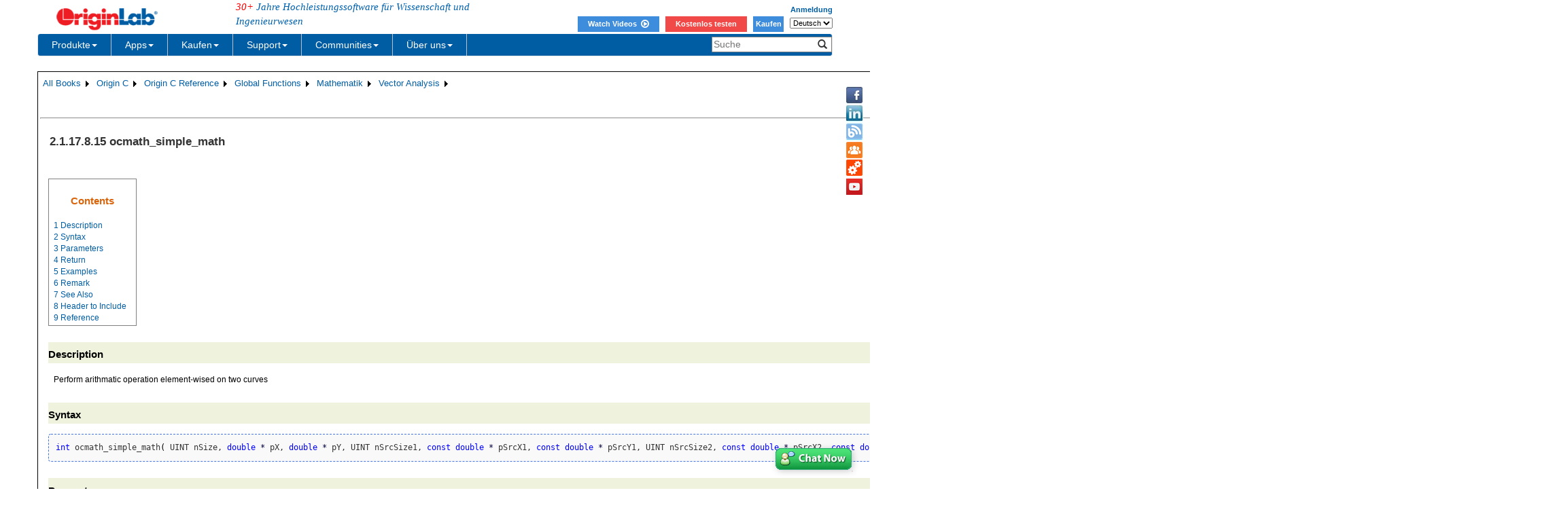

--- FILE ---
content_type: text/html; charset=utf-8
request_url: https://www.originlab.com/doc/de/OriginC/ref/ocmath_simple_math
body_size: 182482
content:


<!DOCTYPE html>

<html>
<head>

    <meta http-equiv="X-UA-Compatible" content="IE=edge" />
    <meta name="viewport" content="width=device-width, initial-scale=1" />
    <link rel="stylesheet" href="https://d2mvzyuse3lwjc.cloudfront.net/global/bootstrap/3.1.1/css/bootstrap.min.css?v=202407161109" />
    
    <link href="https://d2mvzyuse3lwjc.cloudfront.net/global/yamm/yamm.min.css?v=202407161109" rel="stylesheet" />
    <link href="https://d2mvzyuse3lwjc.cloudfront.net/global/originlab.min.css?v=202407161109" rel="stylesheet" />
    <link rel="stylesheet" href="https://cdnjs.cloudflare.com/ajax/libs/font-awesome/4.7.0/css/font-awesome.min.css?v=202407161109">

    <!-- IE8 support of HTML5 elements and media queries -->
    <!--[if lt IE 9]>
        <script src="https://oss.maxcdn.com/libs/html5shiv/3.7.0/html5shiv.js?v=202407161109"></script>
        <script src="https://oss.maxcdn.com/libs/respond.js/1.4.2/respond.min.js?v=202407161109"></script>
    <![endif]-->

    <script defer src="https://ajax.aspnetcdn.com/ajax/jquery/jquery-1.11.0.min.js?v=202407161109"></script>
    <script defer src="https://d2mvzyuse3lwjc.cloudfront.net/global/bootstrap/3.1.1/js/bootstrap.min.js?v=202407161109"></script>
    <script defer src="https://d2mvzyuse3lwjc.cloudfront.net/global/originlab.min.js?v=202407161109"></script>

    <script defer src='https://cdnjs.cloudflare.com/ajax/libs/mathjax/2.7.4/MathJax.js?config=TeX-MML-AM_CHTML' ></script>


    <link href="/global/OriginHTML.css" type="text/css" rel="stylesheet" />
<title>
	Help Online - Origin C - ocmath_simple_math
</title><style type="text/css">
	.ContentPlaceHolderBody_TheContentPage_Menu_Categories_0 { background-color:white;visibility:hidden;display:none;position:absolute;left:0px;top:0px; }
	.ContentPlaceHolderBody_TheContentPage_Menu_Categories_1 { font-weight:normal;text-decoration:none; }
	.ContentPlaceHolderBody_TheContentPage_Menu_Categories_2 { font-weight:normal; }
	.ContentPlaceHolderBody_TheContentPage_Menu_Categories_3 { border-style:none; }
	.ContentPlaceHolderBody_TheContentPage_Menu_Categories_4 {  }
	.ContentPlaceHolderBody_TheContentPage_Menu_Categories_5 { border-style:none; }
	.ContentPlaceHolderBody_TheContentPage_Menu_Categories_6 {  }
	.ContentPlaceHolderBody_TheContentPage_Menu_Categories_7 {  }
	.ContentPlaceHolderBody_TheContentPage_Menu_Categories_8 { border-style:none; }
	.ContentPlaceHolderBody_TheContentPage_Menu_Categories_9 {  }
	.ContentPlaceHolderBody_TheContentPage_Menu_Categories_10 { border-style:none; }
	.ContentPlaceHolderBody_TheContentPage_Menu_Categories_11 {  }
	.ContentPlaceHolderBody_TheContentPage_Menu_Categories_12 { border-style:none; }
	.ContentPlaceHolderBody_TheContentPage_Menu_Categories_13 {  }
	.ContentPlaceHolderBody_TheContentPage_Menu_Categories_14 { border-style:none; }
	.ContentPlaceHolderBody_TheContentPage_Menu_Categories_15 {  }

</style></head>
<body>
    <form method="post" action="/doc/de/OriginC/ref/ocmath_simple_math" id="form1" class="container">
<div class="aspNetHidden">
<input type="hidden" name="__EVENTTARGET" id="__EVENTTARGET" value="" />
<input type="hidden" name="__EVENTARGUMENT" id="__EVENTARGUMENT" value="" />
<input type="hidden" name="__LASTFOCUS" id="__LASTFOCUS" value="" />
<input type="hidden" name="__VIEWSTATE" id="__VIEWSTATE" value="+sQedKLotHrZu2hY9CWAQ6DtdIsDheS8FOC1cH+BJmqs9gqBCLOQVstPA6nsRALwyjZbtGeSVtLqI9FnlyNFQaTa/WDsQgul0dtktJrwmMVcdmt/9O9C+eAIVATZeFuH/JIHLl4KpY1MY+CGmDv/fNP5/Wjs3AmxXSkEDhBNrhf4I05teQ1T6iB2CtWKWEf246VWtwcrBaO1YxP1UZbtWEt8LzZnTFHqDwXFo2Tp4RBi8Fx9jzaHX43uQYFIyCndamH5wmr2iNa+5hdhW98S6RtUwz59XTHu+VpVjUbVbfXmP70jCcbhDwHnzuirj0LZ+zZmhzUDPZXQWHCr/CV34ZmsvXC+Y2DqtMaaX5kDImcpds7Kt1C4GMiOcH0mdBdVn5VnQA1usY7pfw9yx/jHjbCDpdNA4cWHsuXiqNlRmFS4q6/khNqZM0KvFNM8fwFCu71VIbXDzFceOOgEAs1nJKlFa2pxgJeUGvtYmRK2oB55xTuDB/tWehPmW5K7rTgAt1sgyfcc6T3b3yucPsWxapK/0KQnGE29U+tKXjaeUXgzRIJwxxfYK1jhTOEJsM5mQW3i+V4UWkliCvrucu5LP10fi/e6A+ZI1savfJqKLuNEEWlRgjpK0Gp0erBklq4qpJtEWRNiFM6zxj0rhYw/pnrng2L7KEcmkrKFme8uBhU1MAJmsahBeXB3/fhc5bLe7aXgNDBapL48Wd6rHWU1cRqP21X2vto19NeLRf4d+9dAMy0FHfTzsBWVWuQY7jww+97myo1jAzUhYsIIKWHf2+fttlyy8sCZZsvvG7628eSLFCNA0zstx3bnx8PrzlLwQvNIaIvTMUVLmuiNjpV1SttO05S5KO286G96xLHT3G0BDvCzfV/Pk4fp7DbZx0sdDBFNJ3iADLJViHAK32qm2S+o83nWePnk6v2hA7eunCGniz4ukMwFaYkIpIdkkAGHapvjQAL7AjmXJbU2Ls8uhaT37BEzN0Rrkfn6LD4JMgef/rx3AgKtrnJho/P0P0rn+spuds1GKi0+9x5Mwy4MqA0FvkMRWQr4AQJYgXKANeDWHIQhVTqLjk+ebGYM9IJvsBDqf5jC8XILodbEypr5L/+0uZS0wG0StFhjTbGnE9+cu5YIGOd5aTYZkJDa68seiAifo1omq3JAhh2Wq5wH1EXJuW1MP+6hUuKLpM+BD2uhLuY2nIT8eEyWcW2vr3DyIRR43Hp/+xtpw/PHAnm5hOgPKXA8VecLM4MCVNKTDJae59PSmlH46fZaZqWfg05Q0M+jPO3DSUxdRHA+zWIB5TWDXWexNet+gvs1uEleWl3q07pKmiDTwS+ROQi7G1URUvl/[base64]/fVhZAXritFw2KCqXZh4v0BJqaD35IubvYbXCZpuwVv/g5zTPDHSo/Z/llEFDuUnfE5d3Io1I70U4BwNpFJ0lwRyQMWNCXMqHLwmeCzKky1thQUsL2THkpt+0JFuMI8HhI2StJ80dA2fJkmx3XADXgACdiKdElmrV7iWynhVjPNmBXzZP9huNUzMDMzfDYdDN2Vjm/[base64]/eoBO3JaqZ913Ce3+PZ9gd+TzsoruCxIpxrWh2X9rNU3+alTLOZaxbxxPz1ccHFXrEdr0xBE4H92yFUdy1Rlbphld3B29uu0zreQCBgCaIBD4eS6dnJlNuzKQNFJ1z9/CBLI1w0YKSwCjp/x4FsYSZkIhEVziTeIbJvTL6IUwggWUFAAQ+oFgyIrJSSp2iWeRHl+6brvrc7iyAxqdtrQT5nD0axSM8YH0Ca0DhJYI2xl7kSYdpF8IRGSw0DIOkwE3i9u/ZRQ3vV05K97b1kfSedD5fZUP5+U+psPQ7aQ7zb0HorKT9zUxKj4QH/H7ufv3pLwo42eVAjwIwG1KBAYtz390kAAVjL8IySA1FWvq+fTIF4RxQ7G7pkhBXPt0Auo4m42gNqOXZB/Pl3Zs6LuXgtzC797k+I9rXG7XRfkp/TyPr/s4YU0iBrTQj6rY0tbc6EuEgQr2F5Mj5IsK+yqn0Hxtri7XQ3sZoqMR6Uu/xE4PeoM6xXDJ3FuRKnLxWlyJ1LW7P9RDG88pSmB3bmoNcAclwChCrIXdystUtgrppEm80MD0eflT0fM3dPFM70uj8wsyhxFUCwydi3s2jESBGsyCahODTLDuzRFhAHvRQfPigaxUjpDP0zWawjVq1ys+NfQqNRrWFZXdKpBIvkvdb/4+GbDc8bo3JNNv/6RfShGadxDgb7PKeqk/a7IykzWjkU0bKiz1B3/tRtdUNP7jVhABdVmn8yPAxgM670HRGEe+WkW1ftFext3PujsKYy1g89Ak8szAAJS2wZLeHOyumsYyVuISpsB37dGWGhgS534CgNg7HmZEc0YVdeCucQ6o9/mGiIP4fxWjeo2o5ue6OCtr2HRYM4iNFyBQxSphMiorfkh4f8de50nzXpZ4iDs7guuqqLXV9r42OTtaiBvzH/fOxifosYvaQV+DVxsL7FQPQ2I4JY02IH2iEHhVJaFzBZSBl3RVbTlRTH9PzgEHYqTCgGPmPruUDMxBvbg7gEX/KCZWxBK7YAI+dNOeqGgTOEy3j/itz8G4uT2hMJ3BdzW7YfdsONgTs0wNpKgP6IxFs8w4YixiGksEFoV9U7wzuonm65Je1SQ6xtED/U9E3kgDljQ1g/bF/Lr0V78JcLiet0GdDtfippowFl84D2mlPe/cHulTxx0e4W6V/1Z4AEKOSlMUonzTwKdeB0aGZT4Smp8k8TO5pZJdMHEMPO+4pHxZhDwl8Y3KA3MbR2WKYZ4GgCN8+qqfkQPZKrZFOz2cD6UfYh1wz0Df3dQdG8cZR88Q3QEd0a55hING2Es+wU/a7aJ1z8Lc9ONEuyHp3M648VFuLtvatVYPXf4MehI3xNPKnOOUD5W3rhg9UcmQqpPoxyWRk0qVJd+BeUyXHHc/HkQ+tt3KPjCQSg+/xFOcZEGwd1869ZPZ+kY8f/cw9Rl5ZeblnIdldJ+qGeiyylY+w5S0JQaRcaVwJ6+42woKs8qVaV0UU2x8sG9IUxFhVaZNy+Fd80lCKVXvWUugrsPkCwkJJNacY2fr0MX6pRR/E96rD8fcV2mLfCWKrpHeUhE/1/FPaaIwF4Ac2msSz8ArvcDZbNMkSzIvhxk0f93MEyFdSkE6qHG+4oN/maUiMZ1J/MjnaC73TZwYAwMtRP0CxIlp9A5zVQFmJvOyLG7bwb4UVsQ/kkCUZ+XogWxjpPET+3oxSX3YBo79nbhbhqhWILKjt8JC4F4vCrhJxinz3K54CTxO7Gn8UWhcQjJmcOISE/12eNjxAI3PK+6+4RtwxnQZBzIWrV1Dkb/wKoscB+ta7lCqor2t4Ib+MBYRjSFYIK7tJMqRZE7vpOQ9ncuyM1V9OTxCouy3NdWFa0s1/9V4rVeww/hil0rA3+UhZw1zoRiSv+I5TNszZzbBcWVtcP3MHu7Rup1LbgVnOG7wi9VEXl+Xhg+bjL+dFsYyJZrAeZ83fzccBTHrtPnrIwpBKGLtQj70a8/UiXwsYNSmHjDQGBH9ZK+/IymBCngRbiZ+FMXh8iOiLvlb3c7slZEQV7J8DhiQrsfGC/Kmt0ZUf2WyxJlJDCne9l9q6aTbNuxwLki4tyTATCmtKt/RGb3M55BQvRgvlgJUrS9kjKGchfj0Z28uaZOroKX5uCJYk1XEvyuVKekyzutgiPe42SsPYiaz99U7SnCJ9by2xjTGc482Hl2jMjAo5dV5DRRnUetkiwu67V5VJsmDqTVzBCpYnB3KOHPfizbdXNGkJK4prRPff6l28MQo4Hp3x0/fycPtpnadRti8U1UYNs1cFzLN+yGSzIhpBfwzo5votwYrHvXWJPRQfMbCAhpFHz0vtx0jOCE/z9DiJi3g0f5yQiIaan/RaHodLUk08+qjoIH+4NPUgEerVO1TK3V/w4Glx+44aOVyka0wFBLpSalUWCys4CdvsMNCMVUUkgVorpZuUaUfAVTep1lHaSwLTx10kfo5VQY5coNeyvbx9Nqke57sS1l8PDhx+F6z4CiJN9lH8OtKR1P9j1+MTrBkUfQ94B4Jr7iBdWq9TIqNx/vyDk1VmtBIVl3nvg3OFPtrhd8tbGbtjGQ0k/d8Cy/k/GRdT/UWKmLce0rm9J0aG99nQ6PPxSGoGlYoW4AMXFGdV+FrLVkCtdN7qDdWepwyU5SIHN4x2vD8ELTOxwEcW1DUnAD6JLiSm2/CcGDb2YOSxsM9jWG0lW7gMS71dIFgO2EJw1uVTRyAGghQwSZnKMBlJ5tW1+BgDMbOdXyqTYkPFYZDUADZuRDIXG0jcXUPK3wk9LHBE68IekuhcR8vqH/DuePTlA/9WpdPQ7ZdhDkBpRauym/dDQsYeL0/tU5Ur9BJlB5hq4nzz5gEHfyXp4fnt5Ei56fznb0p+O9itoBcpaFO1fHXociEREUYiY/tXNnIFr4D8KTeEiMGAm3FJtM7NkA2VIAQVvddkNksJfBZ0vK/UgMD9AfKHHHyYKTE5iA2uQtUl5IfZBKTZRG397hAvjPItbTYTXoym/ECw1iiqVFgE8hmLZbdF6mzD9r+x1eaL3xNPoc/b4Geqh8pS9wnrWv4YklhC18Z3wZk2gXxoMFPBo61Wz8O72H1uNU9m3wKyJRNR3JUNn3pPabmrFAbYXxgkhk74KpGD30KmMvNLKfNfAz5penHmtdQwcSdMCrvwQvORC+rtMFZzO6w21+MIO8P9zSshfkDbLnbQo2yK9LQGEnSeBb8CzNcOcBpX/AlX3R6w5N6FVTsLl9Iq7afdYNSUzijOdPfD3STB8DVgLQ0r6R7XT3YyPzz0nJ2EtanTf3JKMR45/VHCW2UQYbWB8zuoa2WmxAxQBh9u9iLKk7wZALnrhI5lYKPUujNP9WAMJr6aHUOg2n3wWXmr0Rmej5R7JBtWxTuVoJtmrMV58LIgp5BiTyTXPPdTmEZxE2bYhZ/9JMNG+EtBlUbtcwysnlcVzUoDDTp83mNGbR6FL+v9xxkiBoOfhiLMzHN5I5r6Amab6q1ypH79wUj2nUngoasrvvl5sNY0CBxMQB2cpAQU7DlWIrnnr5T940/069SQsIpnqlrFQYV2V+LIiG5HGsDQfRnA0parJeBGNc7i2ravQ3cMMsj08vGqEmxB6t422NTsieIoqzuqLIVP68SqqysH57nQRj/RrOinNY8BxkJxVOwjiC/V8TD9FFQvBXSkJX79ZQT5cnDZgsfGxMQwcTafI5C/wbz/NgUc3Btob8rdY51gIM4i+CsAPGv9t+V4BUkhwHDEf+PwrKyJmo8baLVXyZtkAcRnRZ4XzmXuTmQTH//k1iQoRReApS/MrmSeKuwEBLMYpsWuhAounCGVGZ2s0pUb7yfl8NDvUp7D3akV8sQd4r3DeCmVvwUoXMjzfr5WGa2jrOgcZ4bUKeAdjdMFmkfRXSEBzkUq5hQ2DssX7gOxwzBU9ZSez0lR/g/NVgOVeDx7uaT4MYMDVtvjt3KHT6d+/Swb9M6+ZBxAFIg8u7SouSwx+LZ8ItW2MhR5yedMk33YbQ2BTwVZgl2MKHDMhu/Y0lDEsxF69s0sazWZ0FRzObrsnlBf4AbK1apP6uJbYpvVX3KDEkZObp6pBYHD/6ZsEazIXt5u9zID3BJhnSWKH6Up/HlVr94vZryd9Acoj/a5I/GCngSXymwaN1w2u7BL8lcaoqL/vHIF+L5kpxzd0PAFUWTPEe22/cN9Oa8UULXo1r3QHjCOihpOvyGmlZKA+dggS1m/Kexc+wSQqK9gD7X9xZ9ag0wTRmbeYI48sRYGAx/VkomG4PiA0CrzihjUM8KU0mvf17idfYgk9HwsFGWbfMA9QQIv32ar/FsJdtt2VeVYk3EO+8zTyFuVtW+xpJGUZJ8H+LUvNeHwuDS/DZZVcaEBGHN+ItI5F6u2LjJI4OiSsInD7kQxZ3nTcVU1mcqribCQCxiNVwWlEEdJWnykNYvCCOEbBeHVLkqOI3sr6zZDfW2Kc5djZi5xt7/MpZBih3JHGc4Wbudg4Gae6I5B3KDts04Z1hiAwRGXfwk41o7TvTx7dilTkTvq1dTWy2t0UHR7cju4+J4Y+L7bvu77VcAw8m4XRu9DhhDWPppsZ0G1CFAZYR+e0t9w333QY51zPKegMApFnK6hOojCmQsuf5mtB3Ua97wWpOrmPo7Mve233/g8DMtCp9oXSnACajoMGWc1mnV7mJkUsxDL4RCV2+sOtUBNOpODchaNVfQM24Kum0iSGXi/RFxfd7VnctFfLDLacLdToU5ctNjHGMpZpu/nNN+pokX4YBCgMV2aX9YAd4leQz/y9M028E7O21co2h0XPlZRQido7V3nAX585qMVi6VhkjVPb+y9UveZQkuZ1igG5t+7r4rN4Dh1NxmINK7H+w6ihJve5krXi6AAeJU6hPylSUxmx6kfNcqyLYU5G2eWnTWvrCMNgkw3H/+T5ZO5X2fYPW8oDM1TW5hNAIfyOzOnVfrUnTeX0iiPMNnF1Uz34QHK7Lgy5JbDvcPZRuVmo01vCrkFm+MY3G/B0w9hZYZ9zRuV0d/DpfPLuoj8UpiV6lTErRm0gmVU0Li2PM7pHdWEHWJMF3dJLpTq3QsLucVIPM7UwhICq5oF176evCBbXOxPsc+bnAFh79txSzUyfVxfkaf3kl12ugRAjr76WA7ha/rWzgih2YyaLVVDsNLPWZwFBFe8qU2UFpLH3QmRChwpba1VjQJlMlhtQyYMeq3oGpqyYPhulrzZvYkv43d/WK+mc3ZwQLyO1dtNShLu0k5nlYoXmeXLeuz5VXQmr0LmoT8melMcWtwbrgpRurmvPWz+eF4pwYu9FLkOEPPL8kzkM138sxShf4zeB4BeaFlsddOc+TIVyf7yfoxZ6Ni6VJXscq3SJUzUFj9/kz6lmZdl1A3pRd1IngJAJ4dj2ZXqUZyanMIfLMAkywpLSy203hiC5g/AlyWpW7gmUGFY9rlVk6bFoz0P7TDy/DZRNmcOEQeHgLwg2pFyRuhbKDQ+NpPg8ZRcUocxu7UgKCIT1prT9ZoLQ4itmSPVULoXwh8xz1keQBymlIFgpwQzcCdswQgL0ik5oqxilG6fiv4cYCiVup471AHQ6rWeYAGL/t3tvSolGOvYb4mZ3pcEeYVO/h4t4+EOlZzkpVwSqc2XBOSkrDuEmgd6Xm3IIS/w80zCPAPOCzbp9OchaBz5xfqxgf8BT+nKQWd8+1nr09tO5oDhlvBjjoDfpOEalQD/JmYR+y4vT4C5VuwBDOGk9lh42rrAiUt3ofXFrVI3b/88jKYOxo+9cUiHiv9Pe/rxKHtOlgUsp+5jRlDwZOgeB9iQaT5/muYQmD0u4pXP13/[base64]/SuvSJflzT8AfwcwMnCh7MrA8UxdHRtcq9wkwOEYNzclBHUpfIlrWg3citUmBEf/fXgtZUD3MthQKw0n3tXvMlarSMLIow7j7BcLoEx9meqaGJIxJCnL+Yn5++9jlLWtN0T209fzuOl0UKHp9NFtY+tfvIomX4Xm6tfsgtWIh8/3ZRvG5tkKKGfXrN+wOBsSN5uiKrF2xu8+9N7uSvKsd/qX1I5st/YsnwyJdDYP0J+lZ5zWsXVLeyWN0VJLrpDGZLiKTlLvFxgONAINbXbt/D/4uj699mz9EbN14n4BJEesd1I6bXsFLXKX+ebUIFCcrd65JdOYXmPNr+Fr1B3/l2bd1+Lsqe/MKj3tfc0McU9mQrLU/D7JWeFbia2Qcaa5S+j1OHAF6N1h3iFP5K2+uNkUF0iP5UMxgIYS8+sk5X5rCWX2rhRbaciZPf3tfmgHYxeX9GUY3JdKfYvTWqYfKEIeY6QAsiVJRa81v76Gpqo/RlpoPjoE+r6epLLdjZZsdFSSpoaHz2Y9ZufV7ESt96LvBgLSecU/8L3HtZ6QAdX0CwRu6wlk5l+gtiue652QmG0n0LiW6Ev5WICWU/6jhmc2A3MNX8ZB0kr41CpW3uTids2KNm7QoJtZYoGOBGyOUy/NQwO9Ppe7iN+Fhsk+jtF65V1nYJqMwmGuW/GhBZ41fOJ1JZ99FyoWcBb9dlK+mCnanOnXUM0Rn0uPi3GZxSst479k+g3YEF8SpaweKyImeramuFTJj/cKIx2tXslSYfWXQhvMzEmVInePe1hrxJOBtRq2d2gt/CSPszoxbXHo3jov9i0zFu5UbwTEqwoPvtHR987sTKM+QscZlhWJocFU6fWZpz1npr3oEbFKu9EyrW4BY9/RrUji+ypaZwHrG6aJTVhNY/1/Cte8ATNEXGtegx6XEVZnFgFtKWILziFhv8+NLQkW6iFCY1OAD0AxZH4oZqjEbVKfDKJlMIr0nR8ZGK5Np/0h4Nfqr3yIS/aJlayS7QTyl3gc6GLSz4Ub/JJsce7NsNGbC/+kp27AP3HJzw+LRNj953i3zDvZ7dqMaYj8hOlxoZ/ruWXk5BPj7UzioBLDqRs+r0W4Q0xJucggFlIoUZ9jrntWzmNgZBqmWEoDKbVflNmb8GkMqP8gqK631S4ENVm03OBAOQnh54IV6s9Ew05zC7/[base64]/VA5rguqRFOH8u+dF1xvjm3oraBFhnFxcDMjkDFDZ5/uotruQ7GG9yHKlxOfDyp/0GEcN5Ut9kBzU43uxjZk0Z9tOmyTQZdAgPfB7pLZ8om6bKCQVVwNNJKEZTsDtoyH+P4Zmo9XBr2VtytxnxiH3U/q+3/Dmi0lBiBIqMVU5EMWANmhdhm8DjJZCwczLdpiEQbbIOBXrfcUSCBAwpNg6rCcqwS7fbCjiySHL8zizGEEu1v17mkOg7mv2/eZs2qLTqMNuXPy0ZQIrMHE9tRJCwuEgcANx0unLlLbJoAutFHyFjIfMi9Oo8J7cJiNtywBdAyy4svu/XyXE1+IEZQzrEwtL4KSvSaSVmepO5xoYVp/SrcTuaJYwjgIGMFeHvR26PdJ/k8CdMfgIQ3suOAG9SAnaRWIR5zP3l21uZWlpe7rDWmuwevMdkZR9zFgDuaFOyYCiBUxqQYQFNrMwVkX7BT5X4P7OIoqWqb+8A/AA60k87lNqc7wRt5VS4TlQ1tg/uSlKaibqPw1S/eicFYjI0O+gKZmyBTnwjmZJkyc+8q6+L1bcToO3FJuNZ50Y4W92VK2bbyH/Gyk0A6c0fMoNDbWNXE2e7bxEXsjvYO9NBsemMOR7/K5YYosGl+jnOJijlnKpWxqSuOINvNF2t1Y6z/73hLWVBM3EWfraF29jrhXD8I/YDhZq87L7PSiKFzYX1PhhC6/[base64]/d8b5G/7G7RjxIIaY4GjJknx7kZXNPTsBSbMqn32mYaHewqgphNZj+pi/gdYSVuxutnoo/3PVNlFTZT8mj6c/yqEVE0eNCJ2GY7/TLgWRCCWkFUO7hpH8xj3zA+ns8qo3cxvVNR1jPQiPOf9gO6jugekD0XhCaY7Ox1KWg/PzdjBDj1IlLALIT2Lsi8pfdhzf385X37vfnlQEM/oRSYj4yPcMVH/sky8VACljtj6QdGeqZBhUCCvmRGBKXySJcfjMwTA4ubSqb4cubqT2Cg+e3JknEpBS+MImYjl98ZQqghPwwC5vga4Tsvgsv8ZdB/LCUz7D0wSIDMih9SP/mM7w4zp/iZBzVH3nY9rAwGQ+djk6pHYLFOv7neEHFmG554ObIBe2rQFgAPVUXtxgHWT99CTYj513TQjsjZMfvSSp2fDFvRaYSbzBCacxoQcg6HKG2bLx6zJG2t/hMaDgWF7xW+L/mFqLnt7n1vd4DePL/9VM8Zpv3ZJRP1vKOrz1JjBrLmPDwu8tLfDPYo8KZhUMuGH+WG7oLj4qys5ultLIc1urhyh0s5nlBT/p3TkPxziCMdrk4AFZH98kBC4K0Ajbx0ODGkNu/0hCIKh6Fz9dSYpDQaWxpzSXv4XX1O7iViv2COctj2ceLJ1/ylkVx9N07tmkwWV324QQI43KKHO3crinuX9Z3OGmOtdx44d2gBDcmiioknTrIISwcK2OoE3TsC5i8SV8asMDsdygpGOlEOb8o2M/WhDWQNWKXaGoyCMS/gjniqgfkwORrX3nyrWWshj/o1YoszKrvO/OTUrSLzJ/tCntZmn2R178KpAbskpgj6anbfD1XdD/mN3L+mniG6cmFSQcE/wpIarPT9BPDpIR7muWYx611/n59iXw/H24gkFD3s2/E5SXCgUbs4g8iezg2vC0JMTywYpjwGKE42PzxkwqVSF4/jYlSFvrQdVg1FnNgYdW1zDq6dtI2boInM0+MKvoKdhDHsgmI2218EwnY980Wte0vxuaiYidR4oKkOAjIDgLRy4kadvgqCvqWxlGK+VSfa6dzvqIRAkfAZQEIkvpmJS88bv2mWrqRFAb0/halH63H3YCIMapj7IF7jJTN2EGKSLr9C2S1weqZOYXpY98u5CbH9IhRvF5PacCDLfatMQZisLQOI6UMIEiT8+yA+tXgO+oG0TeaBvGN1thLsDbApI5MSlwWOKL5x75mtWJQRSvyy/xtm969YoFTv8S9plC7AtrW91YteM308g8AUR9tUxPcMjcfb1br0Cg7aFlFdOCDUFUp8UB4Y3fYM8lLsvJ3DeHqweKpK4YnE5xbX+Dh81Qpn/QryXUaXkUuHz2NWUiq8ewkWvF5FPjO9/NPXnlfGixYjGZZ+pU8netZcdcT1/QO8dO/KJ7kfAqpXjcUaxYMY1vmIY37ihafYXdWgTuYciD/bQZ+iMNZZt7hZy3Uy/kHg/jnniKudS+1uk+JUMvS/qeSqF4L1UGcvmGZ3nIloXJJGmWqgkR0yJvF7QqjW+Aau9vpTe/ZEM46fsJyFVqTW1NMgHXlRk+q9aAWfRlyJrSYN10D3wc/bvj1bO5wzuMIfNgvbvRvKxRStjnxqYG8mudxRXY1dqn/V7raduwoS3i8Bd65qwknQ2ouIzCAtbraMzjPXl3grkhuTgEyaUsetww9o5v4Tju8pCg8hx2rvZnPyF+/zsWH+P5hyIzDGwjLwm5H5S3xgSDtv4cQL+op9kTRicVtEA8KB4HkKW7LnzExF5p/yAUppdkW29ULghsUCzlNr/WB/wXp7hSyxgNf5ivMQDcdf+NybISBr6JeVxtvECcOEcSHeRrM6dJRt71HgmmDiSjL0A3W+nzglesNqiRCG2D4jrOBE+9yw2TV+6xg7XLf4d5WGKKoqNQx9thIJkT6zX5ZpbMXHcqsjxSpmI2wtqWyq2xeOTCJEX2Foke3G8LQv7OUMV/ylHJjGdL7rWNvndZa1CijyMRjpPmlEm0RDWQfs9RoEbCrvQKBD7G/VlGNh3kTIacunJoffDDP0cUd9fRAinWN/mWX68oJEJI6h/ipjz0OyQpD3ZLwzTWz5EH5uAwyeYIty8hCf+RaWoir8Kuyc4KR6K0ySo7siuvoFY+JSLB4M2KpxDtRb/4hrUzO3qAIz5jyt+SrDKGBuZHX2VhpE5wSBp3Ekfx/ReIWzcnBA8PJwcBKvBIbDf1pAa1Fbmd5eVSp1OCon2u/1161i7I/gz6KcxafRmukjPG9M5dcYEEcRGXbPx1blhjWD+vi7S1f1+CX2OxXzlsD2JBIBt5AJQnt4LK1Gob/M48Zpsm8XT+KJHsuUo9OHfaIeLAbRfsP8IWpGI0kjzxktV86s89YV4PoC+rFojQ+xCPlPAbwhAF1TIKYaQWEJcBjhY4QrDdjVmH644WiDYAFRQPmHlBIQRq/erHQtPI7VxZGWwXeGSdpBJwvyT2JczLKe4Sf8s1TD/c6ulTadk6xXkZse3bSCtbicRDRIaWlwJJ1N/Tv1rLimYGOyO/jLlBut+6mOwkYAijYTjnzfRPY5xv91wc9iZUoUdp6SGSxE5XPgDpHBG6xzLbuEc/mBlA6xu/5yJYt62CVUivT3ESXDuARKTsFKbs1kMW2iZ6VReaa00SQzxxRxd7oD+mdXArer2KqpKW/3WWMK62pYN1+k/zR86DvnYaLtnrMcCTYJoAqGGX7L1u9upiA7EEpNwIlkLu4yJA309UVej7BcsrgT5+Wo8Djb8JHJFZIoL+p+FYh/uVcQkL4OSwpRiR2dPfN4R8xOpvccdYo3IwSDspkDflc1lUjW2idEjErjsBPGbNp0FMYbMqGr5NJHCQw52vn/eKmrCLTcLybkasABCqcbyw7ACirTWh9Dx7Hm67JFTa7PEtlI+WoUUf7Q9kXiZw1jh448fW0sSK3reItqnWfUkaHr4nYcRS/wonXHzfZtGe2N1uy4KzyoS/Gy5B7DxHp00x7nhmj/opYLDA4ex3sWR+OvpJhWomTta3WsKpJlJz1oeW09NZteNpE7WjVwryC+llh6EW4/ETlhY7vC+CgfhsdlyH9srrLNv8TOAuweiLGuZ3GT10DQYourGEHbQc/DHmb2oQ3GRSqLvyg1OmOGP1Pycrj1fkbVV/QYm2HNypHnW2BQlSX329Ow+qOy70/JnqDr9jCWQjpGivMLRQrpRFAcrwTteuondiMpqiYmOKR2YGLb9Zab+qRNHwYIwKcYrcfax9Upupk9YLrG1LbY0FBR4OISd+5+KhsNJMubMaUdNn4N8+/npJU5ooXsBsjU0LToTMMtvOREFHBgN0UJCtHr5apjBDu6jUTkcjSjOioLLqxP2LrEil7CgzOj9mVztndDd5r0HB798LQlGxlPelaO9MIMR/2qvPUZ04Eiu6/q3P4pF6lKogjlqEQ5gtRTzGmi3OxzQ/[base64]/IaJsc6pKZHWC3S8ZN+vJU1QDCvMK2W/RFQtFuEnxfHl/dS8lnXAnsbzUb503+gzMZvq3yLokfa6DTiZaLGl3XbRnzXkFYiJUOK28XgeXD98pUv8JKqqCrHWEieh6LKvlcqwOW6R/wXLXfSgPN7PQAvn3tjda7Y8n3McVecSGcXrDgEd7V2mlNd8kcreYvyRMitekW5VnHQ9ai5eSmyaozRq2zyRz8RsXTcJf7QdcfgNsZZSbeMx7degyjq3plkXAvMVKiMm1/wwmsP0+AzIpjrSohtwFE7D0y1l6UsogNlx+M670eLhi88eTYG00RKvNtzw4v7IbWugYwS+xx6D+t+dWDi2b2SMbspcWKUutUJtj4HPi+bi4e6yl+ujs9y1ThwHF7Mts4TIN5SMpqj2rh3XhnkPpWEh1kTouGtVqXCxtrxpDqzII+4B34yJvBY5Hz7MpOiX/1TbJ5r8UDOq0Q6ytjERzkI/Tms9ERf3B2rt7ppmh42KdovF8Ypzl9tWHID5FPVX6LB/pqBI0neblptTr4HTuA7eQVZ7EmzhkzcyYPITgs7g97rnVMwBbVoiwTMnHFNfir8ouqK16Qv3PDjc1uMMyVZknLzyzQr+S67GNsbJyuoHUQrFVueO5aEwtQA9qvVv/HMnaCCV4GpUsw2SaSpVU2cas6LWNm2Sd7/5n2CfcSXF1ogyXNIUG3kOAsa4PiZnp1xjBfatXY2RQISFqFvLE6fDZQLGZGBNGYdQ5vM21ehr1xij54FfYIGBy+4cXpd1eAbGqkK5QRJ/8+2wAnJSHQ1lU0ZDNRHMq/fU0NYheCHh4CNEE1UMotnIRzw/j9vDQsM39bF7vVbtpStSqCSCSNULcy/lkNFnROLO09CnJj2LtR2O9pEDi/mid6wH98J4jVDfx5hJmcuBh3xn9c9JHCQWy1TTjiAZ1P6SUItpt0+3xl4ktAFgHGIhIA4haBan9VCzMNkDxQWH/aO/VvOxg04kwc2DFxv2KCFjDj3WuZDfxGPkvxwIvke8GtdLNYhyrMMmNWME6MLbFt4KU//QTalGCNe5lE6r+CUxqUhWPpKkOl14AjCZd0dxaIROju4dNE4vLVfkUwanBLt3s/EJrvbr0LEFhwgHdARGWz6LbiCavhALJ7kB6fJcMgeUSaqxtXtVPKZobh3kz3/fSptxyBWsjnpW43eR4xWeVES14Lq+F/9NV5NAVA2ifupKndHgKQxasZ0RmrKzWAr0z2vCQaXfZAi46Ao529CU3m9/UOx5+ydKybkvpO7pNkEbkysGSyJoSxSUL3g+fuc3m66hRmNPNyA8ESBR6SdpMbwv832jkLOQJCRolvl70D2yAjbd18r2fPfZIMxV4J4cAkOhjETHX4y4Ix7Jl6x8pyd67nk4ze+6TUP+L6rcHepImbAlqBoepqq5xypPER38dG2YIi8coMHFd9D1gax+p/x4TI6MUpxu/GwxGasf5/[base64]/NkUIpqMwsyTt95m8LV/ZYfVidYixYN4LSBD46IJFtHDnmTPGkLURIwlpNrOr4K5m5tMzIomwnK1DoQS/8QPVmh741cPIadvQxRp8pbfjmsW7TGR7D00cRKu36EDoqtEGgrRpNUNCTxG9mQOxpfaXaMhP4inJl1DswnEEDm/13RSazhkdW61LKxqF8Q1AkSP7u8cdR0lAKWQtmERUU5jRwv+hU039qyn4dtLhb6he0iKCSv4DUQu6RrG8nAm5HY/h19xu1MY78fUP4qZjjL9foTUtNd41wP14NZ2KJfitHOyUCrjQuB0Vw/OT9npuaL4r3friopklNmTTC5cnI7dXEjwCNCAP4p1FeKH/+g+LfgK6GSba0s88yQnauKc2aURtP7dGhjmbJtik//AB8QsampBp8TJYsN/gyaB3DXHdLx3YrJbedOIXWN/b8er/w3LTtNQK6at97DHqOStF18xAVU3ywnWQ2u6E37uoXE7nD5SIO3KzJPE2CoTon4psNzVWSZSwZ/n54b2oNwNMROnNjJ4AFLSBG+2pAE2lF0W8VmzAxpBupsu73wCufQjyfPArXOVe+p32Dk/zKTR2AezvoxxoDOsxHa5n68babx5NR2kngHuTqK3yUxNdeicMSznXO5KD5FL25k9ZF8pqN9QMBxp/k/IyYaIHyb5hVp4rlJ5DxjZsLLsZpppIJPeBGc/RxSklR5/TfmJu+6oh/+VuoeGFqLLCSEA57P5V7TpXzq5zD8Wj0ujrf+nh/OUiSDSTrBOHMNPiSR5d5zQnCAmGMVIEM47TzFfiGe8myw4CgdPXOk08C8TGcaizFmXdo0x16i4OPPp5AiSUwBzQRAVGsrtb+/kBqdbh93mfpAtRA7rR67gsopJQ5nwQaw9xFQMwwRuv3JEv7cSCbCQVkbvZYSvfHvCdR5CjNtKI1R1JTccjKeKWHFGK0EaBeOp0sCCiazXGgIPRctnjH2ys/upKPsnRsBCK+PoEOHgGi5OBpOaADVJ4+4pV9nlX6DzGcqZIo/EVoMzGqt+ePMjLmokk/XX5EPbne6QmhXCmWOjK+bOcjb6NIUuwkEzM/i9VlRrWlaLFy0sZrJ40AkOgnh9UG+pRDElBIRJzvAd6ZwzRNArS38aJjfMA2if9eSgMfOlKYi9rPpScZ4PkB6LDOQhnQVkVi0H4drEAeq/XgRn5KhQChIuxzpxZAFvG8mp+iAw0QNBD3GDzy/W5VhiBcEZcsNg0lDiD4KSJHJDcv4IAmxRW+KaVdQQYZEADTMmTdFn1c9Bd3aeDPchNYs6ikls3SlKhcGZTMlREezyjTSL/MkAfJoA4rJYaZt/BzUHoh30TniqOISAeiLZdH25+x5+Ba2dJGxCs3qogsDapwuj4WbQJcH+zbrsp8c0dWhbuT4yUXqHd+6XK/6UWju8EHadErdrmP7SV+U/gJBs9njihV8jN43lzI6cXWtzygrc9Va0p7Er1uotwPd73VsG+8eRdMvN/gQrxUHENyCNsJyP/JIXR8XOqsXNfX3UhhHQ2Fw9j1NnACW6jgNxqe1AaidQnudEENmVPHZYqurPy7WZSUYNwhmW1/MSbCm/ly90k94BprH06niqpE6J67hrLuHJkIMa7oJhoLv3WQCPGlm8eZyu2ZOJuoeXGOrDeO8ek9apjjhgAHDhVvLmniD+RJDS6gRRh4EdkeVNh3bPPH5E9upj9iDsoH3uq2vX8ytEB9Nrp7CyVzr4vYTr+jYBihbeQjJKtS3ib+UgC3btRqEkZmrPtsAIj6Yl/o2KjaRxgLPw0dnIxJPBiuGIqZEuvPhrNgh48yLIg+xCYWY1a4hPekFmD5eYrqMzGH7e8a/TtOJsuXVCPdeP1Fw+HetdZo0dk8LGiJ/QhJDkzg4LZF+bwfjTUIqFVbzlhlCoECS6P8T5IDTNolhdZNAfp9o1ldvfBk+LyIjghbs01w+dxo2I8BBg2IwBpfr6bU8/bTQKmfjr+ee4bLcbh7hoDcc5fSKnVM11NWg6PCh2XLJuGHgrdsK9yr8yErMveY/jvYPIBLWrHHYMGq6mAIJ9sIFfnbaPpFpbGkK5fK1iUFugWL8ki0dlIto3RkSSp5EdYgAUK8zCz6YPEegxjY7KisqewN+C7IQG0aK2kfjL+KwqSJClUoIWTiF17qxaFNafPwT4LLjgolf9AIYFTrxARfYOwORTn03hms3EEjFVnvSPKKonbaAwvatb0vkXJFNWjzs/ttW0auKxjL8dJN2z+HR3g3QsHQit5P2Zk2ISx2yuNRla/quyWDErTBFJoBY+Me34gio7OrtxQKzx392e958OAORKBe56t3GtgYIS3fnZZjPf5tbEvULZfVJO8YWxgNR7yq2XAVkjO3+MuXsgvbuDasnB9MkXpNEkmKdQUGWc7fUOqGPOf3QH/YbB2OnVQK7qVtemNI7//DNklCmqD99oJ8MzMbK3QsTmKLGYgAdf3KREGn8R3NgyW3CxUqlqAaQFwIS4YETe0TJDkGt49aVGxEV7Dl0l2st59GnxY9JfxQKUWCXYasZUMt/LpBwWcseOOVwfnS3DQra/MsCaFtwcETRQLwYZbXe5Zh/gGI6mTJB7VLhmcBhLsgYsJaXwoJgJOJTSqlG7fyhYLrrYSaayb17sMcvHTGSWeLlBH6FlO66vmckox4UPY2MB8OL7dPyJ1bksJsXHJX/5T7ftSgJn9qQlHHq8F197Lo53bHXvqEVpRibRUkLPFHoA+Ffm6aceI4dFfjMlIggq/r+Uh48zNFfhr2Ja4Pw9cM2xuECEmVXJIxI1Wp2yKIKlhZL3QsnSBVztl+3+eEx573zwAjAdv5gP1/0HD5yqjJ9O7ySZGUj4w7PCOiau/aXBlkkhAYTKM2hH2PeY18mhqY2nJqvGLY/tL6QxBuDR9VeaZJcuEcIGo7LSGAGIrFxEALZunGH7fY+b8zxrCeCjJZk3ELHCWmVRYnkqCB6ySK2gAoaIS8W+p7hmFOhB0N5yTHC8gDO7US2UEjdOrzeETPunZ/lZDoEkbZppQf8jiY+HT8EANGtMic+qE7yRMJmZ98exN8DL4ceHgjT1kRwzLDqcTKZ9CXjryFEt4CpNJNtqz9g+HlXyKumAMGtXV51QJAEyrwkIAeQqCGLiH86E1ygY+GkujpMHjKLyXeMF6gHSg9O6UwASMmLke5ijYry5eeU9YdYFdw1pvHXwp9q60kltGw8/Npwzf1x0pSFroFk9wlFTvB7dbDFDtn27o1PzrwailDF3vvyRqeOjdHY2E9TTrKrWC/coOmfrUyJmgtMrHFRXR+q1mXX6U4K5yg6PKkMcMHLiZ62j0PLPIkCuo+CIy5Yho55wN/[base64]/IBmKayGpLWNbp9xnt3hS2lPneXThJcqHPwl8w+A/[base64]/bn7er1xrHBhbLh7KChe7B4KKbWcWuiWJIwzarQIMxfk9DsgqESfWvPjWvGxNoHey5cxmxUO45kSHx1mrzQVGKMu4we6524dXc9DT77DRNTrNKxrc8WBsjZ/IrE1nUrGe2KIOpAOy7UIyM2AlRXy0+9gQLh3JNEr7eL+GYlq/Pnp1oVcEmPUOq3E5G7jxEpBa8pagKySZGy5QnC0hFX6eZOyUkeidfpT6tmMAgOatrngXcHmnfsWi8yxdeBNblzt+JqHNmYKPvjUPF0DfWhfT0hqakRZGLNGArYq3R1tIkveSStgn0uxu0V8fkL5gpNmlY6EtMjVpCp3/ZrlFQVLkfAl0T7CdOUzt72+ofF0L+Hl4imoOmoRxFMNeZKwy05ZOEJYzAdpe74EiacpenSOP2ra1bjFLPqFGmls5kwNapwqNcNEjSKPlNNGEgvsUJw9/M+03VEu+zLh7tWNXAU0suu+I+bc4F+LQifRhWVHj0Zd3pGqpg+j0Y3IjjOWgLKpXMWixffXm9bdTxAR18kr1wDwrfz7/pkIREJEI1S2gXzJQkGDqeESdmXUKMDLvvjaEsuvhHsny5EXX7YxFBsOFvWqb6L15AaizHktDZEekhW/SN9cfbyHUd1GBNrYiYT9qP4sYi8Q5uGXUDbrCg1mh3vU9TtEm8OuSoByc4pSjvcWmLbNDOG79adj/AUeW1QkBcp85yo9Xc44DYMLze7foMPHt8Uf/l2/1UWeQx97N1QG8qb9AVT7AT8QDROaew4E4CYXXI/qlmOHr7d0jsqTsIuk+fL7CxZbFjOMvzZFcFq6KAnAuliDDjIx/YyiRTapZihl22MXYSqynm7L/fTgZcXnmi7nhXzqgwQbsiLWfGDu/BuWOgCoPQeVqXGlkKjlcoKPIgFL2Z3J2LG+Zk+GvaTR6vH2CyMcZ52bMXP4sif89OOz5/c44BuxO2B7t1fJi6xk2kyzW09Q2X9IVXSXOXm6vT1QlVJmbQBu9trHRxgZQ4FaLuWOw0Zf+N++J1obdL9tVLuFUuSMnR4RuBZp68HpNGe/9JU3QnUU3ACmWYA4Ipm7BSNbByHSgMNQDlR/pTKNJZc6ccT+N1Q2YTBi6y+ut3dTvC5g8WWcw8de6YfhXLhQ2BCNO4khpIGk/Y5pv2gUVm/OUSRgpJMozncywl7WZSEOBls1cTGQB9yh8pYUQVSSbtZX8n0GhQcUOvC86nYY3N6EhI3BNLGMAYGIlILS7GHz1OoKcnH7NWnX5cmaGQUR4lY2DJpdrTPF9OENxICotmVqGXf3sqhV8/2kPVGwtU0eRw8qeF7cO/MBOnffqamlletD+k2hmkG5ZGhPY+9OAhU0by/GpUotxZgyvbn4GKQB9XHksDBKDF9Pv8xbDtxJhoeJUXmcGTs9erKuvSWcpBGLaOYT89Fpogv6KYtBh526SV7bjcfiQYvZiOG+2YqyMC2U9QVwrfUrivH/Qb3svXqk/D790dZehQXfjZFeNh74x5clUbVSB2S1C/FG8c9sandDboYaJz/UTtQZbHE8nsN8vq/diMZT6iJZoDoTz7dUx6M9kfbYo5BDTFxCPQaRCsCffXKmwxaWS2mWJ9aM38TKK0pvQK138FABzs8VL7FThIGQ+vag9tUM6xCJ8qq57rOHRIObo6e9epeU3US5RbNSZ2VW0HMQOESVm4Uz/[base64]/[base64]/a/MfNQKCYiNzLsdKbFT4vs285CuTa4yYqFPMsxlobiuZREyT29vAnOvXREstZq04U0MnyOevVcC5q/L/rDSfCSjwAccBGWAeAa+BBKefKYmti8xm8cFRrXxNvnC3NEXvJW0vCDzGteQr9bZzDSNZs0k4Fgl1/czCt7Poqm30T6wxweKRrgeD6KDXH65sBOE/mVfes35gbFlaeAmZ0J5mJWuJwVs8bhcPFUHltstC+3n+pjPO3gKlH2KSC7PeE465prUCGjM6xPnm0Ox7ixuvnp8bZ2zM77qluOSIKW/UehojZ82hqEZT97iqP+Pypapxs6TXQshrnpof3mKolwJP13Obav1YsHDG7TGCtYvqJUaD6iYbmMIPZKkC7IY06aiCR61H1Y+nyRdpAU+SM+6WbNh94w3J9h1bkIUrej53YOZbm2U0sZEL4ifOTf/xvZvjm9IK75T5vgjaiJdL8yUe8hQfrsHKLP4ItOhuLfbFBGUHFDfoyc4cnt8Sc9Vx6FbaqinBxMt4o9hurBB38w5m3iaCwbRvOYttRQplSN+RZ/n/O/3VpZxaaMeBkjLM77KSwhA/UsRdMuRmpuI7ulDPU2XV2xbCeYygd0tm4cHbEFVB9hfHtvc7kmFbeDOpW2h/U0UvaCSF4kgbIvYHzl60CKoDDal6Cj6JIu0YZDSJCxgeB4fkgiRZBktFfQDb3OwNeBu8BHu6hDdgzG6u8CqE46kCKKLOc206IQqSdIb/P2kftHS9U1WNWXQsQFrLkBqKWxpu/MolBMbbXs/PizI0hfkJh787p59ER0GD9IfaPn4H0GsmXRH9CtAduxc+7TyDUF48ieudw+WEvcXJAvzQlSZCaNBcPoIiEjwtT3HCwsULyZNuzY4OE3Tak1KlpJQ24wxGb53SL3xFeeXISpuzfVL+1miHXTLtpb/lfi9ON6KBXvg0XytblWBg55r4gIb7q8eWHrV3vjjS5jkNJpWUXw12l1AJFnOPa+cWhpdaoiaDb3fw8vfJNNlgxf2kM+xphSz6YPyQu4D5bfzzIMoGxwGCK1mw4chgGuck6YpuD4ImW/V4zPKBDa/0X5/Mqr8qDFHSQeYy/40M8ReNq03Sz9eO4ajoqAVHVHszbwUzHJp9y09NQcco0ezSzk9nAThY27I588Pxvj1o1B5YDfa2jfpO2ubgeUwcQq9GHcbcLr0znB3JTDr/D/LC5jr9CLC+U+wewbkcWvs+DEpwiwc37DEd93tN2+QBxwRCIYwNyMv2vouRC6eUtJxZTTdJGRom9QbkDKuCXhWOlsSzMbKTQ8uxMrnjdzPCJGdehg7sk2f4CAW98D+Xl3De6xoYbAKEgL6ulqMOTCPRNEBgLzxQE7wo+5siGCtvyQEw1wyq9/[base64]/NcTMjC1tVS8yH+W49CG9Kx6Rr93W6cGbx0Kaf/Ca+O+U2j/kdGKV26Q5K9W9/pw7V/aEufg2tHWcLTPwtgQMzdwCyC/NM/v6m7Ad030fwd1meeAMI44EsjkYj6ZEr10yLZMhazZY2WFgXKDZ33Gtl7zS0Lz9T9MjN/e5VLzdf0klHcI/UWokg5PnG8kbuF7d+TdMAWiSXNdd+WNJmrFrS50Lnf/L3uo3xx6g8/uhqyeCH+oF8TwWYmCgtXx/RCKn/bqz/+EgK2zakefNeFA6Jyymp+xM2APypXyogpya68wTTWSWY/ExuFqNN3VV7/CWGWR/5r9LX9IzHT1CJ1td4CFFtxgle/fBxJcYSqe3zyBKfTjv8uzsYx8PQTKjLOCdCbd717LcuL20FLkZ6b4Sc2b+XpszWsEDOsM0P0AsEi5r1aucKMN+0L6Ac4Vn1K0SxRF7oUBXX72owuNdHinTV6I0jLavX8JYE4ce1T0i7xaWiPzSE6iaE0iER/R7EswHrNG30KBD5YLqmmJQqWxqcap57Zj1TP1zm51NDILKZESJ+quskMwjaXTNpTFREheUl0urPsYv6HKuqeJl4u6tky/ArEmOamHszIwU7a/Wa3a+xkBeQvtgD2/7U8ZAJNC0qR7tMkA1UUcTuZvbQJVMYUvGQCTKaHiaevuHha57SXKHOHWccUOpGbynMWBw8dtUxnnIceBttByDLKloSl9A4ikFWP1MGr2Y2M5gAu8DqHq2F3K2ELuGqH0EJIJP1sh80o5khCbGiofMVP6/LU4JMs3qIwY0jr2J/0oNNKAClx9oUYeOHEcawFgrYF2F78Lig/Na6fs91zR2Aqfp3lVr/JbqhAa/DtS9XY6iVhzEkGGEbqRl4FGNhOk8oZQcGNIiJcFmRfsDf3ggR3ZIH1LpEpFc0RziXHg8NQdyjqLjkecHyKoHYphe6TQqDW1ds/EkVGlZyig6JEfzgSvT+gIIwJhVIDmtQhpQEkJpLoEK1oHtTSn2qrf2TFNVZs/ryiE8L+TYO4UTsLXk2n/luz/wQH5t8KgF8pF8+VjJBdsawJyiXt9QHuuJRkAIv/MRmTZgZdpJ6wseEPuQa3FnYmSdiBy3Gr3Eoz8x2wfx58PKGDJiujiDCaJvVEDYPBFy/7+xbzfJYLKX5fMTapr4PGTAi5Adq5uwky8xE4sdkoFGMjU4E8NLZdPop1Hd54alAJH5MxGd5JKRu4k/W7bE0yyyTyRWCWYqCkO7JG2AB4xIyT40lcN8FSH4Ijtd862NDwgxRe0l4c7s5dBiBqn72jRygTOzSFHXQuSRGtr1l+nAssCW0sQRaLZZkvWa1u8vWbT62HL4mOGcvxOgybilSQNxikyD3BHVNvN5FAZKbSh2WLfxp1Eiwq39aVh0rLE6ImqCb3A1fFwjI+Ezhdg/BBgQL+6CmUEA7aEtbaDiiMp96uZkIKwSFBCN0n9xoPk47Kb0J4cX6036A3rYZM6QdpXSbMEUx7JpYld1XQNz4FpWEcrg3yJwIBRsfeY6YWmwW/5Z73/gIqfjVyM/7GFObnm2lEbFmLitlM5rFy222GMzhprtbAZqAW9LHoXsLSKPcmZGR8+lRhZfBuwtEggeY7Fa184xFrFy9kE1q0/[base64]/bfBCjzopoFO5FyVhuCesnDmXNuU5y5nH0YssUEJ2Qg1RbbIa9PW3Tu734nYw0RedpGxoZCqqV6yO5TS1eOYQXcQ6LHKdJHgJjLUUbhif9e3wMIv/Z4QGKF6iNJM3mQzDOxbxOJt3KThS5MvMrv0RjgJxKiMa5yz+w9wrCtR1qVajrYJrRFkWA676b/GKrFzA74fSprqDFXSQjcNEiJw0nujbXPD9Pr79URD65SB6mFgqXEzQgOViM75f2gpJHz5iBqqiTTiZZVw8cT/d0M21V++pzm66vx7cniUJFHJ30R7ebYAxN0JXfnz5ZGNKwFXwuDYyf6qcP46JhfHkG0JszzIbasODvKrviMxcIdfFg5iw5Hf3tQDzCQO2qCaiLU0P6AHkQmgcSO42RGA4q8twqKpEt8hMcxrMPBfuF+qWke4gddyNTozG+2tyJ+GTnZ6V1WDmxKc719UTtp/HencGXJ61XIoK9kwHL0HQpOk5wyr27wu9zi4JWzaDI2Ian2+t5umhb3UidYhFEWZ/JVhRcFmtAtT6OBmcluJqaOT47464y2UwTp6kzogmWP3uvwHEconsiqg+3kWAbWEm1bXm52nBfhVsEoj5lzwt5+Ps/3HZA9kY6jCxQ2yfseQfGPGa6DsOHjINNXS3MaIZo0LUC3axT5gkbmlZGNSGk2PW8RD2qR5oV+Z/xICpjhs6xfxMeYhaxvEBj7KOw7Z5WMc0KDc3z45o+vI/Xqzpe4jTD9K1I45JEjk7s/fVBiKUSIxG7C8dd1E7qBRKmji7mnzRd1wz5JNAPuxFKA2w8OWuJKw5vpwn8nUSXv+FuXyGo8/9nHWrMVMD+fyzNetgpG/P6sKZGn7+cwkHVG2DHi9pLUF9J9BaV9zVSUV1x0kK79L/Uz/FBpycoPdoNqpQWENycbJMVzRCpkF+HqpsPrBiqOg4sHa/DjF4Tkgw3IohgobAGd3pMlMbewEu0iSs7p+Zlfi/dTToXFmF/[base64]/zsNrB5N/RSieTMP0f20m2AArfN0nF9r0Clg1s3jdmQPv2dPntCTl8mIu/aPMddzh7+JcEoVQJjWNfRCNG7mVR+7qY7f52TEQxwNQ3bKuCTvmUuHguda2yz7Fz15Niq4WQGzUMSOvkUJYEHf2iu+jvoI7mESiKN6MW3edYj7XHYQvNiyGVAhUHSUay/BJG8KnqR3x0C6UaAC0FsaLX6YVKxCBRLTDHL1yXO315/zfc8lt8klai3qMARKgk5yeH3DSYtjsh4YDGSzRqnMwN1usAfUEpvL7GSdBTJzS+Ip1m9LS3K3BbI9Q9Aws6j3f1xJ+4frwte97LBCqv9Jo6y+JIrfpjv2wp9iLe3wxNs564atjYyx8Ck0NpYGOfAwj8iIv1i5LMA/28YTZfXHO1hTzAfhwZRgqG1J3nglvjLkPdlgLDs/FXu1fd6PjDxq2grqCJOWUHvfyhm2mw2bEZyiiYnssnsuDoBYkqNHvH20olv+9tiVAK1MHs6wxnmy3mRuZiLnM7kMS2U3rn1agOCsFZ95dgt7/Chtpr9Zo5hz+HwFWjwSNsGfVqBWUdoKhDdSOGqTIAGr64cCIQShx4OXIjIPnmaX+nUsi4upFjU7R2ZtFh75ferBwXR0gj/3wD/XU1YWwtCJsqQqOrd6hOkrXZ4J5SswQFSAQYblfXAOjZ2xsKGIR/rJNtUjls/ceIqc6uDwzeh8a9gAYOVlbQk6cifEfuP1IGV2I67uzHRBgWSpavnLw4Kaeqjb6jtTAkdNmx0FmbBiDrxKsPuCpeg0lRe07d/je5O2RCcBUfmgMVXk1Ck+8xinFSrkJc51qU8EQPqFYT8jwv5N9CBB3iz2/u00Ey6vzDiQdWrjIQ69mx7plwS93LXy2Tey24PanBENEc6T5gMWVmd1abJQwJkH2/z8fNSY1jEyxNtDLI9urTISSMwwfN4xfPIAED8ktdnDaSBUDABoVDnVxWEO6nueOrJWGs4Bcrx4/DCRy0YN1MaQbXfke28YC79IX0sRIwoXe6RFK1nl50ekvcysV8drRrq2bZ9t6VelB+rSn+KQhyhPgt0848vC3dx6i8t54gjfdiSLsSS9c/DSBQq8c/U7c7+w9woOjqSDM08Sv3PGurcsNtCvwnyEO2+ygcrKJ9wowAU9b8Sj/6kS0m/PAbl7Nc4K1KmsaMCrSbmipkP/rP9h85J2A/XWrHfrlUJIwZCIFxU3pgkmGBgb6zAnQATy9xKxJYqxQDhh5MHkGP+14qudII4IoBM8s6xSuybS/ghbN8XQimlDlV1ZGcbw5U/La5i9Unxh8zGXQvkKefCpjJo/katC0uVQEv1Ef3K0yoQnLg46R8irDWdnI3aRtDL/l7v2KMhtrinAW1icwr/N3WC0OhSr3YsqjwDeY/6+Drc+si7eEVby9wecyyoI1zP4w5oJR2GnZdwMNwiyQzUWjjoqJnj+wCgJysaufUE+/xDHHquxLfMcvEPw3y65DF3Y3n7O0+I0RxmNpUuwrXycv4RXkprSsixksbvKCdoQgeJGQNiL6O+axJNJ9GFlL7Hj6LDvWPDgggRozF6iyjoWWBYK5QEQsn+R81ixVAaXPPjb+PLv9XvVGhw9Y3xh/4sb0hjJ00HCZr0u3itMKgvfMj4YmIYJrAGKWcxC5eFgXn4lVgR11+f/KiplBE8Z1fg7EOZbqIl5uE9rfateeysWDVSrjffeJbnDyJ/W/[base64]/QnIIuYXI+/P8iVfouRc89/45KhouJ3Kn909F/TLmwok4uV47Y0dcZosAUknH6KPi7oWcU2YN0uwERpZTalPTtDtWmVaBNrJKGSL4FtELjnPl/8XzQsOCMUIsNGBkDSMg7HAQZ60fQ2o5UA6CMCEs6TsNlng8T/uxKAG/I2QNxLf3PTdAz+4M5sI25za09RnTK2XJx62zn//+DJew64nfLi7Mhj1/vR/U821tup/ZkVgHDdx3eMuZt4lN5EYJX5rTz3ZbxRn0R2vzy7d8JG2DGDaJzhQsyaV29Zh2D9fHE6x+ohcAJeAV+L8//YQOUVlNzthRgxyirNHVqNMqco6a4FAMxAPOQTkUPQLOxezKvnKlZH7gY0uQ3JcNGTfj/0KU5TlbQkQ7Y9HgWQnhBDDQXKYRZdsu5j9F61kRI0jSnhYiKeOvK4OmeIAyx/0Au93Q5u7vKuuI+GB/sy59K6xufrW2KmObKFodKNhYybIcqVCPkQ/wxEP8xPCb5IV2Jrijwi9faQwOljDyLLxD2eD4qsN/9mRxxyUPFapIE9XKsDTztFI/zzPK6jg5AUZy1iKiPqXK7NVFaCfvmod8faxS5PXvSs92zgQhEUPSoSsHChSKdSwJM9YgmHByKyRtCC6bh7l2+MqBM2LvfKuFfz5jwyVfxbbdUkWCKkTNWko9U4JKJOyLXgKvRLEtkzEYetaND0pHmb5HTnxEiROZbabe3FlpR9pO5WhQ0aI4YLP/G4C8k1dOXHvFnoxkZywLFfOJOO8PayT+/UHW3RAaHFvYFtUS+U/vcKdsQZvDArAQ5tFQEEvL+eStL8OPvuXIEyBibgIUoqXxS8z1Bv1u7Fb/[base64]/WkXipidGGvw+q+Er6yEqtHIdnJroPAvPHg+unwNb/MjLZhTDHPqrHExP/Lh8/x/6SbQ/fZ/d17twCxiUuJhNPDxA9LEX2Xq90huVX+zyBbUXkASa1ubrGHUv/JWnz7UU4F5BXfOs0DQdVgMyOer1rGfTFViZanQTV3T4JQ0xYfqfJUEZSV8QI9aY8c80pjdQCxOu0usQNp7AEKkBbs7CAZN4R83x5EQyn4jvbogyr5mPwnYXde/QGVQDMz9I2ZW1eflEBlZpn/ws5+b6Ro+DukPuxLJknRO5SgNsJ85IoB6cdzToz6zh4/0F3pHQNFxQAukLecgbuGxxOaNBj6tO5spGpoqOHH8qUY5XMuozQBCyB65jyfQIkGsQ+s0giMS504Ro/WCYDbsvClUCvbvSUo+DM6Yy1Lo33ZJac6kmG86O3PlXvNR7QUk2tpeVebZLo0DntgVdr983jrorALpkyQT2MOFn3jLGK/HhzYexW6PRpnKyhIR/bi7dk+p4T6Gdr2efPAhziisKMUVU0gcG5RWHTcw46yKCYqAnyBwjNmS94sQuJHPL2I5Mp2vWQs188K/1stDu7NeCYWO4ztgRt/ea3TFHsIJCb2AENC4Txc/KshKzwY1rhJIHMV6jXqSzeoYiz719o1Do3MyR7bF5vQM8UBjDsD5d0hiBK8FrTbqKHV9oXfvZeepJ8aVPEBBkJG3rmAH0jKrn/d4sb93luLe8AdBQskzAmXGxM9S4rkv9uiQKlYvfYlDByJUUTcIeBVSc8oGbQl00eDULB9nQ6pwWXMhZecxLG7s3uG2L1xsh/1AmFp9lkhPc76I523k0gUCFmzq7K3JW51t4dS1JvVC5hOlUwF+UKo/F4moLxR5RrgmspPS0YDdY6p8le8d7ReDtKzOJ7VwRu/Lz5n6xxSNww1YTgC/bSiC3nOi69/F+trfg9o5lOz2BUXB6nyPEX48ZPTXR1y1yGny0Z0NfsLbe5JBnsi+s5tobDElHYFCwArqacWgrJwhDs8vxX+vEk2ZszuM1KyE7dicOgc2moDAuwhwiqBsXrXD4kRqPl9zvWFCzMCAVUqiABxwc6kWDBiPfenEIXzU+MI/ZAOVYRGUDVDS92JsvWdlTHwfM8xhhodaI5hwzJkyJ2gA94rP+LsWFLJI+PfhUIAN5pSkl0rgYWYODjsfhvUXjYzKriRfxkHqUgNi7JEzlI7BevuXWzFIpPrcpltbPlRzbsHrIACoMP7gwLtUvvwkKn2LZvwNKe2DOjOyNP6r1Cya8/i/CoPRqaKx4F92NWvG0/XE6mtYqreiad2fVy7mIInffjacJQgT3ZsM61wLQgUu4AZghFfS/JwwSkSihIANCDjGrpWKQ8SBsZMtfeHe6zUaHFQ88xLwPmWAFEnIipmLg1SRU/k0B7er60Sa2B7zVKzdGnBmUHeofv8fu1IDgMXleQrt/pnNUoLLgNhgCo6P1/SOEpIuhriHOHAQWvg6ZwELDcyhiv7LHnI0PmmNWt08Zwl/zo894SdLzgVOCLUQLLao9fPaHb4ZsP9D6jo5cLrvEiAqifOvog/plfwER8b/uSjwsYSz7Fwie45J33/XyatD6PO2ZZXqENzkZwr2R8EPLPCiF3E8hs2Va+mm4qBdffRq55zDpWVQe0rO0/5O26X/T/SPaYWrWg/mKQb571MgpNmFz27eAyuEARSVQMUvFquNzi/EsaFYsBzMwgow7G/XaFDqtpeDPt1IpLk39/MbVtJwYERQwsu7HnQJuiQccui5Z8bgUqhr0kIXdgmxwoPVIoxbjQWGclyHX8LsCY9AUUIFn4LSjHMGHiCAEM1B+wQ19qsSNX4iIkBTjYn3CpHA5WH0gin5z2uCsAVgywzBzUIpwME/LYJa5IANmB20hdkwE5KmKXetXvFZ3FtDrNNHSKJBEwGrB5NDfyNMu5u1/FzZ8KkRAnTEgsgBmnlGfXqlbsBIwsh7F2jpNCRze1JFUlS34+QI90i3J9e0sRB3CLiE3+JbOr55adVdXU0DXXkm+slRmnJLNdxjnpS4+ht74QBBEopVkhSfXUhFZqWfYTgQkrxv3BTAWRTICLohyatrIt8LW7uFrbiDQ3CMGVSoq/TKHesLw09Fy1d0rske14lnoNy+zD6u9mAPJYNwlwwDkpb41RSvgeSV9ynKhuFa5eTqxrVl4mBxH53LJcMe74nvIBVTZbPO6TwLv5brFIsvzWUJPqllfXV2BaEV3+9VybbEXkiP5zseL11OpzVhoX6C3JtZsOSUxa8eghZ4lgBdP+d6gaHz/hHg7JAnJPoaPpNW1czJfTu4/5Iz3ZOVPxUYn6meZGRF0DbkxZgA8hmIreH5iqWHgnwSu5W4cVWVcB7BvEzT/LUxlk9KfgmF0jGiLGPgkBm1osFj7vd8F+tRCX78URHwtddy2eGlGWGiAGzPuz6CgNNaaDvgN0+ifk9we8Sn3Tn472YzH/5JEU0y8uVTzRPIcJZgT2O4J6FZ3Au41UteMmO+I8b8WD2LXLFS1LNugVsUswUdJnP2bfWWwjt6EsSijBOapysLVcnI1Fofji4NVZ0AlCu+/[base64]/fPtUVw/I/Qdajy9EJBd1w13VhALLU+vX0PItMJjXcfl0D7/[base64]/Z6eHvQOIN3191ZRpRaWPegd0zcvAMv6n9O64HKmHjXaApf/8/R1vKVNKNy4T+Vn95fPCowQfVvL2bX1GmVWrRztJDx5c03Fc66XB4AKsHnrInqPjLAk4f63gGI4IAhYQ9DGshQTQeOu/Zf+9I6gBtim/CXcIu3y1+B0atyej/gDgDDgsYuApelmLyr170UtdwXkTUJZpaajGJ+X/cQ9WdyTRDD9HzlaRAmGsRU+ybbCTndYqjHwtNbhc7WFpeZnwHc4FW3gHQg/F2o0RvIMUD4ouMwp53C0zvOspp2kgSp3oBJG4NCsz92R+wax2nZzn7liF/qXeJujSsRfWkryfW47exuVsSSw5Eu1BelHsvkC1fWaDU/byWh5Ug9PyRazL2FpXM/0z13BMT5BK/7/enydGCMU4DCfatos+jB5MQKefU/miwO7iLIfgTJyp7z/U/3XQkTpSft/V3LW+ZYwxHyeqIZCS+cs0Py/9JQZoLVPjs9tADul/u+n9uGpZM+GGxEFkyjEKWzmXjzcs2VmoRxv7iVObuMElj0XLHr4oMg57MAttuscIWNJeLgJayN1jB3cYF35v7LvRFqwRVPrLkKjciMu/tPWne3gR79gjvRj6gBwpuAKTmukpCm5M7e8+6+BEmdUDS7cStMOMR0kjKFF/WTF/3gAgiIkO5pphPC/qw4Bxs6t7EJSqgozP6MO/FuR7PeKybVNzrcGBvwU5qPcLpkMc9kbqQNPPjLpb4+Z1vGfsb8R/eDcn9JDQCqMxUgHhxAxKD9iC3ztTbhMpoLmG9vnlZotlMhAQdnDxsqgKE8H87Q2544yHi8N/[base64]/bky/[base64]/zEb+W5FLxAxrHCSGhzQ+WGnYC5cyxwh+KhnhbANKPKUSapWVkjnCg3ZSD/4alGCYz911ulcYDNBJ2bG3wXjCMk3u+oFwUlqxwFgNOZPDRvrcwWhRRJXWGeR55E8xigIA4HCUJZPdwE736exaZgI7vB/4sJXZW7R5zs8AsOg02G39PCWO4kH+Ir8C8Z8LvJJgY1T8QF/U0vbWBr6LpqcYMFBKVOm4qd59PEFiBdSzaChwcb1QusKrngPo3xdriFdOvrJy+QRrFgWa2hUSTO9Mr+87NlqN1vE00Mr2s8O80Xi0/LDp72mVi9gbT7GXC7SrxFtHDRKszKvmCmYAeJkbOXeUgCIs2TPCGlH46TBLxotjfTMYZMA6rU84ukLmt07UDlvO96M3tM35zCwJ/W+o9tjE8H7yXxNYnCGoiYM1uB7yIBO+sDnYrpGDK5h7bhffF2S/Vo+j4nb32hsNOzXEtsmf82Yu8KcihH+Sq/eEzBsAaWwt/p5PCGhJFXxkNJxorAucINMxf7ToiaQ4f4Ulq2sk7aFXTEzCEFXYu6QtzKR1DNYbjP5kInXgCP0chZ6vlvx2YNuChXguouMFfQW3ewgkBj8tD/l882fUbn8CaDnC0CXC4fkg4RWEkMx8HL7KPEigX0xgMjlVDoA+h4ksGKCid2T5lcAcJM1CvA9/led/r9V2TrQbjpIXV7sXv2BvfZSF60p1fiq1t41FjANgQMuzDv1mmQdfIoSr0bp2Wb+GCfsI7DgV4rfhNJulbaFXSPvp3xJkAh5mrqljj9vbnM4O328hUK8K+Xn4Y/CYU/[base64]/vcmhz13D5BciqTlDq8dh0SYcYr1Sa80dEFMGIDykGYJ69Qb3ICItZ8hYpj9OonDPALbK74EhIaTQN9p3w/7zJzmushwliNivOf2+k6AoK7zVFeWL8jIkjvFM5pmDj9BFzxfKCSN/[base64]/oVCmhau/EPCmvWpa/R10AFoWYbldrJPuKYqoNdmHVcgdyqHDRL2PC2xuwHz8227X12OL7i2WQfUdScKIwL8PrkEFofjiPVOq3ZUHx9M0lwS/kIek155lWyEcL9ZQv7xf2xLqLpm9i5mLUqKM9U2LdEp8BxBBQ8YbTg8onMkXamf6YGUnS6YqxZyhevvUpbAtpDmbOOjtJ6vdr4qmTIScPZ9jUrwCS7czpSm8uEpH/pwR7SZsgqUeFzkIs/W5+KPl5+IkpxzzZ6sgJwCR6TX3WTPEMMk0cWBWGfqfzMSf3YjOCcTND4xW+5dD5/2wk5pU6/xMq5blC0ur9d55sGI4jFcVCfcMZ9r6JAPT9I8m0nF9AtpBAEjcAIFH6gci7uA/xGz+/TYAcbnHlGVM8JqTGo6d+qmsj/QrfjK9qHsVw9nA+gOb1OJX/AW+/fgZRhM9AsMaRGBPGVCkg3AXVKE7hyfp2bmisclsDUWcQ/yC/1HQnyQYKp4RV+lWaE21Ztg4PEkRuiyGk4iKnQBVRcNhT5wNdlTU2ebF0WMw/YKWifPMZsu1ylxZh/hq0sFzmXwGb//wtiG08eNf+YsYrWmqe2BOyy7FGyIpXC12tiDwuLHHvMFPnNYJakyHSInCgDpu/Tz0XGrMHnQcz6IsRo51LUqrteJN2wnusdUlMudZM7OFfbXYess1z7c83qz/XhxeInJjWKRm37z5E6EymtC9An8DOf7rypofULY0RD" />
</div>

<script type="text/javascript">
//<![CDATA[
var theForm = document.forms['form1'];
if (!theForm) {
    theForm = document.form1;
}
function __doPostBack(eventTarget, eventArgument) {
    if (!theForm.onsubmit || (theForm.onsubmit() != false)) {
        theForm.__EVENTTARGET.value = eventTarget;
        theForm.__EVENTARGUMENT.value = eventArgument;
        theForm.submit();
    }
}
//]]>
</script>


<script src="https://ajax.aspnetcdn.com/ajax/4.6/1/WebForms.js" type="text/javascript"></script>
<script type="text/javascript">
//<![CDATA[
window.WebForm_PostBackOptions||document.write('<script type="text/javascript" src="/WebResource.axd?d=pynGkmcFUV13He1Qd6_TZDPM1hUP2brwRDdZtVFRGNhYqDdRU1Y5PevCKwFDJ_2xC0DEKve3bPp6p3vQyPrdwg2&amp;t=638285935360000000"><\/script>');//]]>
</script>



<script src="https://ajax.aspnetcdn.com/ajax/4.6/1/Menu.js" type="text/javascript"></script>
<script src="https://ajax.aspnetcdn.com/ajax/4.6/1/MicrosoftAjax.js" type="text/javascript"></script>
<script type="text/javascript">
//<![CDATA[
(window.Sys && Sys._Application && Sys.Observer)||document.write('<script type="text/javascript" src="/ScriptResource.axd?d=NJmAwtEo3Ipnlaxl6CMhvspp9XYI2bo9UgM5-N6hZA3Piy-m9T8lQgcFz-lExhNJPRL60fHHPZBDiOoCdoNQWoiG07q_EZqtkU-QI60QztxuckD9qCis3FgiftvPym88Cu-DTUSwTq4TNS2NV-nwjBWeRPOD5S51wVAvS6EPmI01&t=13798092"><\/script>');//]]>
</script>

<script src="https://ajax.aspnetcdn.com/ajax/4.6/1/MicrosoftAjaxWebForms.js" type="text/javascript"></script>
<script type="text/javascript">
//<![CDATA[
(window.Sys && Sys.WebForms)||document.write('<script type="text/javascript" src="/ScriptResource.axd?d=dwY9oWetJoJoVpgL6Zq8OEo_ah1dKW4oyZ1ETiehWYTYB906qKeQlQ7PJ4Sh9ABLjIJ5bLRJ3ixvR0UvZ6ytstppMTskHgcrHCiCtCDIkeB34n5oyblc1rOieK0jEIwxVjIVGNUxBDgseKquWtYfQ8Jf75zpT6byh2G-5fsWxPQ1&t=13798092"><\/script>');//]]>
</script>

<div class="aspNetHidden">

	<input type="hidden" name="__VIEWSTATEGENERATOR" id="__VIEWSTATEGENERATOR" value="EBA7827C" />
	<input type="hidden" name="__EVENTVALIDATION" id="__EVENTVALIDATION" value="ae9MKrgArKYL7i2NxNdf51BqZR0gjhqXCAuy0doblLBfcLPZ4dMIsWx4kovdj/oagSp7NluKJ7wr2mwV+ZaKgcpNdGultUxn+sycfWhK6/QpyehlOTNTp7EYBsV4i2VpPTEXqJL9++n7GGtB2FN4YisWQiFfwIIlAX/tHzvrupm65bBMkQc6xCtIYqo0FfLIydsLaI8JCwQyafyAAlP67Hvj9RcyvImppJOL/j9HEQ8Lqi6AmUT+WGsajKA2ghi6BTnIjKzip9KGIq1dG9S+FOGeGifzf0wdHAP3cvXIIiDSK5Fkj7gKwg/09AhFprbYr/[base64]/Z+oRxVdPPgrmqUSM4msBlSHhQBkfi/U2D1U96gKN/+R9D8p/kpK4aFIVgNtmBw6/ACi4DqQWItIO0w/0QGG8s1886Xpx/p+YfsFk9l7tjJsTnrEVB73XJFtSVDhXNR7EGB5BbaDlptnrhch9I0vdZp4Jf8K4sLhGjPWyGK0t7Ve7NrX5DueUJS7raNIt4pR/0iuaqmcjFQWGO6Xl97HuBinzv0EHjEriKoo3bcDEJ773MmCmW2CYM0LdU3Xw==" />
</div>
        <div class="row" id="header">
            
<!--googleoff: snippet-->
<div class="back-to-top">
	<a href="#top">
        <!--googleoff: snippet-->
        <img src="https://d2mvzyuse3lwjc.cloudfront.net/www/products/images/back-to-the-top-iconv3.png" alt="Back to Top" title="Back to Top" height="40px">
        <!--googleon: snippet-->
	</a>
</div>

<div id="contactIcons-side" class="contactIcons hidden-sm hidden-xs">
    <ul>
        <li><a title="Facebook" href="/www/out.aspx?i=Facebook" class="facebook" target="_blank"></a></li>
        <li><a title="LinkedIn" href="/www/out.aspx?i=LinkedIn" class="linkedIn" target="_blank"></a></li>
        <li><a title="Blog" href="https://blog.originlab.com" class="blog" target="_blank"></a></li>
        <li><a title="Forum" href="/forum" class="forum" target="_blank"></a></li>
        <li><a title="File Exchange" href="/fileExchange" class="fileExchange" target="_blank"></a></li>
        <li><a id="Header1_HyperLinkVideo" class="videoTutorial" title="Youtube" href="https://www.youtube.com/user/TheOriginlab" target="_blank"></a></li>
    </ul>
</div>
<div class="container">
<div id="Header1_PanelHeaderControls" class="row fixedTop" onkeypress="javascript:return WebForm_FireDefaultButton(event, &#39;Header1_ImageButtonSearch2&#39;)">
	
    <div id="headerUpper" class="row">
        <div class="col-xs-4 col-sm-7">
            <div class="row">
            <div class="col-sm-5">
                <a href="/" style="border: none;">
                <!--googleoff: snippet-->
                <img src="https://d2mvzyuse3lwjc.cloudfront.net/images/header_logo.png" width="180px" border="0" alt="OriginLab Corporation - Data Analysis and Graphing Software - 2D graphs, 3D graphs, Contour Plots, Statistical Charts, Data Exploration, Statistics, Curve Fitting, Signal Processing, and Peak Analysis">
                <!--googleon: snippet-->
                </a>
            &nbsp;&nbsp;&nbsp;&nbsp;&nbsp;</div>
            <div class="col-sm-7">
                <span id="originlabServe" class="hidden-xs" style="margin-top:20%;"><em style="color: red">30+</em> Jahre Hochleistungssoftware für Wissenschaft und Ingenieurwesen</span>
            </div>
            </div>
        
        
        </div>
        <div id="headerUpperRight" class="col-xs-5 hidden-xs">
            <span class="login">
                
                
                
                
                
                
                
                &nbsp;
                <a id="Header1_HyperLinkProfilePage" class="login"></a>
                &nbsp;
                <a id="Header1_HyperLinkLogin" class="login" href="/restricted/login.aspx?ReturnUrl=/restricted/">Anmeldung</a></span>
            <br />
            <span class="login" style="padding: 2px 0;">
                <style>
        .login .headerButton {
            color: #fff !important;
            background-color: #3e8ddd;
            display: inline-block;
            vertical-align: middle;
            width: 45px;
            height: 23px;
            text-align: center;
            margin-right: 6px;
            line-height: 22px;
        }

            .login .headerButton:hover {
                color: #fff;
                background-color: #1c60a4;
            }
    </style>
    <a class="headerButton" style="width: 120px;" href="/videos">Watch Videos&nbsp; <i class="fa fa-play-circle-o fa-lg" aria-hidden="true"></i></a>
    <a class="headerButton1" href="/index.aspx?go=Downloads/OriginEvaluation">Kostenlos testen</a>
    <a class="headerButton" href="https://www.additive-net.de/de/software/produkte/originlab/origin">Kaufen</a>
                

            </span>
            <select name="ctl00$Header1$LanguageDropdown$LanguageSwitch" onchange="javascript:setTimeout(&#39;__doPostBack(\&#39;ctl00$Header1$LanguageDropdown$LanguageSwitch\&#39;,\&#39;\&#39;)&#39;, 0)" id="Header1_LanguageDropdown_LanguageSwitch" class="HeaderIcons">
		<option value="en">English</option>
		<option value="ja">日本語</option>
		<option selected="selected" value="de">Deutsch</option>

	</select>
      </div>
        <button type="button" class="navbar-toggle visible-xs" data-toggle="collapse" data-target="#headerNavbar"
                 style="border: 1px solid #9dc3e6; float: right;">
            <span class="sr-only">Toggle navigation</span>
            <span class="icon-bar"></span>
            <span class="icon-bar"></span>
            <span class="icon-bar"></span>
        </button>
        <div class="form-group search-controls visible-xs">
            <div class="input-group">
                <input name="ctl00$Header1$TxbSearch_xs" type="text" id="Header1_TxbSearch_xs" class="form-control" placeholder="Suche" onfocus="clearText(this)" />
                <span class="input-group-btn">
                    <button onclick="__doPostBack('ctl00$Header1$BtnSearch_xs','')" id="Header1_BtnSearch_xs" class="btn btn-default">
                        <span class="glyphicon glyphicon-search"></span>
                    </button>
                    
                </span>
            </div>
        </div>
    </div>
    <div id="headerNavbar" class="navbar navbar-default yamm collapse navbar-collapse row" role="navigation">
        <ul class="nav navbar-nav">
  <!-- Classic list -->
  <li class="dropdown">
    <a href="#" data-toggle="dropdown" class="dropdown-toggle yamm-mainMenu">
      Produkte<b class="caret"></b>
    </a>
    <ul class="dropdown-menu">
      <li>
        <!-- Content container to add padding -->
        <div class="yamm-content" style="width:850px">
          <div class="row">
            <ul class="col-sm-3 list-unstyled">
              <li class="yamm-firstHead">PRODUKTE</li>
              <li>
                <a href="/index.aspx?go=PRODUCTS/Origin">Origin</a>
              </li>
              <li>
                <a href="/index.aspx?go=PRODUCTS/OriginPro">OriginPro</a>
              </li>
              <li>
                <a href="/viewer/">Origin-Viewer</a>
              </li>
              <li>
                <hr class="yamm-dashhr" />
              </li>
              <li class="yamm-additionalLink">
                <a href="/index.aspx?go=PRODUCTS">Alle Produkte</a>
              </li>
              <li class="yamm-additionalLink">
                <a href="/index.aspx?go=PRODUCTS&PID=1834">Origin vs. OriginPro</a>
              </li>
              <li class="yamm-additionalLink">
                <a href="/Newst">Neuerungen in der aktuellen Version</a>
              </li>
              <li class="yamm-additionalLink">
                <a href="/index.aspx?go=Downloads/BrochuresAndInfoSheets">Produktliteratur</a>
              </li>
            </ul>
            <ul class="col-sm-3 list-unstyled">
              <li class="yamm-firstHead">DEMONSTRATIONEN</li>
              <li>
                <a href="/index.aspx?go=SOLUTIONS/Applications">Anwendungen</a>
              </li>
              <li>
                <a href="/index.aspx?go=Solutions/CaseStudies">Anwenderberichte</a>
              </li>
              <li>
                <hr class="yamm-dashhr" />
              </li>
              <li>
                <a href="/www/products/graphgallery.aspx">Grafikgalerie</a>
              </li>
              <li>
                <a href="/animation">Animationsgalerie</a>
              </li>
              <li>
                <a href="/3dfunctions">3D-Funktionsgalerie</a>
              </li>
            </ul>
            <ul class="col-sm-3 list-unstyled">
              <li class="yamm-firstHead">FUNKTIONEN</li>
              <li>
                <a href="/index.aspx?go=Products/Origin/Graphing">Grafische Darstellung in 2D und 3D</a>
              </li>
              <li>
                <a href="/index.aspx?go=Products/Origin/DataAnalysis/PeakAnalysis">Peakanalyse</a>
              </li>
              <li>
                <a href="/index.aspx?go=Products/Origin/DataAnalysis/CurveFitting">Kurvenanpassung</a>
              </li>
              <li>
                <a href="/index.aspx?go=Products/Origin/Statistics">Statistik</a>
              </li>
              <li>
                <a href="/index.aspx?go=Products/Origin/DataAnalysis/SignalProcessing">Signalverarbeitung</a>
              </li>
              <li>
                <hr class="yamm-dashhr" />
              </li>
              <li class="yamm-additionalLink">
                <a href="/index.aspx?go=Products/Origin&PID=1029">Schl&uuml;sselfunktionen nach Version</a>
              </li>
            </ul>
            <ul class="col-sm-3 list-unstyled">
              <li class="yamm-firstHead">LIZENZIERUNGSOPTIONEN</li>
              <li>
                <a href="/index.aspx?go=PURCHASE/LicensingOptions">Node-Locked (rechnergebunden)</a>
              </li>
              <li>
                <a href="/index.aspx?go=PURCHASE/LicensingOptions">FLEXnet Concurrent (Netzwerk)</a>
              </li>
              <li>
                <a href="/index.aspx?go=PURCHASE/LicensingOptions">Dongle</a>
              </li>
              <li>
                <hr class="yamm-dashhr" />
              </li>
              <li class="yamm-additionalLink">
                <a href="/index.aspx?go=Purchase%2fPricingAndOrdering&pid=943">Akademiker</a>
              </li>
              <li class="yamm-thirdHead">
                <a href="/index.aspx?go=PRODUCTS/OriginStudentVersion">
                  <i>Studentenversion</i>
                </a>
              </li>
              <li class="yamm-additionalLink">
                <a href="/index.aspx?go=Purchase/LicensingOptions&pid=941">Anwender in der Industrie</a>
              </li>
              <li class="yamm-additionalLink">
                <a href="/index.aspx?go=Purchase/LicensingOptions&pid=1005">Anwender in Beh&ouml;rden</a>
              </li>
            </ul>
          </div>
          <div>
            <hr class="yamm-solidhr" />
          </div>
          <div class="row pro-botm">
            <ul class="col-sm-3 list-unstyled yamm-additionalLink">
              <li>
                <a href="/index.aspx?go=Company&pid=2050">Warum OriginLab?</a>
              </li>
              <li>
                <a href="/index.aspx?go=Company/WhoIsUsingOrigin">Wer verwendet Origin?</a>
              </li>
              <li>
                <a href="/index.aspx?go=Products&pid=1202">Anwendermeinungen</a>
              </li>
              <li>
                <a href="/index.aspx?go=Company/NewsAndEvents/Reviews">Ver&ouml;ffentlichte Produktbewertungen</a>
              </li>
            </ul>
            <ul class="col-sm-2 list-unstyled yamm-additionalLink">
              <li>
                <a href="https://store.originlab.com/store/Default.aspx?CategoryID=0">Online-Shop</a>
              </li>
              <li>
                <a href="/index.aspx?go=PURCHASE/PricingAndOrdering">Angebot anfragen/Bestellen</a>
              </li>
              <li>
                <a href="/index.aspx?go=Company/Distributors">Vertriebspartner suchen</a>
              </li>
            </ul>
            <ul class="col-sm-3 list-unstyled">
              <li>
                <a href="/index.aspx?go=DOWNLOADS/OriginEvaluation">
                  <img src="//d2mvzyuse3lwjc.cloudfront.net/img/download icon.png" alt="21-Tage-Demoversion von Origin herunterladen" />
                </a>
              </li>
            </ul>
            <ul class="col-sm-2 list-unstyled">
              <li>
                <a href="https://www.originlab.com/brochure/">
                  <img src="/img/brochure icon.png" alt="Brochure" />
                </a>
              </li>
            </ul>
            <ul class="col-sm-2 list-unstyled">
              <li>
                <a href="/index.aspx?go=Support/DocumentationAndHelpCenter/Installation/RunOriginonaMac">
                  <img alt="Brochure" src="//d2mvzyuse3lwjc.cloudfront.net/img/Running_Origin_on_Mac_icon.png">
                                </a>
              </li>
            </ul>
          </div>
        </div>
      </li>
    </ul>
  </li>
  <li class="dropdown">
    <a href="/fileExchange/" data-toggle="dropdown" class="dropdown-toggle yamm-mainMenu">
      Apps<b class="caret"></b>
    </a>
    <ul class="dropdown-menu">
      <li>
        <!-- Content container to add padding -->
        <div class="yamm-content" style="width: 850px">
          <div class="row">
            <ul class="col-sm-2 list-unstyled" style="padding-right:0px">
              <li class="yamm-firstHead">Data Import</li>
              <li>
                <a href="/fileExchange/details.aspx?fid=508">CSV Connector</a>
              </li>
              <li>
                <a href="/fileExchange/details.aspx?fid=530">Excel Connector</a>
              </li>
              <li>
                <a href="/fileExchange/details.aspx?fid=513">MATLAB Connector</a>
              </li>
              <li>
                <a href="/fileExchange/details.aspx?fid=525">XML Connector</a>
              </li>
              <li>
                <a href="/fileExchange/details.aspx?fid=539">LeCroy Connector</a>
              </li>
              <li>
                <a href="/fileExchange/details.aspx?fid=287">Agilent MS</a>
              </li>
              <li>
                <a href="/fileExchange/details.aspx?fid=294">Tektronix WFM</a>
              </li>
              <li>
                <a href="/fileExchange/details.aspx?fid=344">Google Map</a>
              </li>
              <li>
                <a href="/fileExchange/details.aspx?fid=629">N42 Connector</a>
              </li>
              <li>
                <a href="/Fileexchange/index.aspx?t=App&v2=NULL&o=UpdateOnDESC&s=importing">More...</a>
              </li>
            </ul>
            <ul class="col-sm-2 list-unstyled" style="padding-right:0px">
              <li class="yamm-firstHead">Graphing</li>
              <li>
                <a href="/fileExchange/details.aspx?fid=445">Graph Maker</a>
              </li>
              <li>
                <a href="/fileExchange/details.aspx?fid=390">Paired Comparison Plot</a>
              </li>
              <li>
                <a href="/fileExchange/details.aspx?fid=324">Manhattan Plot</a>
              </li>
              <li>
                <a href="/fileExchange/details.aspx?fid=362">Forest Plot</a>
              </li>
              <li>
                <a href="/fileExchange/details.aspx?fid=543">Piper Diagram</a>
              </li>
              <li>
                <a href="/fileExchange/details.aspx?fid=416">Voronoi Diagram</a>
              </li>
              <li>
                <a href="/fileExchange/details.aspx?fid=446">Chromaticity Diagram</a>
              </li>
              <li>
                <a href="/fileExchange/details.aspx?fid=223">Heatmap with Dendrogram</a>
              </li>
              <li>
                <a href="/Fileexchange/index.aspx?t=App&v2=NULL&o=UpdateOnDESC&s=specializedgraph">More...</a>
              </li>
            </ul>
            <ul class="col-sm-2 list-unstyled" style="padding-right:0px">
              <li class="yamm-firstHead">Publishing</li>
              <li>
                <a href="/fileExchange/details.aspx?fid=469">Graph Publisher</a>
              </li>
              <li>
                <a href="/fileExchange/details.aspx?fid=374">Send Graphs to PowerPoint</a>
              </li>
              <li>
                <a href="/fileExchange/details.aspx?fid=238">Send Graphs to Word</a>
              </li>
              <li>
                <a href="/fileExchange/details.aspx?fid=488">Send Graphs to OneNote</a>
              </li>
              <li>
                <a href="/fileExchange/details.aspx?fid=370">Movie Creator</a>
              </li>
              <li>
                <a href="/fileExchange/details.aspx?fid=482">Graph Anim</a>
              </li>
              <li>
                <a href="/Fileexchange/index.aspx?t=App&v2=NULL&o=UpdateOnDESC&s=publishing">More...</a>
              </li>
            </ul>
            <ul class="col-sm-2 list-unstyled" style="padding-right:0px">
              <li class="yamm-firstHead">Curve Fitting</li>
              <li>
                <a href="/fileExchange/details.aspx?fid=239">Simple Fit</a>
              </li>
              <li>
                <a href="/fileExchange/details.aspx?fid=510">Speedy Fit</a>
              </li>
              <li>
                <a href="/fileExchange/details.aspx?fid=440">Rank Models</a>
              </li>
              <li>
                <a href="/fileExchange/details.aspx?fid=500">Fit ODE</a>
              </li>
              <li>
                <a href="/fileExchange/details.aspx?fid=540">Neural Network Fitting</a>
              </li>
              <li>
                <a href="/fileExchange/details.aspx?fid=423">Fit Convolution</a>
              </li>
              <li>
                <a href="/fileExchange/details.aspx?fid=282">Polynomial Surface fit</a>
              </li>
              <li>
                <a href="/fileExchange/details.aspx?fid=335">Enzyme Kinetics</a>
              </li>
              <li>
                <a href="/fileExchange/details.aspx?fid=661">Drug Dissolution Analysis</a>
              </li>
              <li>
                <a href="/Fileexchange/index.aspx?t=App&v2=NULL&o=UpdateOnDESC&s=fitting">More...</a>
              </li>
            </ul>
            <ul class="col-sm-2 list-unstyled" style="padding-right:0px">
              <li class="yamm-firstHead">Peak Analysis</li>
              <li>
                <a href="/fileExchange/details.aspx?fid=524">Simple Spectroscopy</a>
              </li>
              <li>
                <a href="/fileExchange/details.aspx?fid=453">Peak Deconvolution</a>
              </li>
              <li>
                <a href="/fileExchange/details.aspx?fid=451">Pulse Integration</a>
              </li>
              <li>
                <a href="/fileExchange/details.aspx?fid=474">Align Peaks</a>
              </li>
              <li>
                <a href="/fileExchange/details.aspx?fid=395">Global Peak Fit</a>
              </li>
              <li>
                <a href="/fileExchange/details.aspx?fid=326">PCA for Spectroscopy</a>
              </li>
              <li>
                <a href="/fileExchange/details.aspx?fid=551">2D Peak Analysis</a>
              </li>
              <li>
                <a href="/fileExchange/details.aspx?fid=522">Gel Molecular Weight Analyzer</a>
              </li>
              <li>
                <a href="/Fileexchange/index.aspx?t=App&v2=NULL&o=UpdateOnDESC&s=peak">More...</a>
              </li>
            </ul>
            <ul class="col-sm-2 list-unstyled" style="padding-right:0px">
              <li class="yamm-firstHead">Statistics</li>
              <li>
                <a href="/fileExchange/details.aspx?fid=455">Stats Advisor</a>
              </li>
              <li>
                <a href="/fileExchange/details.aspx?fid=328">PCA</a>
              </li>
              <li>
                <a href="/fileExchange/details.aspx?fid=462">DOE</a>
              </li>
              <li>
                <a href="/fileExchange/details.aspx?fid=339">Chi-Square Test</a>
              </li>
              <li>
                <a href="/fileExchange/details.aspx?fid=353">Weibull Fit</a>
              </li>
              <li>
                <a href="/fileExchange/details.aspx?fid=673">Structural Equation Modeling</a>
              </li>
              <li>
                <a href="/fileExchange/details.aspx?fid=663">Surface Roughness Parameters</a>
              </li>
              <li>
                <a href="/Fileexchange/index.aspx?t=App&v2=NULL&o=UpdateOnDESC&s=stats">More...</a>
              </li>
            </ul>
          </div>
          <ul class="col-sm-9 list-unstyled" style="left:-20px; width:77%;">
            <li>
              <hr class="yamm-solidhr" />
            </li>
          </ul>
          <ul class="col-sm-4 list-unstyled" style="padding-right:0px">
            <li class="yamm-secondHead">
              <a href="/doc/User-Guide/Apps">How do Apps work in Origin?</a>
            </li>
          </ul>
          <ul class="col-sm-4 list-unstyled" style="padding-right:0px">
            <li class="yamm-secondHead">
              <a href="/www/company/qform.aspx?s=1&sbj=applications@">Suggest a New App</a>
            </li>
          </ul>
        </div>
      </li>
    </ul>
  </li>
  <!-- Classic list -->
  <li class="dropdown">
    <a href="#" data-toggle="dropdown" class="dropdown-toggle yamm-mainMenu">
      Kaufen<b class="caret"></b>
    </a>
    <ul class="dropdown-menu">
      <li>
        <!-- Content container to add padding -->
        <div class="yamm-content" style="width:550px">
          <div class="row">
            <ul class="col-sm-6 list-unstyled">
              <li>
                <a href="/index.aspx?go=PURCHASE/PricingAndOrdering">Neuauftr&auml;ge</a>
              </li>
              <li>
                <a href="/index.aspx?go=PURCHASE/Maintenance">Softwarepflege verl&auml;ngern</a>
              </li>
              <li>
                <a href="/www/Company/qform.aspx?s=1&sbj=purchase@1">Upgrade f&uuml;r Origin</a>
              </li>
              <li>
                <hr class="yamm-solidhr" />
              </li>
              <li>
                <a href="/www/company/qform.aspx?s=1&sbj=sales@1">Vertrieb kontaktieren (nur USA &amp; Kanada)</a>
              </li>
              <li>
                <a href="/index.aspx?go=Company/Distributors">Vertriebspartner suchen</a>
              </li>
              <li>
                <hr class="yamm-solidhr" />
              </li>
              <li>
                <a href="https://store.originlab.com/store/Default.aspx?CategoryID=0">
                  <img src="/img/onlineStore.png" alt="Online-Shop (nur USA & Kanada)" />
                </a>
              </li>
            </ul>

            <ul class="col-sm-6 list-unstyled">
              <li class="yamm-secondHead">
                <a href="/index.aspx?go=PURCHASE/LicensingOptions">Lizenzierungsoptionen</a>
              </li>
              <li>
                <a href="/index.aspx?go=PURCHASE/LicensingOptions">Node-Locked (rechnergebunden)</a>
              </li>
              <li>
                <a href="/index.aspx?go=PURCHASE/LicensingOptions">FLEXnet Concurrent (Netzwerk)</a>
              </li>
              <li>
                <a href="/index.aspx?go=PURCHASE/LicensingOptions">Dongle</a>
              </li>
              <li>
                <hr class="yamm-dashhr" />
              </li>
              <li class="yamm-additionalLink">
                <a href="/index.aspx?go=Purchase%2fPricingAndOrdering&pid=943">Akademiker</a>
              </li>
              <li class="yamm-thirdHead">
                <a href="/index.aspx?go=PRODUCTS/OriginStudentVersion">
                  <i>Studentenversion</i>
                </a>
              </li>
              <li class="yamm-additionalLink">
                <a href="/index.aspx?go=Purchase/LicensingOptions&pid=941">Anwender in der Industrie</a>
              </li>
              <li class="yamm-additionalLink">
                <a href="/index.aspx?go=Purchase/LicensingOptions&pid=1005">Anwender in Beh&ouml;rden</a>
              </li>
              <li class="yamm-secondHead">
                <a href="/index.aspx?go=Company&pid=2050">Warum OriginLab?</a>
              </li>
              <li class="yamm-secondHead">
                <a href="/index.aspx?go=PURCHASE&pid=1734">FAQ f&uuml;r Vertrieb</a>
              </li>
            </ul>

          </div>
        </div>
      </li>
    </ul>
  </li>
  <!-- Classic list -->
  <li class="dropdown">
    <a href="#" data-toggle="dropdown" class="dropdown-toggle yamm-mainMenu">
      Support<b class="caret"></b>
    </a>
    <ul class="dropdown-menu" style="height:300px;">
      <li>
        <!-- Content container to add padding -->
        <div class="yamm-content megamenu-support" style="width:750px">
          <div class="row">
            <ul class="col-sm-3 list-unstyled" style="padding-right:0px">
              <li class="yamm-firstHead">SERVICE</li>
              <li>
                <a href="/restricted/reg_sn.aspx">Origin auf neuen PC &uuml;bertragen</a>
              </li>
              <li>
                <a href="/www/product_registration/index.aspx">Origin lizenzieren/registrieren</a>
              </li>
              <li>
                <a href="/index.aspx?go=SUPPORT/Consulting">Beratung</a>
              </li>
              <li>
                <a href="/index.aspx?go=SUPPORT/Training">Schulung</a>
              </li>
            </ul>
            <ul class="col-sm-3 list-unstyled" style="padding-left:30px;">
              <li class="yamm-firstHead">SUPPORT</li>
              <li>
                <a href="/index.aspx?go=Support/FAQs">FAQ f&uuml;r Support</a>
              </li>
              <li>
                <a href="/index.aspx?go=Support/DocumentationAndHelpCenter">Hilfecenter</a>
              </li>
              <li>
                <a href="/index.aspx?go=SUPPORT">Support kontaktieren</a>
              </li>
              <li>
                <a href="/index.aspx?s=9&pid=751">Support-Richtlinien</a>
              </li>
              <!--<li class="yamm-additionalLink"><a href="/index.aspx?go=support/archives">Support Archive</a></li>-->
            </ul>
            <ul class="col-sm-3 list-unstyled" style="padding-left:0px;">
              <li class="yamm-firstHead">DOWNLOADS</li>
              <li>
                <a href="/index.aspx?go=SUPPORT/ServiceReleases">Service Releases</a>
              </li>
              <li>
                <a href="/viewer">Origin Viewer</a>
              </li>
              <li>
                <a href="/index.aspx?go=Products/Orglab">Orglab Module</a>
              </li>
              <li>
                <a href="/index.aspx?go=Downloads/BrochuresAndInfoSheets">Produktliteratur</a>
              </li>
              <li>
                <a href="/index.aspx?go=DOWNLOADS/OriginEvaluation">Demoversion von Origin</a>
              </li>
              <li>
                <hr class="yamm-dashhr" style="width:87%;" />
              </li>
              <li class="yamm-additionalLink">
                <a href="/index.aspx?go=DOWNLOADS">Alle Downloads</a>
              </li>
            </ul>
            <ul class="col-sm-3 list-unstyled" style="padding-left:0px;">
              <li class="yamm-firstHead">VIDEOS</li>
              <li>
                <a href="/videos/details.aspx?id=62">Installation und Lizenzierung</a>
              </li>
              <li>
                <a href="/videos/details.aspx?id=352">Einf&uuml;hrung in Origin</a>
              </li>
              <li>
                <hr class="yamm-dashhr" />
              </li>
              <li class="yamm-additionalLink">
                <a href="/videos/index.aspx">Alle Video-Tutorials</a>
              </li>

              <li class="yamm-firstHead">DOKUMENTATION</li>
              <li>
                <a href="/doc/User-Guide">Hilfe</a>
              </li>
              <li>
                <a href="/doc/Tutorials">Tutorials</a>
              </li>
              <li>
                <a href="/doc/python">Programmierung mit Python</a>
              </li>
              <li>
                <a href="/doc/OriginC">Programmierung mit OriginC</a>
              </li>
              <li>
                <a href="/doc/LabTalk">Programmierung mit LabTalk</a>
              </li>
              <li>
                <hr class="yamm-dashhr" />
              </li>
              <li class="yamm-additionalLink">
                <a href="/doc">Gesamte Dokumentation</a>
              </li>
            </ul>
          </div>
          <ul class="col-sm-9 list-unstyled" style="top:-90px; left:-20px; width:77%;">
            <li>
              <hr class="yamm-solidhr" />
            </li>
          </ul>
          <ul class="col-sm-3 list-unstyled" style="top: -90px; left: -20px; padding-left: 0px;">
            <li>
              <a href="https://blog.originlab.com">
                <img src="//d2mvzyuse3lwjc.cloudfront.net/img/blog icon.png" alt="Originlab Blog" />
              </a>
            </li>
          </ul>
          <ul class="col-sm-3 list-unstyled" style="top: -90px; padding-left: 0px;">
            <li>
              <a href="/index.aspx?go=SUPPORT/OnlineTraining">
                <img src="//d2mvzyuse3lwjc.cloudfront.net/img/webinar icon.png" alt="Webinar/Online Trainings" />
              </a>
            </li>
          </ul>
          <ul class="col-sm-3 list-unstyled" style="top: -90px; padding-left: 0px;">
            <li>
              <a href="/index.aspx?go=Support/DocumentationAndHelpCenter/Installation/RunOriginonaMac">
                <img src="//d2mvzyuse3lwjc.cloudfront.net/img/Running_Origin_on_Mac_icon.png" alt="Brochure">
                            </a>
            </li>
          </ul>
        </div>
      </li>
    </ul>
  </li>
  <!-- Classic list -->
  <li class="dropdown">
    <a href="#" data-toggle="dropdown" class="dropdown-toggle yamm-mainMenu">
      Communities<b class="caret"></b>
    </a>
    <ul class="dropdown-menu">
      <li>
        <!-- Content container to add padding -->
        <div class="yamm-content">
          <div class="row">
            <ul class="col-sm-12 list-unstyled">
              <li>
                <a href="/forum/default.asp">Anwenderforum</a>
              </li>
              <li>
                <a href="/fileexchange/index.aspx">Anwenderdateiaustausch</a>
              </li>
              <li>
                <a href="/www/out.aspx?i=Facebook">Facebook</a>
              </li>
              <li>
                <a href="/www/out.aspx?i=YouTube">YouTube</a>
              </li>
              <li>
                <a href="/www/out.aspx?i=LinkedIn">LinkedIn</a>
              </li>
            </ul>
          </div>
        </div>
      </li>
    </ul>
  </li>
  <!-- Classic list -->
  <li class="dropdown">
    <a href="#" data-toggle="dropdown" class="dropdown-toggle yamm-mainMenu">
      &Uuml;ber uns<b class="caret"></b>
    </a>
    <ul class="dropdown-menu">
      <li>
        <!-- Content container to add padding -->
        <div class="yamm-content">
          <div class="row">
            <ul class="col-sm-12 list-unstyled">
              <li>
                <a href="/index.aspx?go=COMPANY/AboutUs">OriginLab Corp.</a>
              </li>
              <li>
                <a href="/index.aspx?go=COMPANY/NewsAndEvents">Neuigkeiten &amp; Events</a>
              </li>
              <li>
                <a href="/index.aspx?go=Company/Employment">Karriere</a>
              </li>
              <li>
                <a href="/index.aspx?go=Company/Distributors">Vertriebspartner</a>
              </li>
              <li>
                <a href="/index.aspx?go=COMPANY/ContactUS">Kontakt</a>
              </li>
            </ul>
          </div>
        </div>
      </li>
    </ul>
  </li>
</ul>
        <ul class="visible-xs nav navbar-nav">
            
            <li>
                <a id="Header1_HyperLinkLogin_xs" class="login-xs" href="/restricted/login.aspx?ReturnUrl=/restricted/">Anmeldung</a>
            </li>
        </ul>
        <div class="navbar-right hidden-xs">
            <input name="ctl00$Header1$TextBoxSearch" type="text" maxlength="100" id="Header1_TextBoxSearch" class="headerSearchTextBox" onfocus="clearText(this)" placeholder="Suche" />
            <button onclick="__doPostBack('ctl00$Header1$ImageButtonSearch','')" id="Header1_ImageButtonSearch" class="headerSearchButton">
                <span class='glyphicon glyphicon-search'></span>
            </button>
        </div>
        <div style="display: none">
            <input type="submit" name="ctl00$Header1$ImageButtonSearch2" value="" id="Header1_ImageButtonSearch2" />
        </div>
    </div>

</div>
<div class="hidden-xs" style="height: 104px; margin: 0; padding: 0; clear: both;"></div>
<div class="visible-xs" style="height: 72px; margin: 0; padding: 0; clear: both;"></div>

</div>

<!--googleon: snippet-->
        </div>

        <div class="row" id="contentsBody">
            
    <script type="text/javascript">
//<![CDATA[
Sys.WebForms.PageRequestManager._initialize('ctl00$ContentPlaceHolderBody$ctl00', 'form1', [], [], [], 90, 'ctl00');
//]]>
</script>

    
<style type="text/css">
    .DynamicMenuStyle
    {
        background-color: white;
        border: solid 1px #ACC3DF;
        padding: 1px 1px 1px 1px;
        text-align: left;
    }
    .DynamicHoverStyle
    {
        background-color: #F7DFA5; /*#7C6F57;*/
        color: #333333;
    }
    .DynamicSelectedStyle
    {
        /*background-color:Gainsboro;*/
        color: red;
    }
    .DynamicMenuItemStyle
    {
        font-family: Arial;
        font-size: 10pt !important;
        padding: 2px 5px 2px 5px;
        color: #333333;
        display: block;
    }
    .StaticSelectedStyle
    {
        /*background-color:Gainsboro;*/
        color: red;
    }
    .StaticMenuItemStyle
    {
        font-family: Arial;
        font-size: 10pt !important;
        cursor: pointer;
        padding: 2px 2px;
        color: #333333;
        background-color: Transparent;
        display: block;
    }
    .StaticHoverStyle
    {
        background-color: #84BCCD; /*#7C6F57;*/
        cursor: pointer;
        color: #333333;
        display: block;
    }
    p
    {
        margin-bottom: 8px;
        margin-top: 3px;
        margin-left: 50px;
        margin-right: 10px;
        font-family: Arial, sans-serif;
        font-size: 9pt;
        line-height: 160%;
    }
    .TopicsPathPopup
    {
        display: block;
        border: 1px solid #84BCCD;
        background-color: #FFF;
        padding: 5px 8px;
        min-width: 300px;
        white-space: nowrap;
        font-family: Arial;
        font-size: 12px;
    }
    .ShowTopicsPathButton
    {
        border: 1px solid #84BCCD;
        text-align: center;
        cursor: pointer;
        width: 100px;
        height: 20px;
    }
    .ShowTopicsPathButton:hover
    {
        background-color: #a4d6fa;
    }
    .expand-control, .toggle-all-button > a {
        cursor: pointer;
    }
    .expand-control-text:hover {
        text-decoration: underline;
    }
    .expand-hidden {
        display: none;
    }
    #menu_src {
        display: none;
    }
    .mw-headline2 {
        padding-top: 90px;
    }
    #mw-headline2:before {
       content: "";
       position: absolute;
       top: -2px;
       left: 0;
       right: 0;
       border-top: 2px solid #ccc;
    }

    .i18n {
        margin-top: 10px;
        margin-left: 15px;
        font-size: 10px;
        float: left;
    }

  .treeview {
    overflow-x: auto;
    border: 1px solid #ccc;
  }

  .treeview .selected {
    color: #a84149;
  }
</style>
<script>
    var domReady = domReady || [];
    domReady.push(function () {
        $('.expand-control').click(function () {
            var ctrl = $(this);
            ctrl.next().toggle(function () {
                var icon = ctrl.find('.icon');
                var content = this;
                if (content.style.display == 'block') {
                    icon.addClass('expanded');
                } else {
                    icon.removeClass('expanded');
                }
            });
        });
        var isExpanded = false;
        $('.toggle-all-button').wrapInner('<a class="text">');
        $('.toggle-all-button > .text').click(function () {
            if (isExpanded) {
                $('.expand-control .icon').removeClass('expanded');
                $('.expand-content').hide();
            } else {
                $('.expand-control .icon').addClass('expanded');
                $('.expand-content').show();
            }
            isExpanded = !isExpanded;
        });

        $('<a class="toggle-all-version">Toggle this version</a>').insertAfter($('#main-content h1')).each(function () {
            var button = $(this);
            var contents = button.nextUntil('h1').detach();
            var wrapper = $('<div>').insertAfter(button).append(contents);
            button.click(function () {
                wrapper.toggle();
            });
        })
    });
</script>
<!-- Generated at 1/4/2026 5:30:35 AM -->
<div class="DocContent row" style="font-family: Arial">
  <div id="treeview_render" class="col-md-3 hidden-sm hidden-xs" style="padding-right: 0"></div>
  <div class="col-md-12">
    <table style="border: 1px solid black;" width="100%">
        <tr>
            <td width="88%">
                <div id="menu_render">&nbsp;</div>
            </td>
            <td style="vertical-align: bottom">
                

                
                
            </td>
        </tr>
        <tr>
            <td style="margin-left: 10px;" colspan="2">
                <div id="ContentPlaceHolderBody_TheContentPage_Panel1" class="DocSearchPanel">
	
                    
            <div class="DocSearchInput" onkeypress="javascript:return WebForm_FireDefaultButton(event, &#39;ContentPlaceHolderBody_TheContentPage_ctl00_ctl00_Button_Search&#39;)" style="text-align:right;">
		
    <input name="ctl00$ContentPlaceHolderBody$TheContentPage$ctl00$ctl00$TextBox_SearchInput" type="text" id="ContentPlaceHolderBody_TheContentPage_ctl00_ctl00_TextBox_SearchInput" />
    <select name="ctl00$ContentPlaceHolderBody$TheContentPage$ctl00$ctl00$DropDownList_Book" id="ContentPlaceHolderBody_TheContentPage_ctl00_ctl00_DropDownList_Book">
			<option value="">All Books</option>
			<option value="Non-Programming Books">Non-Programming Books</option>
			<option value="User-Guide">　User Guide</option>
			<option value="Tutorials">　Tutorials</option>
			<option value="Quick-Help">　Quick Help</option>
			<option value="Origin-Help">　Origin Help</option>
			<option value="Programming Books">Programming Books</option>
			<option value="X-Function">　X-Function</option>
			<option selected="selected" value="OriginC">　Origin C</option>
			<option value="LabTalk">　LabTalk Programming</option>
			<option value="python">　Python</option>
			<option value="ExternalPython">　Python (External)</option>
			<option value="COM">　Automation Server</option>
			<option value="LabVIEW">　LabVIEW VI</option>
			<option value="App">　Apps</option>
			<option value="AppDev">　App Development</option>
			<option value="CodeBuild">　Code Builder</option>
			<option value="License">　License</option>
			<option value="Orglab">　Orglab</option>

		</select>
    <input type="submit" name="ctl00$ContentPlaceHolderBody$TheContentPage$ctl00$ctl00$Button_Search" value="Search" id="ContentPlaceHolderBody_TheContentPage_ctl00_ctl00_Button_Search" />

	</div>



        
                
</div>
                <hr />
            </td>
        </tr>
        <tr style="border-bottom: solid 1px black">
            <td colspan="2">
                <h1 class="firstHeading">2.1.17.8.15 ocmath_simple_math</h1><p><br />
</p>
<div id="toc" class="toc"><div id="toctitle"><h2>Contents</h2></div>
<ul>
<li class="toclevel-1 tocsection-1"><a href="#Description"><span class="tocnumber">1</span> <span class="toctext">Description</span></a></li>
<li class="toclevel-1 tocsection-2"><a href="#Syntax"><span class="tocnumber">2</span> <span class="toctext">Syntax</span></a></li>
<li class="toclevel-1 tocsection-3"><a href="#Parameters"><span class="tocnumber">3</span> <span class="toctext">Parameters</span></a></li>
<li class="toclevel-1 tocsection-4"><a href="#Return"><span class="tocnumber">4</span> <span class="toctext">Return</span></a></li>
<li class="toclevel-1 tocsection-5"><a href="#Examples"><span class="tocnumber">5</span> <span class="toctext">Examples</span></a></li>
<li class="toclevel-1 tocsection-6"><a href="#Remark"><span class="tocnumber">6</span> <span class="toctext">Remark</span></a></li>
<li class="toclevel-1 tocsection-7"><a href="#See_Also"><span class="tocnumber">7</span> <span class="toctext">See Also</span></a></li>
<li class="toclevel-1 tocsection-8"><a href="#Header_to_Include"><span class="tocnumber">8</span> <span class="toctext">Header to Include</span></a></li>
<li class="toclevel-1 tocsection-9"><a href="#Reference"><span class="tocnumber">9</span> <span class="toctext">Reference</span></a></li>
</ul>
</div>

<h2><a name="Description"></a><span class="mw-headline">Description</span></h2>
<p>Perform arithmatic operation element-wised on two curves
</p>
<h2><a name="Syntax"></a><span class="mw-headline">Syntax</span></h2>
<pre class="oc" style="font-family:monospace;"><span style="color: #0000ff;">int</span> ocmath_simple_math<span style="color: #000000;">&#40;</span> UINT nSize, <span style="color: #0000ff;">double</span> <span style="color: #000040;">*</span> pX, <span style="color: #0000ff;">double</span> <span style="color: #000040;">*</span> pY, UINT nSrcSize1, <span style="color: #0000ff;">const</span> <span style="color: #0000ff;">double</span> <span style="color: #000040;">*</span> pSrcX1, <span style="color: #0000ff;">const</span> <span style="color: #0000ff;">double</span> <span style="color: #000040;">*</span> pSrcY1, UINT nSrcSize2, <span style="color: #0000ff;">const</span> <span style="color: #0000ff;">double</span> <span style="color: #000040;">*</span> pSrcX2, <span style="color: #0000ff;">const</span> <span style="color: #0000ff;">double</span> <span style="color: #000040;">*</span> pSrcY2, <span style="color: #0000ff;">int</span> nOperator <span style="color: #000080;">=</span> MATHTOOL_OPT_ADD, <span style="color: #0000ff;">int</span> nRange <span style="color: #000080;">=</span> MATHTOOL_RNG_CUV, <span style="color: #0000ff;">int</span> nMethod <span style="color: #000080;">=</span> INTERP_TYPE_LINEAR, <span style="color: #0000ff;">double</span> dSmoothingFactor <span style="color: #000080;">=</span> <span style="color: #0000dd;">0</span> <span style="color: #000000;">&#41;</span></pre>
<h2><a name="Parameters"></a><span class="mw-headline">Parameters</span></h2>
<dl><dt> nSize</dt>
<dd>[input] the size of result curve</dd>
<dt> pX</dt>
<dd>[output] pointer to the x coordinates of result curve</dd>
<dt> pY</dt>
<dd>[output] pointer to the y coordinates of result curve</dd>
<dt> nSrcSize1</dt>
<dd>[input] the size of the first curve</dd>
<dt> pSrcX1</dt>
<dd>[input] pointer to the x coordinates of the first curve</dd>
<dt> pSrcY1</dt>
<dd>[input] pointer to the y coordinates of the first curve</dd>
<dt> nSrcSize2</dt>
<dd>[input] the size of the second curve</dd>
<dt> pSrcX2</dt>
<dd>[input] pointer to the x coordinates of the second curve</dd>
<dt> pSrcY2</dt>
<dd>[input] pointer to the y coordinates of the second curve</dd>
<dt> nOperator</dt>
<dd>[input] the operation between the two input curve</dd>
<dd>MATHTOOL_OPT_ADD		add operation</dd>
<dd>MATHTOOL_OPT_SUB		subtract operation</dd>
<dd>MATHTOOL_OPT_DIV		divide operation</dd>
<dd>MATHTOOL_OPT_MUL		multiply operation</dd>
<dd>MATHTOOL_OPT_EXP		exponent operation</dd>
<dt> nRange</dt>
<dd>[input] the range to perform the operation on</dd>
<dd>MATHTOOL_RNG_CUV		perform the operation on entire curves</dd>
<dd>MATHTOOL_RNG_COM		perform the operation on common x coordinates</dd>
<dd>MATHTOOL_RNG_UD			reserved for future</dd>
<dt> nMethod</dt>
<dd>[input] interpolating method, only available when use MATHTOOL_RNG_CUV.</dd>
<dd>INTERP_TYPE_LINEAR(linear interpolation),</dd>
<dd>INTERP_TYPE_SPLINE(cubic spline interpolation with not-a-knot boundary condition, and the not-a-knot boundary condition assume that the 3rd order derivative are continuous on the 2nd and last 2nd points),</dd>
<dd>INTERP_TYPE_BSPLINE(B-Spline curve fitting using method by Dierckx.P)</dd>
<dt> dSmoothingFactor</dt>
<dd>[input] This argument specifies the closeness to the original data, only available when nMethod = INTERP_TYPE_BSPLINE. dSmoothingFactor &gt;= 0.</dd>
<dd>By means of this parameter, the user can control the tradeoff between closeness of fit and smoothness of fit of the approximation.</dd>
<dd>If dSmoothingFactor is too large, the spline will be too smooth and signal will be lost&#160;; if it is too small the spline will pick up too much noise.</dd>
<dd>In the extreme cases the program will return an interpolating spline if  dSmoothingFactor=0 and the weighted least-squares polynomial of degree 3 if s is very large.</dd></dl>
<h2><a name="Return"></a><span class="mw-headline">Return</span></h2>
<p>Return OE_NOERROR if succeed, otherwise, non-zero error code is returned.
</p>
<h2><a name="Examples"></a><span class="mw-headline">Examples</span></h2>
<p><b>EX1</b>
</p>
<pre class="oc" style="font-family:monospace;"><span style="color: #008000;">//Assume there is a workbook named &quot;Book1&quot; in the current project</span>
<span style="color: #0000ff;">void</span> ocmath_simple_math_ex1<span style="color: #000000;">&#40;</span><span style="color: #000000;">&#41;</span>
<span style="color: #000000;">&#123;</span>
    Worksheet wks<span style="color: #000000;">&#40;</span><span style="color: #ff00ff;">&quot;Book1&quot;</span><span style="color: #000000;">&#41;</span>;
    vector vA, vB, vC;
    
    vA.<span style="color: #000000;">Data</span><span style="color: #000000;">&#40;</span><span style="color: #0000dd;">0.0</span>, <span style="color: #0000dd;">6.0</span>, <span style="color: #0000dd;">0.03</span><span style="color: #000000;">&#41;</span>;
    <span style="color: #0000ff;">int</span> iCount <span style="color: #000080;">=</span> vA.<span style="color: #000000;">GetSize</span><span style="color: #000000;">&#40;</span><span style="color: #000000;">&#41;</span>;
    vB.<span style="color: #000000;">SetSize</span><span style="color: #000000;">&#40;</span>iCount<span style="color: #000000;">&#41;</span>;
    vC.<span style="color: #000000;">SetSize</span><span style="color: #000000;">&#40;</span>iCount<span style="color: #000000;">&#41;</span>;
    
    <span style="color: #0000ff;">for</span><span style="color: #000000;">&#40;</span> <span style="color: #0000ff;">int</span> ii<span style="color: #000080;">=</span><span style="color: #0000dd;">0</span>; ii<span style="color: #000080;">&lt;</span>iCount; ii<span style="color: #000040;">++</span> <span style="color: #000000;">&#41;</span>
    <span style="color: #000000;">&#123;</span>
        vB<span style="color: #000000;">&#91;</span>ii<span style="color: #000000;">&#93;</span> <span style="color: #000080;">=</span> <span style="color: #000000;">sin</span><span style="color: #000000;">&#40;</span>vA<span style="color: #000000;">&#91;</span>ii<span style="color: #000000;">&#93;</span><span style="color: #000000;">&#41;</span>;
        vC<span style="color: #000000;">&#91;</span>ii<span style="color: #000000;">&#93;</span> <span style="color: #000080;">=</span> <span style="color: #000000;">cos</span><span style="color: #000000;">&#40;</span>vA<span style="color: #000000;">&#91;</span>ii<span style="color: #000000;">&#93;</span><span style="color: #000000;">&#41;</span>;
    <span style="color: #000000;">&#125;</span>

    Dataset dsX<span style="color: #000000;">&#40;</span>wks, <span style="color: #0000dd;">0</span><span style="color: #000000;">&#41;</span>;
    Dataset dsY<span style="color: #000000;">&#40;</span>wks, <span style="color: #0000dd;">1</span><span style="color: #000000;">&#41;</span>;

    dsX.<span style="color: #000000;">SetSize</span><span style="color: #000000;">&#40;</span>iCount<span style="color: #000000;">&#41;</span>;
    dsY.<span style="color: #000000;">SetSize</span><span style="color: #000000;">&#40;</span>iCount<span style="color: #000000;">&#41;</span>;
    vector vx<span style="color: #000000;">&#40;</span>iCount<span style="color: #000000;">&#41;</span>;
    vector vy<span style="color: #000000;">&#40;</span>iCount<span style="color: #000000;">&#41;</span>;
    ocmath_simple_math<span style="color: #000000;">&#40;</span>iCount, vx, vy, iCount, vA, vB, iCount, vA, vC, MATHTOOL_OPT_ADD<span style="color: #000000;">&#41;</span>;
    dsX <span style="color: #000080;">=</span> vx;
    dsY <span style="color: #000080;">=</span> vy;
<span style="color: #000000;">&#125;</span></pre>
<h2><a name="Remark"></a><span class="mw-headline">Remark</span></h2>
<h2><a name="See_Also"></a><span class="mw-headline">See Also</span></h2>
<h2><a name="Header_to_Include"></a><span class="mw-headline">Header to Include</span></h2>
<p>origin.h
</p>
<h2><a name="Reference"></a><span class="mw-headline">Reference</span></h2>







            </td>
        </tr>
    </table>
  </div>
    <div id="menu_src">
        <a href="#ContentPlaceHolderBody_TheContentPage_Menu_Categories_SkipLink" style="position:absolute;left:-10000px;top:auto;width:1px;height:1px;overflow:hidden;">Skip Navigation Links</a><table id="ContentPlaceHolderBody_TheContentPage_Menu_Categories" class="ContentPlaceHolderBody_TheContentPage_Menu_Categories_2" cellpadding="0" cellspacing="0" border="0">
	<tr>
		<td onmouseover="Menu_HoverStatic(this)" onmouseout="Menu_Unhover(this)" onkeyup="Menu_Key(event)" title="All Books" id="ContentPlaceHolderBody_TheContentPage_Menu_Categoriesn0"><table class="StaticMenuItemStyle ContentPlaceHolderBody_TheContentPage_Menu_Categories_4" cellpadding="0" cellspacing="0" border="0" width="100%">
			<tr>
				<td style="white-space:nowrap;"><a class="ContentPlaceHolderBody_TheContentPage_Menu_Categories_1 StaticMenuItemStyle ContentPlaceHolderBody_TheContentPage_Menu_Categories_3" href="/doc" style="border-style:none;font-size:1em;">All Books</a></td><td style="width:0;"><img src="/WebResource.axd?d=YAYach_zykzn7tRotFpEUrS18pFh1T27oRVLsJ4ejBF7vRg0oHz2lJeNER6Zpr4Poe-3r5ihMdLtoVznizXRBVRD6zkUoRCMmc7gOgaLbIo1&amp;t=638285935360000000" alt="Expand All Books" style="border-style:none;vertical-align:middle;" /></td>
			</tr>
		</table></td><td onmouseover="Menu_HoverStatic(this)" onmouseout="Menu_Unhover(this)" onkeyup="Menu_Key(event)" title="Origin C" id="ContentPlaceHolderBody_TheContentPage_Menu_Categoriesn1"><table class="StaticMenuItemStyle ContentPlaceHolderBody_TheContentPage_Menu_Categories_4" cellpadding="0" cellspacing="0" border="0" width="100%">
			<tr>
				<td style="white-space:nowrap;"><a class="ContentPlaceHolderBody_TheContentPage_Menu_Categories_1 StaticMenuItemStyle ContentPlaceHolderBody_TheContentPage_Menu_Categories_3" href="/doc/OriginC" style="border-style:none;font-size:1em;">Origin C</a></td><td style="width:0;"><img src="/WebResource.axd?d=YAYach_zykzn7tRotFpEUrS18pFh1T27oRVLsJ4ejBF7vRg0oHz2lJeNER6Zpr4Poe-3r5ihMdLtoVznizXRBVRD6zkUoRCMmc7gOgaLbIo1&amp;t=638285935360000000" alt="Expand Origin C" style="border-style:none;vertical-align:middle;" /></td>
			</tr>
		</table></td><td onmouseover="Menu_HoverStatic(this)" onmouseout="Menu_Unhover(this)" onkeyup="Menu_Key(event)" title="Origin C Reference" id="ContentPlaceHolderBody_TheContentPage_Menu_Categoriesn2"><table class="StaticMenuItemStyle ContentPlaceHolderBody_TheContentPage_Menu_Categories_4" cellpadding="0" cellspacing="0" border="0" width="100%">
			<tr>
				<td style="white-space:nowrap;"><a class="ContentPlaceHolderBody_TheContentPage_Menu_Categories_1 StaticMenuItemStyle ContentPlaceHolderBody_TheContentPage_Menu_Categories_3" href="/doc/OriginC/ref" style="border-style:none;font-size:1em;">Origin C Reference</a></td><td style="width:0;"><img src="/WebResource.axd?d=YAYach_zykzn7tRotFpEUrS18pFh1T27oRVLsJ4ejBF7vRg0oHz2lJeNER6Zpr4Poe-3r5ihMdLtoVznizXRBVRD6zkUoRCMmc7gOgaLbIo1&amp;t=638285935360000000" alt="Expand Origin C Reference" style="border-style:none;vertical-align:middle;" /></td>
			</tr>
		</table></td><td onmouseover="Menu_HoverStatic(this)" onmouseout="Menu_Unhover(this)" onkeyup="Menu_Key(event)" title="Global Functions" id="ContentPlaceHolderBody_TheContentPage_Menu_Categoriesn3"><table class="StaticMenuItemStyle ContentPlaceHolderBody_TheContentPage_Menu_Categories_4" cellpadding="0" cellspacing="0" border="0" width="100%">
			<tr>
				<td style="white-space:nowrap;"><a class="ContentPlaceHolderBody_TheContentPage_Menu_Categories_1 StaticMenuItemStyle ContentPlaceHolderBody_TheContentPage_Menu_Categories_3" href="/doc/OriginC/ref/Global-Functions" style="border-style:none;font-size:1em;">Global Functions</a></td><td style="width:0;"><img src="/WebResource.axd?d=YAYach_zykzn7tRotFpEUrS18pFh1T27oRVLsJ4ejBF7vRg0oHz2lJeNER6Zpr4Poe-3r5ihMdLtoVznizXRBVRD6zkUoRCMmc7gOgaLbIo1&amp;t=638285935360000000" alt="Expand Global Functions" style="border-style:none;vertical-align:middle;" /></td>
			</tr>
		</table></td><td onmouseover="Menu_HoverStatic(this)" onmouseout="Menu_Unhover(this)" onkeyup="Menu_Key(event)" title="Mathematik" id="ContentPlaceHolderBody_TheContentPage_Menu_Categoriesn4"><table class="StaticMenuItemStyle ContentPlaceHolderBody_TheContentPage_Menu_Categories_4" cellpadding="0" cellspacing="0" border="0" width="100%">
			<tr>
				<td style="white-space:nowrap;"><a class="ContentPlaceHolderBody_TheContentPage_Menu_Categories_1 StaticMenuItemStyle ContentPlaceHolderBody_TheContentPage_Menu_Categories_3" href="/doc/OriginC/ref/Mathematics-GlobalFunction" style="border-style:none;font-size:1em;">Mathematik</a></td><td style="width:0;"><img src="/WebResource.axd?d=YAYach_zykzn7tRotFpEUrS18pFh1T27oRVLsJ4ejBF7vRg0oHz2lJeNER6Zpr4Poe-3r5ihMdLtoVznizXRBVRD6zkUoRCMmc7gOgaLbIo1&amp;t=638285935360000000" alt="Expand Mathematik" style="border-style:none;vertical-align:middle;" /></td>
			</tr>
		</table></td><td onmouseover="Menu_HoverStatic(this)" onmouseout="Menu_Unhover(this)" onkeyup="Menu_Key(event)" title="Vector Analysis" id="ContentPlaceHolderBody_TheContentPage_Menu_Categoriesn5"><table class="StaticMenuItemStyle ContentPlaceHolderBody_TheContentPage_Menu_Categories_4" cellpadding="0" cellspacing="0" border="0" width="100%">
			<tr>
				<td style="white-space:nowrap;"><a class="ContentPlaceHolderBody_TheContentPage_Menu_Categories_1 StaticMenuItemStyle ContentPlaceHolderBody_TheContentPage_Menu_Categories_3" href="/doc/OriginC/ref/Vector-Analysis" style="border-style:none;font-size:1em;">Vector Analysis</a></td><td style="width:0;"><img src="/WebResource.axd?d=YAYach_zykzn7tRotFpEUrS18pFh1T27oRVLsJ4ejBF7vRg0oHz2lJeNER6Zpr4Poe-3r5ihMdLtoVznizXRBVRD6zkUoRCMmc7gOgaLbIo1&amp;t=638285935360000000" alt="Expand Vector Analysis" style="border-style:none;vertical-align:middle;" /></td>
			</tr>
		</table></td>
	</tr>
</table><div id="ContentPlaceHolderBody_TheContentPage_Menu_Categoriesn0Items" class="ContentPlaceHolderBody_TheContentPage_Menu_Categories_0 DynamicMenuStyle ContentPlaceHolderBody_TheContentPage_Menu_Categories_7">
	<table border="0" cellpadding="0" cellspacing="0">
		<tr onmouseover="Menu_HoverDynamic(this)" onmouseout="Menu_Unhover(this)" onkeyup="Menu_Key(event)" title="User Guide" id="ContentPlaceHolderBody_TheContentPage_Menu_Categoriesn6">
			<td><table class="DynamicMenuItemStyle ContentPlaceHolderBody_TheContentPage_Menu_Categories_6" cellpadding="0" cellspacing="0" border="0" width="100%">
				<tr>
					<td style="white-space:nowrap;width:100%;"><a class="ContentPlaceHolderBody_TheContentPage_Menu_Categories_1 DynamicMenuItemStyle ContentPlaceHolderBody_TheContentPage_Menu_Categories_5" href="/doc/User-Guide" style="border-style:none;font-size:1em;">User Guide</a></td>
				</tr>
			</table></td>
		</tr><tr onmouseover="Menu_HoverDynamic(this)" onmouseout="Menu_Unhover(this)" onkeyup="Menu_Key(event)" title="Tutorials" id="ContentPlaceHolderBody_TheContentPage_Menu_Categoriesn7">
			<td><table class="DynamicMenuItemStyle ContentPlaceHolderBody_TheContentPage_Menu_Categories_6" cellpadding="0" cellspacing="0" border="0" width="100%">
				<tr>
					<td style="white-space:nowrap;width:100%;"><a class="ContentPlaceHolderBody_TheContentPage_Menu_Categories_1 DynamicMenuItemStyle ContentPlaceHolderBody_TheContentPage_Menu_Categories_5" href="/doc/Tutorials" style="border-style:none;font-size:1em;">Tutorials</a></td>
				</tr>
			</table></td>
		</tr><tr onmouseover="Menu_HoverDynamic(this)" onmouseout="Menu_Unhover(this)" onkeyup="Menu_Key(event)" title="Quick Help" id="ContentPlaceHolderBody_TheContentPage_Menu_Categoriesn8">
			<td><table class="DynamicMenuItemStyle ContentPlaceHolderBody_TheContentPage_Menu_Categories_6" cellpadding="0" cellspacing="0" border="0" width="100%">
				<tr>
					<td style="white-space:nowrap;width:100%;"><a class="ContentPlaceHolderBody_TheContentPage_Menu_Categories_1 DynamicMenuItemStyle ContentPlaceHolderBody_TheContentPage_Menu_Categories_5" href="/doc/Quick-Help" style="border-style:none;font-size:1em;">Quick Help</a></td>
				</tr>
			</table></td>
		</tr><tr onmouseover="Menu_HoverDynamic(this)" onmouseout="Menu_Unhover(this)" onkeyup="Menu_Key(event)" title="Origin Help" id="ContentPlaceHolderBody_TheContentPage_Menu_Categoriesn9">
			<td><table class="DynamicMenuItemStyle ContentPlaceHolderBody_TheContentPage_Menu_Categories_6" cellpadding="0" cellspacing="0" border="0" width="100%">
				<tr>
					<td style="white-space:nowrap;width:100%;"><a class="ContentPlaceHolderBody_TheContentPage_Menu_Categories_1 DynamicMenuItemStyle ContentPlaceHolderBody_TheContentPage_Menu_Categories_5" href="/doc/Origin-Help" style="border-style:none;font-size:1em;">Origin Help</a></td>
				</tr>
			</table></td>
		</tr><tr onmouseover="Menu_HoverDynamic(this)" onmouseout="Menu_Unhover(this)" onkeyup="Menu_Key(event)" title="X-Function" id="ContentPlaceHolderBody_TheContentPage_Menu_Categoriesn10">
			<td><table class="DynamicMenuItemStyle ContentPlaceHolderBody_TheContentPage_Menu_Categories_6" cellpadding="0" cellspacing="0" border="0" width="100%">
				<tr>
					<td style="white-space:nowrap;width:100%;"><a class="ContentPlaceHolderBody_TheContentPage_Menu_Categories_1 DynamicMenuItemStyle ContentPlaceHolderBody_TheContentPage_Menu_Categories_5" href="/doc/X-Function" style="border-style:none;font-size:1em;">X-Function</a></td>
				</tr>
			</table></td>
		</tr><tr onmouseover="Menu_HoverDynamic(this)" onmouseout="Menu_Unhover(this)" onkeyup="Menu_Key(event)" title="Origin C" id="ContentPlaceHolderBody_TheContentPage_Menu_Categoriesn11">
			<td><table class="DynamicMenuItemStyle ContentPlaceHolderBody_TheContentPage_Menu_Categories_6" cellpadding="0" cellspacing="0" border="0" width="100%">
				<tr>
					<td style="white-space:nowrap;width:100%;"><a class="ContentPlaceHolderBody_TheContentPage_Menu_Categories_1 DynamicMenuItemStyle ContentPlaceHolderBody_TheContentPage_Menu_Categories_5" href="/doc/OriginC" style="border-style:none;font-size:1em;">Origin C</a></td>
				</tr>
			</table></td>
		</tr><tr onmouseover="Menu_HoverDynamic(this)" onmouseout="Menu_Unhover(this)" onkeyup="Menu_Key(event)" title="LabTalk Programming" id="ContentPlaceHolderBody_TheContentPage_Menu_Categoriesn12">
			<td><table class="DynamicMenuItemStyle ContentPlaceHolderBody_TheContentPage_Menu_Categories_6" cellpadding="0" cellspacing="0" border="0" width="100%">
				<tr>
					<td style="white-space:nowrap;width:100%;"><a class="ContentPlaceHolderBody_TheContentPage_Menu_Categories_1 DynamicMenuItemStyle ContentPlaceHolderBody_TheContentPage_Menu_Categories_5" href="/doc/LabTalk" style="border-style:none;font-size:1em;">LabTalk Programming</a></td>
				</tr>
			</table></td>
		</tr><tr onmouseover="Menu_HoverDynamic(this)" onmouseout="Menu_Unhover(this)" onkeyup="Menu_Key(event)" title="Python" id="ContentPlaceHolderBody_TheContentPage_Menu_Categoriesn13">
			<td><table class="DynamicMenuItemStyle ContentPlaceHolderBody_TheContentPage_Menu_Categories_6" cellpadding="0" cellspacing="0" border="0" width="100%">
				<tr>
					<td style="white-space:nowrap;width:100%;"><a class="ContentPlaceHolderBody_TheContentPage_Menu_Categories_1 DynamicMenuItemStyle ContentPlaceHolderBody_TheContentPage_Menu_Categories_5" href="/doc/python" style="border-style:none;font-size:1em;">Python</a></td>
				</tr>
			</table></td>
		</tr><tr onmouseover="Menu_HoverDynamic(this)" onmouseout="Menu_Unhover(this)" onkeyup="Menu_Key(event)" title="Python (External)" id="ContentPlaceHolderBody_TheContentPage_Menu_Categoriesn14">
			<td><table class="DynamicMenuItemStyle ContentPlaceHolderBody_TheContentPage_Menu_Categories_6" cellpadding="0" cellspacing="0" border="0" width="100%">
				<tr>
					<td style="white-space:nowrap;width:100%;"><a class="ContentPlaceHolderBody_TheContentPage_Menu_Categories_1 DynamicMenuItemStyle ContentPlaceHolderBody_TheContentPage_Menu_Categories_5" href="/doc/ExternalPython" style="border-style:none;font-size:1em;">Python (External)</a></td>
				</tr>
			</table></td>
		</tr><tr onmouseover="Menu_HoverDynamic(this)" onmouseout="Menu_Unhover(this)" onkeyup="Menu_Key(event)" title="Automation Server" id="ContentPlaceHolderBody_TheContentPage_Menu_Categoriesn15">
			<td><table class="DynamicMenuItemStyle ContentPlaceHolderBody_TheContentPage_Menu_Categories_6" cellpadding="0" cellspacing="0" border="0" width="100%">
				<tr>
					<td style="white-space:nowrap;width:100%;"><a class="ContentPlaceHolderBody_TheContentPage_Menu_Categories_1 DynamicMenuItemStyle ContentPlaceHolderBody_TheContentPage_Menu_Categories_5" href="/doc/COM" style="border-style:none;font-size:1em;">Automation Server</a></td>
				</tr>
			</table></td>
		</tr><tr onmouseover="Menu_HoverDynamic(this)" onmouseout="Menu_Unhover(this)" onkeyup="Menu_Key(event)" title="LabVIEW VI" id="ContentPlaceHolderBody_TheContentPage_Menu_Categoriesn16">
			<td><table class="DynamicMenuItemStyle ContentPlaceHolderBody_TheContentPage_Menu_Categories_6" cellpadding="0" cellspacing="0" border="0" width="100%">
				<tr>
					<td style="white-space:nowrap;width:100%;"><a class="ContentPlaceHolderBody_TheContentPage_Menu_Categories_1 DynamicMenuItemStyle ContentPlaceHolderBody_TheContentPage_Menu_Categories_5" href="/doc/LabVIEW" style="border-style:none;font-size:1em;">LabVIEW VI</a></td>
				</tr>
			</table></td>
		</tr><tr onmouseover="Menu_HoverDynamic(this)" onmouseout="Menu_Unhover(this)" onkeyup="Menu_Key(event)" title="Apps" id="ContentPlaceHolderBody_TheContentPage_Menu_Categoriesn17">
			<td><table class="DynamicMenuItemStyle ContentPlaceHolderBody_TheContentPage_Menu_Categories_6" cellpadding="0" cellspacing="0" border="0" width="100%">
				<tr>
					<td style="white-space:nowrap;width:100%;"><a class="ContentPlaceHolderBody_TheContentPage_Menu_Categories_1 DynamicMenuItemStyle ContentPlaceHolderBody_TheContentPage_Menu_Categories_5" href="/doc/App" style="border-style:none;font-size:1em;">Apps</a></td>
				</tr>
			</table></td>
		</tr><tr onmouseover="Menu_HoverDynamic(this)" onmouseout="Menu_Unhover(this)" onkeyup="Menu_Key(event)" title="App Development" id="ContentPlaceHolderBody_TheContentPage_Menu_Categoriesn18">
			<td><table class="DynamicMenuItemStyle ContentPlaceHolderBody_TheContentPage_Menu_Categories_6" cellpadding="0" cellspacing="0" border="0" width="100%">
				<tr>
					<td style="white-space:nowrap;width:100%;"><a class="ContentPlaceHolderBody_TheContentPage_Menu_Categories_1 DynamicMenuItemStyle ContentPlaceHolderBody_TheContentPage_Menu_Categories_5" href="/doc/AppDev" style="border-style:none;font-size:1em;">App Development</a></td>
				</tr>
			</table></td>
		</tr><tr onmouseover="Menu_HoverDynamic(this)" onmouseout="Menu_Unhover(this)" onkeyup="Menu_Key(event)" title="Code Builder" id="ContentPlaceHolderBody_TheContentPage_Menu_Categoriesn19">
			<td><table class="DynamicMenuItemStyle ContentPlaceHolderBody_TheContentPage_Menu_Categories_6" cellpadding="0" cellspacing="0" border="0" width="100%">
				<tr>
					<td style="white-space:nowrap;width:100%;"><a class="ContentPlaceHolderBody_TheContentPage_Menu_Categories_1 DynamicMenuItemStyle ContentPlaceHolderBody_TheContentPage_Menu_Categories_5" href="/doc/CodeBuild" style="border-style:none;font-size:1em;">Code Builder</a></td>
				</tr>
			</table></td>
		</tr><tr onmouseover="Menu_HoverDynamic(this)" onmouseout="Menu_Unhover(this)" onkeyup="Menu_Key(event)" title="License" id="ContentPlaceHolderBody_TheContentPage_Menu_Categoriesn20">
			<td><table class="DynamicMenuItemStyle ContentPlaceHolderBody_TheContentPage_Menu_Categories_6" cellpadding="0" cellspacing="0" border="0" width="100%">
				<tr>
					<td style="white-space:nowrap;width:100%;"><a class="ContentPlaceHolderBody_TheContentPage_Menu_Categories_1 DynamicMenuItemStyle ContentPlaceHolderBody_TheContentPage_Menu_Categories_5" href="/doc/License" style="border-style:none;font-size:1em;">License</a></td>
				</tr>
			</table></td>
		</tr><tr onmouseover="Menu_HoverDynamic(this)" onmouseout="Menu_Unhover(this)" onkeyup="Menu_Key(event)" title="Orglab" id="ContentPlaceHolderBody_TheContentPage_Menu_Categoriesn21">
			<td><table class="DynamicMenuItemStyle ContentPlaceHolderBody_TheContentPage_Menu_Categories_6" cellpadding="0" cellspacing="0" border="0" width="100%">
				<tr>
					<td style="white-space:nowrap;width:100%;"><a class="ContentPlaceHolderBody_TheContentPage_Menu_Categories_1 DynamicMenuItemStyle ContentPlaceHolderBody_TheContentPage_Menu_Categories_5" href="/doc/Orglab" style="border-style:none;font-size:1em;">Orglab</a></td>
				</tr>
			</table></td>
		</tr><tr onmouseover="Menu_HoverDynamic(this)" onmouseout="Menu_Unhover(this)" onkeyup="Menu_Key(event)" title="Programmieren" id="ContentPlaceHolderBody_TheContentPage_Menu_Categoriesn22">
			<td><table class="DynamicMenuItemStyle ContentPlaceHolderBody_TheContentPage_Menu_Categories_6" cellpadding="0" cellspacing="0" border="0" width="100%">
				<tr>
					<td style="white-space:nowrap;width:100%;"><a class="ContentPlaceHolderBody_TheContentPage_Menu_Categories_1 DynamicMenuItemStyle ContentPlaceHolderBody_TheContentPage_Menu_Categories_5" href="/doc/Programming" style="border-style:none;font-size:1em;">Programmieren</a></td>
				</tr>
			</table></td>
		</tr>
	</table><div class="DynamicMenuItemStyle ContentPlaceHolderBody_TheContentPage_Menu_Categories_6 ContentPlaceHolderBody_TheContentPage_Menu_Categories_0" id="ContentPlaceHolderBody_TheContentPage_Menu_Categoriesn0ItemsUp" onmouseover="PopOut_Up(this)" onmouseout="PopOut_Stop(this)" style="text-align:center;">
		<img src="/WebResource.axd?d=flfovlppGN8ii6uRlKVZOhNBf79fmhpoIjUmsG8Ux805ORQPf_k4Z_Xfwjj4KYkWKKjxuOSzW-bhruK-aJSDUdVFOpu0icozdLiJ02VljQQ1&amp;t=638285935360000000" alt="Scroll up" />
	</div><div class="DynamicMenuItemStyle ContentPlaceHolderBody_TheContentPage_Menu_Categories_6 ContentPlaceHolderBody_TheContentPage_Menu_Categories_0" id="ContentPlaceHolderBody_TheContentPage_Menu_Categoriesn0ItemsDn" onmouseover="PopOut_Down(this)" onmouseout="PopOut_Stop(this)" style="text-align:center;">
		<img src="/WebResource.axd?d=q5MZef8MLXrgpV2VtG7gXTEJO4df87-yr8dvTXk9Owo-fDQYy6UhgcWdKp_80T7noVQdeQtv0pLwYl0_zNWzOo8bMpLLjkznDkK1pU7elZs1&amp;t=638285935360000000" alt="Scroll down" />
	</div>
</div><div id="ContentPlaceHolderBody_TheContentPage_Menu_Categoriesn1Items" class="ContentPlaceHolderBody_TheContentPage_Menu_Categories_0 DynamicMenuStyle ContentPlaceHolderBody_TheContentPage_Menu_Categories_7">
	<table border="0" cellpadding="0" cellspacing="0">
		<tr onmouseover="Menu_HoverDynamic(this)" onmouseout="Menu_Unhover(this)" onkeyup="Menu_Key(event)" title="Origin C Programming Guide" id="ContentPlaceHolderBody_TheContentPage_Menu_Categoriesn23">
			<td><table class="DynamicMenuItemStyle ContentPlaceHolderBody_TheContentPage_Menu_Categories_6" cellpadding="0" cellspacing="0" border="0" width="100%">
				<tr>
					<td style="white-space:nowrap;width:100%;"><a class="ContentPlaceHolderBody_TheContentPage_Menu_Categories_1 DynamicMenuItemStyle ContentPlaceHolderBody_TheContentPage_Menu_Categories_5" href="/doc/OriginC/guide" style="border-style:none;font-size:1em;">Origin C Programming Guide</a></td>
				</tr>
			</table></td>
		</tr><tr onmouseover="Menu_HoverDynamic(this)" onmouseout="Menu_Unhover(this)" onkeyup="Menu_Key(event)" title="Origin C Reference" id="ContentPlaceHolderBody_TheContentPage_Menu_Categoriesn24">
			<td><table class="DynamicMenuItemStyle ContentPlaceHolderBody_TheContentPage_Menu_Categories_6" cellpadding="0" cellspacing="0" border="0" width="100%">
				<tr>
					<td style="white-space:nowrap;width:100%;"><a class="ContentPlaceHolderBody_TheContentPage_Menu_Categories_1 DynamicMenuItemStyle ContentPlaceHolderBody_TheContentPage_Menu_Categories_5" href="/doc/OriginC/ref" style="border-style:none;font-size:1em;">Origin C Reference</a></td>
				</tr>
			</table></td>
		</tr><tr onmouseover="Menu_HoverDynamic(this)" onmouseout="Menu_Unhover(this)" onkeyup="Menu_Key(event)" title="Beispiele (DescStats)" id="ContentPlaceHolderBody_TheContentPage_Menu_Categoriesn25">
			<td><table class="DynamicMenuItemStyle ContentPlaceHolderBody_TheContentPage_Menu_Categories_6" cellpadding="0" cellspacing="0" border="0" width="100%">
				<tr>
					<td style="white-space:nowrap;width:100%;"><a class="ContentPlaceHolderBody_TheContentPage_Menu_Categories_1 DynamicMenuItemStyle ContentPlaceHolderBody_TheContentPage_Menu_Categories_5" href="/doc/OriginC/examples" style="border-style:none;font-size:1em;">Beispiele (DescStats)</a></td>
				</tr>
			</table></td>
		</tr><tr onmouseover="Menu_HoverDynamic(this)" onmouseout="Menu_Unhover(this)" onkeyup="Menu_Key(event)" title="Origin Developer Kit" id="ContentPlaceHolderBody_TheContentPage_Menu_Categoriesn26">
			<td><table class="DynamicMenuItemStyle ContentPlaceHolderBody_TheContentPage_Menu_Categories_6" cellpadding="0" cellspacing="0" border="0" width="100%">
				<tr>
					<td style="white-space:nowrap;width:100%;"><a class="ContentPlaceHolderBody_TheContentPage_Menu_Categories_1 DynamicMenuItemStyle ContentPlaceHolderBody_TheContentPage_Menu_Categories_5" href="/doc/OriginC/odk" style="border-style:none;font-size:1em;">Origin Developer Kit</a></td>
				</tr>
			</table></td>
		</tr><tr onmouseover="Menu_HoverDynamic(this)" onmouseout="Menu_Unhover(this)" onkeyup="Menu_Key(event)" title="Build Dialogs using HTML and JavaScript" id="ContentPlaceHolderBody_TheContentPage_Menu_Categoriesn27">
			<td><table class="DynamicMenuItemStyle ContentPlaceHolderBody_TheContentPage_Menu_Categories_6" cellpadding="0" cellspacing="0" border="0" width="100%">
				<tr>
					<td style="white-space:nowrap;width:100%;"><a class="ContentPlaceHolderBody_TheContentPage_Menu_Categories_1 DynamicMenuItemStyle ContentPlaceHolderBody_TheContentPage_Menu_Categories_5" href="/doc/OriginC/Intro-HTML-JS-Dialog" style="border-style:none;font-size:1em;">Build Dialogs using HTML and JavaScript</a></td>
				</tr>
			</table></td>
		</tr>
	</table><div class="DynamicMenuItemStyle ContentPlaceHolderBody_TheContentPage_Menu_Categories_6 ContentPlaceHolderBody_TheContentPage_Menu_Categories_0" id="ContentPlaceHolderBody_TheContentPage_Menu_Categoriesn1ItemsUp" onmouseover="PopOut_Up(this)" onmouseout="PopOut_Stop(this)" style="text-align:center;">
		<img src="/WebResource.axd?d=flfovlppGN8ii6uRlKVZOhNBf79fmhpoIjUmsG8Ux805ORQPf_k4Z_Xfwjj4KYkWKKjxuOSzW-bhruK-aJSDUdVFOpu0icozdLiJ02VljQQ1&amp;t=638285935360000000" alt="Scroll up" />
	</div><div class="DynamicMenuItemStyle ContentPlaceHolderBody_TheContentPage_Menu_Categories_6 ContentPlaceHolderBody_TheContentPage_Menu_Categories_0" id="ContentPlaceHolderBody_TheContentPage_Menu_Categoriesn1ItemsDn" onmouseover="PopOut_Down(this)" onmouseout="PopOut_Stop(this)" style="text-align:center;">
		<img src="/WebResource.axd?d=q5MZef8MLXrgpV2VtG7gXTEJO4df87-yr8dvTXk9Owo-fDQYy6UhgcWdKp_80T7noVQdeQtv0pLwYl0_zNWzOo8bMpLLjkznDkK1pU7elZs1&amp;t=638285935360000000" alt="Scroll down" />
	</div>
</div><div id="ContentPlaceHolderBody_TheContentPage_Menu_Categoriesn2Items" class="ContentPlaceHolderBody_TheContentPage_Menu_Categories_0 DynamicMenuStyle ContentPlaceHolderBody_TheContentPage_Menu_Categories_7">
	<table border="0" cellpadding="0" cellspacing="0">
		<tr onmouseover="Menu_HoverDynamic(this)" onmouseout="Menu_Unhover(this)" onkeyup="Menu_Key(event)" title="Global Functions" id="ContentPlaceHolderBody_TheContentPage_Menu_Categoriesn28">
			<td><table class="DynamicMenuItemStyle ContentPlaceHolderBody_TheContentPage_Menu_Categories_6" cellpadding="0" cellspacing="0" border="0" width="100%">
				<tr>
					<td style="white-space:nowrap;width:100%;"><a class="ContentPlaceHolderBody_TheContentPage_Menu_Categories_1 DynamicMenuItemStyle ContentPlaceHolderBody_TheContentPage_Menu_Categories_5" href="/doc/OriginC/ref/Global-Functions" style="border-style:none;font-size:1em;">Global Functions</a></td>
				</tr>
			</table></td>
		</tr><tr onmouseover="Menu_HoverDynamic(this)" onmouseout="Menu_Unhover(this)" onkeyup="Menu_Key(event)" title="Classes" id="ContentPlaceHolderBody_TheContentPage_Menu_Categoriesn29">
			<td><table class="DynamicMenuItemStyle ContentPlaceHolderBody_TheContentPage_Menu_Categories_6" cellpadding="0" cellspacing="0" border="0" width="100%">
				<tr>
					<td style="white-space:nowrap;width:100%;"><a class="ContentPlaceHolderBody_TheContentPage_Menu_Categories_1 DynamicMenuItemStyle ContentPlaceHolderBody_TheContentPage_Menu_Categories_5" href="/doc/OriginC/ref/Classes" style="border-style:none;font-size:1em;">Classes</a></td>
				</tr>
			</table></td>
		</tr><tr onmouseover="Menu_HoverDynamic(this)" onmouseout="Menu_Unhover(this)" onkeyup="Menu_Key(event)" title="Macros" id="ContentPlaceHolderBody_TheContentPage_Menu_Categoriesn30">
			<td><table class="DynamicMenuItemStyle ContentPlaceHolderBody_TheContentPage_Menu_Categories_6" cellpadding="0" cellspacing="0" border="0" width="100%">
				<tr>
					<td style="white-space:nowrap;width:100%;"><a class="ContentPlaceHolderBody_TheContentPage_Menu_Categories_1 DynamicMenuItemStyle ContentPlaceHolderBody_TheContentPage_Menu_Categories_5" href="/doc/OriginC/ref/Macros" style="border-style:none;font-size:1em;">Macros</a></td>
				</tr>
			</table></td>
		</tr><tr onmouseover="Menu_HoverDynamic(this)" onmouseout="Menu_Unhover(this)" onkeyup="Menu_Key(event)" title="Typedef" id="ContentPlaceHolderBody_TheContentPage_Menu_Categoriesn31">
			<td><table class="DynamicMenuItemStyle ContentPlaceHolderBody_TheContentPage_Menu_Categories_6" cellpadding="0" cellspacing="0" border="0" width="100%">
				<tr>
					<td style="white-space:nowrap;width:100%;"><a class="ContentPlaceHolderBody_TheContentPage_Menu_Categories_1 DynamicMenuItemStyle ContentPlaceHolderBody_TheContentPage_Menu_Categories_5" href="/doc/OriginC/ref/Typedef" style="border-style:none;font-size:1em;">Typedef</a></td>
				</tr>
			</table></td>
		</tr><tr onmouseover="Menu_HoverDynamic(this)" onmouseout="Menu_Unhover(this)" onkeyup="Menu_Key(event)" title="Struct" id="ContentPlaceHolderBody_TheContentPage_Menu_Categoriesn32">
			<td><table class="DynamicMenuItemStyle ContentPlaceHolderBody_TheContentPage_Menu_Categories_6" cellpadding="0" cellspacing="0" border="0" width="100%">
				<tr>
					<td style="white-space:nowrap;width:100%;"><a class="ContentPlaceHolderBody_TheContentPage_Menu_Categories_1 DynamicMenuItemStyle ContentPlaceHolderBody_TheContentPage_Menu_Categories_5" href="/doc/OriginC/ref/Struct" style="border-style:none;font-size:1em;">Struct</a></td>
				</tr>
			</table></td>
		</tr><tr onmouseover="Menu_HoverDynamic(this)" onmouseout="Menu_Unhover(this)" onkeyup="Menu_Key(event)" title="Enum" id="ContentPlaceHolderBody_TheContentPage_Menu_Categoriesn33">
			<td><table class="DynamicMenuItemStyle ContentPlaceHolderBody_TheContentPage_Menu_Categories_6" cellpadding="0" cellspacing="0" border="0" width="100%">
				<tr>
					<td style="white-space:nowrap;width:100%;"><a class="ContentPlaceHolderBody_TheContentPage_Menu_Categories_1 DynamicMenuItemStyle ContentPlaceHolderBody_TheContentPage_Menu_Categories_5" href="/doc/OriginC/ref/Enum" style="border-style:none;font-size:1em;">Enum</a></td>
				</tr>
			</table></td>
		</tr>
	</table><div class="DynamicMenuItemStyle ContentPlaceHolderBody_TheContentPage_Menu_Categories_6 ContentPlaceHolderBody_TheContentPage_Menu_Categories_0" id="ContentPlaceHolderBody_TheContentPage_Menu_Categoriesn2ItemsUp" onmouseover="PopOut_Up(this)" onmouseout="PopOut_Stop(this)" style="text-align:center;">
		<img src="/WebResource.axd?d=flfovlppGN8ii6uRlKVZOhNBf79fmhpoIjUmsG8Ux805ORQPf_k4Z_Xfwjj4KYkWKKjxuOSzW-bhruK-aJSDUdVFOpu0icozdLiJ02VljQQ1&amp;t=638285935360000000" alt="Scroll up" />
	</div><div class="DynamicMenuItemStyle ContentPlaceHolderBody_TheContentPage_Menu_Categories_6 ContentPlaceHolderBody_TheContentPage_Menu_Categories_0" id="ContentPlaceHolderBody_TheContentPage_Menu_Categoriesn2ItemsDn" onmouseover="PopOut_Down(this)" onmouseout="PopOut_Stop(this)" style="text-align:center;">
		<img src="/WebResource.axd?d=q5MZef8MLXrgpV2VtG7gXTEJO4df87-yr8dvTXk9Owo-fDQYy6UhgcWdKp_80T7noVQdeQtv0pLwYl0_zNWzOo8bMpLLjkznDkK1pU7elZs1&amp;t=638285935360000000" alt="Scroll down" />
	</div>
</div><div id="ContentPlaceHolderBody_TheContentPage_Menu_Categoriesn3Items" class="ContentPlaceHolderBody_TheContentPage_Menu_Categories_0 DynamicMenuStyle ContentPlaceHolderBody_TheContentPage_Menu_Categories_7">
	<table border="0" cellpadding="0" cellspacing="0">
		<tr onmouseover="Menu_HoverDynamic(this)" onmouseout="Menu_Unhover(this)" onkeyup="Menu_Key(event)" title="Basic IO" id="ContentPlaceHolderBody_TheContentPage_Menu_Categoriesn34">
			<td><table class="DynamicMenuItemStyle ContentPlaceHolderBody_TheContentPage_Menu_Categories_6" cellpadding="0" cellspacing="0" border="0" width="100%">
				<tr>
					<td style="white-space:nowrap;width:100%;"><a class="ContentPlaceHolderBody_TheContentPage_Menu_Categories_1 DynamicMenuItemStyle ContentPlaceHolderBody_TheContentPage_Menu_Categories_5" href="/doc/OriginC/ref/Basic-IO" style="border-style:none;font-size:1em;">Basic IO</a></td>
				</tr>
			</table></td>
		</tr><tr onmouseover="Menu_HoverDynamic(this)" onmouseout="Menu_Unhover(this)" onkeyup="Menu_Key(event)" title="Character and String Manipulation" id="ContentPlaceHolderBody_TheContentPage_Menu_Categoriesn35">
			<td><table class="DynamicMenuItemStyle ContentPlaceHolderBody_TheContentPage_Menu_Categories_6" cellpadding="0" cellspacing="0" border="0" width="100%">
				<tr>
					<td style="white-space:nowrap;width:100%;"><a class="ContentPlaceHolderBody_TheContentPage_Menu_Categories_1 DynamicMenuItemStyle ContentPlaceHolderBody_TheContentPage_Menu_Categories_5" href="/doc/OriginC/ref/Character-and-String-Manipulation" style="border-style:none;font-size:1em;">Character and String Manipulation</a></td>
				</tr>
			</table></td>
		</tr><tr onmouseover="Menu_HoverDynamic(this)" onmouseout="Menu_Unhover(this)" onkeyup="Menu_Key(event)" title="COM" id="ContentPlaceHolderBody_TheContentPage_Menu_Categoriesn36">
			<td><table class="DynamicMenuItemStyle ContentPlaceHolderBody_TheContentPage_Menu_Categories_6" cellpadding="0" cellspacing="0" border="0" width="100%">
				<tr>
					<td style="white-space:nowrap;width:100%;"><a class="ContentPlaceHolderBody_TheContentPage_Menu_Categories_1 DynamicMenuItemStyle ContentPlaceHolderBody_TheContentPage_Menu_Categories_5" href="/doc/OriginC/ref/COM" style="border-style:none;font-size:1em;">COM</a></td>
				</tr>
			</table></td>
		</tr><tr onmouseover="Menu_HoverDynamic(this)" onmouseout="Menu_Unhover(this)" onkeyup="Menu_Key(event)" title="Communications" id="ContentPlaceHolderBody_TheContentPage_Menu_Categoriesn37">
			<td><table class="DynamicMenuItemStyle ContentPlaceHolderBody_TheContentPage_Menu_Categories_6" cellpadding="0" cellspacing="0" border="0" width="100%">
				<tr>
					<td style="white-space:nowrap;width:100%;"><a class="ContentPlaceHolderBody_TheContentPage_Menu_Categories_1 DynamicMenuItemStyle ContentPlaceHolderBody_TheContentPage_Menu_Categories_5" href="/doc/OriginC/ref/Communications" style="border-style:none;font-size:1em;">Communications</a></td>
				</tr>
			</table></td>
		</tr><tr onmouseover="Menu_HoverDynamic(this)" onmouseout="Menu_Unhover(this)" onkeyup="Menu_Key(event)" title="Curve" id="ContentPlaceHolderBody_TheContentPage_Menu_Categoriesn38">
			<td><table class="DynamicMenuItemStyle ContentPlaceHolderBody_TheContentPage_Menu_Categories_6" cellpadding="0" cellspacing="0" border="0" width="100%">
				<tr>
					<td style="white-space:nowrap;width:100%;"><a class="ContentPlaceHolderBody_TheContentPage_Menu_Categories_1 DynamicMenuItemStyle ContentPlaceHolderBody_TheContentPage_Menu_Categories_5" href="/doc/OriginC/ref/Curve-GlobalFunction" style="border-style:none;font-size:1em;">Curve</a></td>
				</tr>
			</table></td>
		</tr><tr onmouseover="Menu_HoverDynamic(this)" onmouseout="Menu_Unhover(this)" onkeyup="Menu_Key(event)" title="Data Conversion" id="ContentPlaceHolderBody_TheContentPage_Menu_Categoriesn39">
			<td><table class="DynamicMenuItemStyle ContentPlaceHolderBody_TheContentPage_Menu_Categories_6" cellpadding="0" cellspacing="0" border="0" width="100%">
				<tr>
					<td style="white-space:nowrap;width:100%;"><a class="ContentPlaceHolderBody_TheContentPage_Menu_Categories_1 DynamicMenuItemStyle ContentPlaceHolderBody_TheContentPage_Menu_Categories_5" href="/doc/OriginC/ref/Data-Conversion" style="border-style:none;font-size:1em;">Data Conversion</a></td>
				</tr>
			</table></td>
		</tr><tr onmouseover="Menu_HoverDynamic(this)" onmouseout="Menu_Unhover(this)" onkeyup="Menu_Key(event)" title="Data Range" id="ContentPlaceHolderBody_TheContentPage_Menu_Categoriesn40">
			<td><table class="DynamicMenuItemStyle ContentPlaceHolderBody_TheContentPage_Menu_Categories_6" cellpadding="0" cellspacing="0" border="0" width="100%">
				<tr>
					<td style="white-space:nowrap;width:100%;"><a class="ContentPlaceHolderBody_TheContentPage_Menu_Categories_1 DynamicMenuItemStyle ContentPlaceHolderBody_TheContentPage_Menu_Categories_5" href="/doc/OriginC/ref/Data-Range" style="border-style:none;font-size:1em;">Data Range</a></td>
				</tr>
			</table></td>
		</tr><tr onmouseover="Menu_HoverDynamic(this)" onmouseout="Menu_Unhover(this)" onkeyup="Menu_Key(event)" title="Date Time" id="ContentPlaceHolderBody_TheContentPage_Menu_Categoriesn41">
			<td><table class="DynamicMenuItemStyle ContentPlaceHolderBody_TheContentPage_Menu_Categories_6" cellpadding="0" cellspacing="0" border="0" width="100%">
				<tr>
					<td style="white-space:nowrap;width:100%;"><a class="ContentPlaceHolderBody_TheContentPage_Menu_Categories_1 DynamicMenuItemStyle ContentPlaceHolderBody_TheContentPage_Menu_Categories_5" href="/doc/OriginC/ref/Date-Time-GlobalFunction" style="border-style:none;font-size:1em;">Date Time</a></td>
				</tr>
			</table></td>
		</tr><tr onmouseover="Menu_HoverDynamic(this)" onmouseout="Menu_Unhover(this)" onkeyup="Menu_Key(event)" title="File IO" id="ContentPlaceHolderBody_TheContentPage_Menu_Categoriesn42">
			<td><table class="DynamicMenuItemStyle ContentPlaceHolderBody_TheContentPage_Menu_Categories_6" cellpadding="0" cellspacing="0" border="0" width="100%">
				<tr>
					<td style="white-space:nowrap;width:100%;"><a class="ContentPlaceHolderBody_TheContentPage_Menu_Categories_1 DynamicMenuItemStyle ContentPlaceHolderBody_TheContentPage_Menu_Categories_5" href="/doc/OriginC/ref/File-IO" style="border-style:none;font-size:1em;">File IO</a></td>
				</tr>
			</table></td>
		</tr><tr onmouseover="Menu_HoverDynamic(this)" onmouseout="Menu_Unhover(this)" onkeyup="Menu_Key(event)" title="File Management" id="ContentPlaceHolderBody_TheContentPage_Menu_Categoriesn43">
			<td><table class="DynamicMenuItemStyle ContentPlaceHolderBody_TheContentPage_Menu_Categories_6" cellpadding="0" cellspacing="0" border="0" width="100%">
				<tr>
					<td style="white-space:nowrap;width:100%;"><a class="ContentPlaceHolderBody_TheContentPage_Menu_Categories_1 DynamicMenuItemStyle ContentPlaceHolderBody_TheContentPage_Menu_Categories_5" href="/doc/OriginC/ref/File-Management-GlobalFunction" style="border-style:none;font-size:1em;">File Management</a></td>
				</tr>
			</table></td>
		</tr><tr onmouseover="Menu_HoverDynamic(this)" onmouseout="Menu_Unhover(this)" onkeyup="Menu_Key(event)" title="Fitting" id="ContentPlaceHolderBody_TheContentPage_Menu_Categoriesn44">
			<td><table class="DynamicMenuItemStyle ContentPlaceHolderBody_TheContentPage_Menu_Categories_6" cellpadding="0" cellspacing="0" border="0" width="100%">
				<tr>
					<td style="white-space:nowrap;width:100%;"><a class="ContentPlaceHolderBody_TheContentPage_Menu_Categories_1 DynamicMenuItemStyle ContentPlaceHolderBody_TheContentPage_Menu_Categories_5" href="/doc/OriginC/ref/Fitting-GlobalFunction" style="border-style:none;font-size:1em;">Fitting</a></td>
				</tr>
			</table></td>
		</tr><tr onmouseover="Menu_HoverDynamic(this)" onmouseout="Menu_Unhover(this)" onkeyup="Menu_Key(event)" title="Image Processing" id="ContentPlaceHolderBody_TheContentPage_Menu_Categoriesn45">
			<td><table class="DynamicMenuItemStyle ContentPlaceHolderBody_TheContentPage_Menu_Categories_6" cellpadding="0" cellspacing="0" border="0" width="100%">
				<tr>
					<td style="white-space:nowrap;width:100%;"><a class="ContentPlaceHolderBody_TheContentPage_Menu_Categories_1 DynamicMenuItemStyle ContentPlaceHolderBody_TheContentPage_Menu_Categories_5" href="/doc/OriginC/ref/Image-Processing-GlobalFunction" style="border-style:none;font-size:1em;">Image Processing</a></td>
				</tr>
			</table></td>
		</tr><tr onmouseover="Menu_HoverDynamic(this)" onmouseout="Menu_Unhover(this)" onkeyup="Menu_Key(event)" title="Import Export" id="ContentPlaceHolderBody_TheContentPage_Menu_Categoriesn46">
			<td><table class="DynamicMenuItemStyle ContentPlaceHolderBody_TheContentPage_Menu_Categories_6" cellpadding="0" cellspacing="0" border="0" width="100%">
				<tr>
					<td style="white-space:nowrap;width:100%;"><a class="ContentPlaceHolderBody_TheContentPage_Menu_Categories_1 DynamicMenuItemStyle ContentPlaceHolderBody_TheContentPage_Menu_Categories_5" href="/doc/OriginC/ref/Import-Export-Global" style="border-style:none;font-size:1em;">Import Export</a></td>
				</tr>
			</table></td>
		</tr><tr onmouseover="Menu_HoverDynamic(this)" onmouseout="Menu_Unhover(this)" onkeyup="Menu_Key(event)" title="Internal Origin Objects" id="ContentPlaceHolderBody_TheContentPage_Menu_Categoriesn47">
			<td><table class="DynamicMenuItemStyle ContentPlaceHolderBody_TheContentPage_Menu_Categories_6" cellpadding="0" cellspacing="0" border="0" width="100%">
				<tr>
					<td style="white-space:nowrap;width:100%;"><a class="ContentPlaceHolderBody_TheContentPage_Menu_Categories_1 DynamicMenuItemStyle ContentPlaceHolderBody_TheContentPage_Menu_Categories_5" href="/doc/OriginC/ref/Internal-Origin-Objects-GlobalFunction" style="border-style:none;font-size:1em;">Internal Origin Objects</a></td>
				</tr>
			</table></td>
		</tr><tr onmouseover="Menu_HoverDynamic(this)" onmouseout="Menu_Unhover(this)" onkeyup="Menu_Key(event)" title="LabTalk Interface" id="ContentPlaceHolderBody_TheContentPage_Menu_Categoriesn48">
			<td><table class="DynamicMenuItemStyle ContentPlaceHolderBody_TheContentPage_Menu_Categories_6" cellpadding="0" cellspacing="0" border="0" width="100%">
				<tr>
					<td style="white-space:nowrap;width:100%;"><a class="ContentPlaceHolderBody_TheContentPage_Menu_Categories_1 DynamicMenuItemStyle ContentPlaceHolderBody_TheContentPage_Menu_Categories_5" href="/doc/OriginC/ref/LabTalk-Interface" style="border-style:none;font-size:1em;">LabTalk Interface</a></td>
				</tr>
			</table></td>
		</tr><tr onmouseover="Menu_HoverDynamic(this)" onmouseout="Menu_Unhover(this)" onkeyup="Menu_Key(event)" title="Math Functions" id="ContentPlaceHolderBody_TheContentPage_Menu_Categoriesn49">
			<td><table class="DynamicMenuItemStyle ContentPlaceHolderBody_TheContentPage_Menu_Categories_6" cellpadding="0" cellspacing="0" border="0" width="100%">
				<tr>
					<td style="white-space:nowrap;width:100%;"><a class="ContentPlaceHolderBody_TheContentPage_Menu_Categories_1 DynamicMenuItemStyle ContentPlaceHolderBody_TheContentPage_Menu_Categories_5" href="/doc/OriginC/ref/Math-Functions" style="border-style:none;font-size:1em;">Math Functions</a></td>
				</tr>
			</table></td>
		</tr><tr onmouseover="Menu_HoverDynamic(this)" onmouseout="Menu_Unhover(this)" onkeyup="Menu_Key(event)" title="Mathematik" id="ContentPlaceHolderBody_TheContentPage_Menu_Categoriesn50">
			<td><table class="DynamicMenuItemStyle ContentPlaceHolderBody_TheContentPage_Menu_Categories_6" cellpadding="0" cellspacing="0" border="0" width="100%">
				<tr>
					<td style="white-space:nowrap;width:100%;"><a class="ContentPlaceHolderBody_TheContentPage_Menu_Categories_1 DynamicMenuItemStyle ContentPlaceHolderBody_TheContentPage_Menu_Categories_5" href="/doc/OriginC/ref/Mathematics-GlobalFunction" style="border-style:none;font-size:1em;">Mathematik</a></td>
				</tr>
			</table></td>
		</tr><tr onmouseover="Menu_HoverDynamic(this)" onmouseout="Menu_Unhover(this)" onkeyup="Menu_Key(event)" title="Matrixkonvertierung und Gridding" id="ContentPlaceHolderBody_TheContentPage_Menu_Categoriesn51">
			<td><table class="DynamicMenuItemStyle ContentPlaceHolderBody_TheContentPage_Menu_Categories_6" cellpadding="0" cellspacing="0" border="0" width="100%">
				<tr>
					<td style="white-space:nowrap;width:100%;"><a class="ContentPlaceHolderBody_TheContentPage_Menu_Categories_1 DynamicMenuItemStyle ContentPlaceHolderBody_TheContentPage_Menu_Categories_5" href="/doc/OriginC/ref/Matrix-Conversion-and-Gridding-GlobalFunction" style="border-style:none;font-size:1em;">Matrixkonvertierung und Gridding</a></td>
				</tr>
			</table></td>
		</tr><tr onmouseover="Menu_HoverDynamic(this)" onmouseout="Menu_Unhover(this)" onkeyup="Menu_Key(event)" title="Memory Management" id="ContentPlaceHolderBody_TheContentPage_Menu_Categoriesn52">
			<td><table class="DynamicMenuItemStyle ContentPlaceHolderBody_TheContentPage_Menu_Categories_6" cellpadding="0" cellspacing="0" border="0" width="100%">
				<tr>
					<td style="white-space:nowrap;width:100%;"><a class="ContentPlaceHolderBody_TheContentPage_Menu_Categories_1 DynamicMenuItemStyle ContentPlaceHolderBody_TheContentPage_Menu_Categories_5" href="/doc/OriginC/ref/Memory-Management" style="border-style:none;font-size:1em;">Memory Management</a></td>
				</tr>
			</table></td>
		</tr><tr onmouseover="Menu_HoverDynamic(this)" onmouseout="Menu_Unhover(this)" onkeyup="Menu_Key(event)" title="NAG Functions" id="ContentPlaceHolderBody_TheContentPage_Menu_Categoriesn53">
			<td><table class="DynamicMenuItemStyle ContentPlaceHolderBody_TheContentPage_Menu_Categories_6" cellpadding="0" cellspacing="0" border="0" width="100%">
				<tr>
					<td style="white-space:nowrap;width:100%;"><a class="ContentPlaceHolderBody_TheContentPage_Menu_Categories_1 DynamicMenuItemStyle ContentPlaceHolderBody_TheContentPage_Menu_Categories_5" href="/doc/OriginC/ref/NAG-Functions" style="border-style:none;font-size:1em;">NAG Functions</a></td>
				</tr>
			</table></td>
		</tr><tr onmouseover="Menu_HoverDynamic(this)" onmouseout="Menu_Unhover(this)" onkeyup="Menu_Key(event)" title="Network" id="ContentPlaceHolderBody_TheContentPage_Menu_Categoriesn54">
			<td><table class="DynamicMenuItemStyle ContentPlaceHolderBody_TheContentPage_Menu_Categories_6" cellpadding="0" cellspacing="0" border="0" width="100%">
				<tr>
					<td style="white-space:nowrap;width:100%;"><a class="ContentPlaceHolderBody_TheContentPage_Menu_Categories_1 DynamicMenuItemStyle ContentPlaceHolderBody_TheContentPage_Menu_Categories_5" href="/doc/OriginC/ref/Network" style="border-style:none;font-size:1em;">Network</a></td>
				</tr>
			</table></td>
		</tr><tr onmouseover="Menu_HoverDynamic(this)" onmouseout="Menu_Unhover(this)" onkeyup="Menu_Key(event)" title="Signal Processing" id="ContentPlaceHolderBody_TheContentPage_Menu_Categoriesn55">
			<td><table class="DynamicMenuItemStyle ContentPlaceHolderBody_TheContentPage_Menu_Categories_6" cellpadding="0" cellspacing="0" border="0" width="100%">
				<tr>
					<td style="white-space:nowrap;width:100%;"><a class="ContentPlaceHolderBody_TheContentPage_Menu_Categories_1 DynamicMenuItemStyle ContentPlaceHolderBody_TheContentPage_Menu_Categories_5" href="/doc/OriginC/ref/Signal-Processing" style="border-style:none;font-size:1em;">Signal Processing</a></td>
				</tr>
			</table></td>
		</tr><tr onmouseover="Menu_HoverDynamic(this)" onmouseout="Menu_Unhover(this)" onkeyup="Menu_Key(event)" title="Spectroscopy" id="ContentPlaceHolderBody_TheContentPage_Menu_Categoriesn56">
			<td><table class="DynamicMenuItemStyle ContentPlaceHolderBody_TheContentPage_Menu_Categories_6" cellpadding="0" cellspacing="0" border="0" width="100%">
				<tr>
					<td style="white-space:nowrap;width:100%;"><a class="ContentPlaceHolderBody_TheContentPage_Menu_Categories_1 DynamicMenuItemStyle ContentPlaceHolderBody_TheContentPage_Menu_Categories_5" href="/doc/OriginC/ref/Spectroscopy" style="border-style:none;font-size:1em;">Spectroscopy</a></td>
				</tr>
			</table></td>
		</tr><tr onmouseover="Menu_HoverDynamic(this)" onmouseout="Menu_Unhover(this)" onkeyup="Menu_Key(event)" title="Statistics" id="ContentPlaceHolderBody_TheContentPage_Menu_Categoriesn57">
			<td><table class="DynamicMenuItemStyle ContentPlaceHolderBody_TheContentPage_Menu_Categories_6" cellpadding="0" cellspacing="0" border="0" width="100%">
				<tr>
					<td style="white-space:nowrap;width:100%;"><a class="ContentPlaceHolderBody_TheContentPage_Menu_Categories_1 DynamicMenuItemStyle ContentPlaceHolderBody_TheContentPage_Menu_Categories_5" href="/doc/OriginC/ref/Statistics-GlobalFunction" style="border-style:none;font-size:1em;">Statistics</a></td>
				</tr>
			</table></td>
		</tr><tr onmouseover="Menu_HoverDynamic(this)" onmouseout="Menu_Unhover(this)" onkeyup="Menu_Key(event)" title="System" id="ContentPlaceHolderBody_TheContentPage_Menu_Categoriesn58">
			<td><table class="DynamicMenuItemStyle ContentPlaceHolderBody_TheContentPage_Menu_Categories_6" cellpadding="0" cellspacing="0" border="0" width="100%">
				<tr>
					<td style="white-space:nowrap;width:100%;"><a class="ContentPlaceHolderBody_TheContentPage_Menu_Categories_1 DynamicMenuItemStyle ContentPlaceHolderBody_TheContentPage_Menu_Categories_5" href="/doc/OriginC/ref/System-GlobalFunction" style="border-style:none;font-size:1em;">System</a></td>
				</tr>
			</table></td>
		</tr><tr onmouseover="Menu_HoverDynamic(this)" onmouseout="Menu_Unhover(this)" onkeyup="Menu_Key(event)" title="Tree" id="ContentPlaceHolderBody_TheContentPage_Menu_Categoriesn59">
			<td><table class="DynamicMenuItemStyle ContentPlaceHolderBody_TheContentPage_Menu_Categories_6" cellpadding="0" cellspacing="0" border="0" width="100%">
				<tr>
					<td style="white-space:nowrap;width:100%;"><a class="ContentPlaceHolderBody_TheContentPage_Menu_Categories_1 DynamicMenuItemStyle ContentPlaceHolderBody_TheContentPage_Menu_Categories_5" href="/doc/OriginC/ref/Tree-GlobalFunction" style="border-style:none;font-size:1em;">Tree</a></td>
				</tr>
			</table></td>
		</tr><tr onmouseover="Menu_HoverDynamic(this)" onmouseout="Menu_Unhover(this)" onkeyup="Menu_Key(event)" title="User Interface" id="ContentPlaceHolderBody_TheContentPage_Menu_Categoriesn60">
			<td><table class="DynamicMenuItemStyle ContentPlaceHolderBody_TheContentPage_Menu_Categories_6" cellpadding="0" cellspacing="0" border="0" width="100%">
				<tr>
					<td style="white-space:nowrap;width:100%;"><a class="ContentPlaceHolderBody_TheContentPage_Menu_Categories_1 DynamicMenuItemStyle ContentPlaceHolderBody_TheContentPage_Menu_Categories_5" href="/doc/OriginC/ref/User-Interface" style="border-style:none;font-size:1em;">User Interface</a></td>
				</tr>
			</table></td>
		</tr>
	</table><div class="DynamicMenuItemStyle ContentPlaceHolderBody_TheContentPage_Menu_Categories_6 ContentPlaceHolderBody_TheContentPage_Menu_Categories_0" id="ContentPlaceHolderBody_TheContentPage_Menu_Categoriesn3ItemsUp" onmouseover="PopOut_Up(this)" onmouseout="PopOut_Stop(this)" style="text-align:center;">
		<img src="/WebResource.axd?d=flfovlppGN8ii6uRlKVZOhNBf79fmhpoIjUmsG8Ux805ORQPf_k4Z_Xfwjj4KYkWKKjxuOSzW-bhruK-aJSDUdVFOpu0icozdLiJ02VljQQ1&amp;t=638285935360000000" alt="Scroll up" />
	</div><div class="DynamicMenuItemStyle ContentPlaceHolderBody_TheContentPage_Menu_Categories_6 ContentPlaceHolderBody_TheContentPage_Menu_Categories_0" id="ContentPlaceHolderBody_TheContentPage_Menu_Categoriesn3ItemsDn" onmouseover="PopOut_Down(this)" onmouseout="PopOut_Stop(this)" style="text-align:center;">
		<img src="/WebResource.axd?d=q5MZef8MLXrgpV2VtG7gXTEJO4df87-yr8dvTXk9Owo-fDQYy6UhgcWdKp_80T7noVQdeQtv0pLwYl0_zNWzOo8bMpLLjkznDkK1pU7elZs1&amp;t=638285935360000000" alt="Scroll down" />
	</div>
</div><div id="ContentPlaceHolderBody_TheContentPage_Menu_Categoriesn4Items" class="ContentPlaceHolderBody_TheContentPage_Menu_Categories_0 DynamicMenuStyle ContentPlaceHolderBody_TheContentPage_Menu_Categories_7">
	<table border="0" cellpadding="0" cellspacing="0">
		<tr onmouseover="Menu_HoverDynamic(this)" onmouseout="Menu_Unhover(this)" onkeyup="Menu_Key(event)" title="Geometry" id="ContentPlaceHolderBody_TheContentPage_Menu_Categoriesn61">
			<td><table class="DynamicMenuItemStyle ContentPlaceHolderBody_TheContentPage_Menu_Categories_6" cellpadding="0" cellspacing="0" border="0" width="100%">
				<tr>
					<td style="white-space:nowrap;width:100%;"><a class="ContentPlaceHolderBody_TheContentPage_Menu_Categories_1 DynamicMenuItemStyle ContentPlaceHolderBody_TheContentPage_Menu_Categories_5" href="/doc/OriginC/ref/Geometry" style="border-style:none;font-size:1em;">Geometry</a></td>
				</tr>
			</table></td>
		</tr><tr onmouseover="Menu_HoverDynamic(this)" onmouseout="Menu_Unhover(this)" onkeyup="Menu_Key(event)" title="Curve" id="ContentPlaceHolderBody_TheContentPage_Menu_Categoriesn62">
			<td><table class="DynamicMenuItemStyle ContentPlaceHolderBody_TheContentPage_Menu_Categories_6" cellpadding="0" cellspacing="0" border="0" width="100%">
				<tr>
					<td style="white-space:nowrap;width:100%;"><a class="ContentPlaceHolderBody_TheContentPage_Menu_Categories_1 DynamicMenuItemStyle ContentPlaceHolderBody_TheContentPage_Menu_Categories_5" href="/doc/OriginC/ref/Curve-Mathematics-GlobalFunction" style="border-style:none;font-size:1em;">Curve</a></td>
				</tr>
			</table></td>
		</tr><tr onmouseover="Menu_HoverDynamic(this)" onmouseout="Menu_Unhover(this)" onkeyup="Menu_Key(event)" title="Differentiation" id="ContentPlaceHolderBody_TheContentPage_Menu_Categoriesn63">
			<td><table class="DynamicMenuItemStyle ContentPlaceHolderBody_TheContentPage_Menu_Categories_6" cellpadding="0" cellspacing="0" border="0" width="100%">
				<tr>
					<td style="white-space:nowrap;width:100%;"><a class="ContentPlaceHolderBody_TheContentPage_Menu_Categories_1 DynamicMenuItemStyle ContentPlaceHolderBody_TheContentPage_Menu_Categories_5" href="/doc/OriginC/ref/Differentiation-GlobalFunction" style="border-style:none;font-size:1em;">Differentiation</a></td>
				</tr>
			</table></td>
		</tr><tr onmouseover="Menu_HoverDynamic(this)" onmouseout="Menu_Unhover(this)" onkeyup="Menu_Key(event)" title="Integration" id="ContentPlaceHolderBody_TheContentPage_Menu_Categoriesn64">
			<td><table class="DynamicMenuItemStyle ContentPlaceHolderBody_TheContentPage_Menu_Categories_6" cellpadding="0" cellspacing="0" border="0" width="100%">
				<tr>
					<td style="white-space:nowrap;width:100%;"><a class="ContentPlaceHolderBody_TheContentPage_Menu_Categories_1 DynamicMenuItemStyle ContentPlaceHolderBody_TheContentPage_Menu_Categories_5" href="/doc/OriginC/ref/Integration-GlobalFunction" style="border-style:none;font-size:1em;">Integration</a></td>
				</tr>
			</table></td>
		</tr><tr onmouseover="Menu_HoverDynamic(this)" onmouseout="Menu_Unhover(this)" onkeyup="Menu_Key(event)" title="Interpolation" id="ContentPlaceHolderBody_TheContentPage_Menu_Categoriesn65">
			<td><table class="DynamicMenuItemStyle ContentPlaceHolderBody_TheContentPage_Menu_Categories_6" cellpadding="0" cellspacing="0" border="0" width="100%">
				<tr>
					<td style="white-space:nowrap;width:100%;"><a class="ContentPlaceHolderBody_TheContentPage_Menu_Categories_1 DynamicMenuItemStyle ContentPlaceHolderBody_TheContentPage_Menu_Categories_5" href="/doc/OriginC/ref/Interpolation-GlobalFunction" style="border-style:none;font-size:1em;">Interpolation</a></td>
				</tr>
			</table></td>
		</tr><tr onmouseover="Menu_HoverDynamic(this)" onmouseout="Menu_Unhover(this)" onkeyup="Menu_Key(event)" title="Linear System" id="ContentPlaceHolderBody_TheContentPage_Menu_Categoriesn66">
			<td><table class="DynamicMenuItemStyle ContentPlaceHolderBody_TheContentPage_Menu_Categories_6" cellpadding="0" cellspacing="0" border="0" width="100%">
				<tr>
					<td style="white-space:nowrap;width:100%;"><a class="ContentPlaceHolderBody_TheContentPage_Menu_Categories_1 DynamicMenuItemStyle ContentPlaceHolderBody_TheContentPage_Menu_Categories_5" href="/doc/OriginC/ref/Linear-System" style="border-style:none;font-size:1em;">Linear System</a></td>
				</tr>
			</table></td>
		</tr><tr onmouseover="Menu_HoverDynamic(this)" onmouseout="Menu_Unhover(this)" onkeyup="Menu_Key(event)" title="Matrix Analysis" id="ContentPlaceHolderBody_TheContentPage_Menu_Categoriesn67">
			<td><table class="DynamicMenuItemStyle ContentPlaceHolderBody_TheContentPage_Menu_Categories_6" cellpadding="0" cellspacing="0" border="0" width="100%">
				<tr>
					<td style="white-space:nowrap;width:100%;"><a class="ContentPlaceHolderBody_TheContentPage_Menu_Categories_1 DynamicMenuItemStyle ContentPlaceHolderBody_TheContentPage_Menu_Categories_5" href="/doc/OriginC/ref/Matrix-Analysis" style="border-style:none;font-size:1em;">Matrix Analysis</a></td>
				</tr>
			</table></td>
		</tr><tr onmouseover="Menu_HoverDynamic(this)" onmouseout="Menu_Unhover(this)" onkeyup="Menu_Key(event)" title="Vector Analysis" id="ContentPlaceHolderBody_TheContentPage_Menu_Categoriesn68">
			<td><table class="DynamicMenuItemStyle ContentPlaceHolderBody_TheContentPage_Menu_Categories_6" cellpadding="0" cellspacing="0" border="0" width="100%">
				<tr>
					<td style="white-space:nowrap;width:100%;"><a class="ContentPlaceHolderBody_TheContentPage_Menu_Categories_1 DynamicMenuItemStyle ContentPlaceHolderBody_TheContentPage_Menu_Categories_5" href="/doc/OriginC/ref/Vector-Analysis" style="border-style:none;font-size:1em;">Vector Analysis</a></td>
				</tr>
			</table></td>
		</tr>
	</table><div class="DynamicMenuItemStyle ContentPlaceHolderBody_TheContentPage_Menu_Categories_6 ContentPlaceHolderBody_TheContentPage_Menu_Categories_0" id="ContentPlaceHolderBody_TheContentPage_Menu_Categoriesn4ItemsUp" onmouseover="PopOut_Up(this)" onmouseout="PopOut_Stop(this)" style="text-align:center;">
		<img src="/WebResource.axd?d=flfovlppGN8ii6uRlKVZOhNBf79fmhpoIjUmsG8Ux805ORQPf_k4Z_Xfwjj4KYkWKKjxuOSzW-bhruK-aJSDUdVFOpu0icozdLiJ02VljQQ1&amp;t=638285935360000000" alt="Scroll up" />
	</div><div class="DynamicMenuItemStyle ContentPlaceHolderBody_TheContentPage_Menu_Categories_6 ContentPlaceHolderBody_TheContentPage_Menu_Categories_0" id="ContentPlaceHolderBody_TheContentPage_Menu_Categoriesn4ItemsDn" onmouseover="PopOut_Down(this)" onmouseout="PopOut_Stop(this)" style="text-align:center;">
		<img src="/WebResource.axd?d=q5MZef8MLXrgpV2VtG7gXTEJO4df87-yr8dvTXk9Owo-fDQYy6UhgcWdKp_80T7noVQdeQtv0pLwYl0_zNWzOo8bMpLLjkznDkK1pU7elZs1&amp;t=638285935360000000" alt="Scroll down" />
	</div>
</div><div id="ContentPlaceHolderBody_TheContentPage_Menu_Categoriesn5Items" class="ContentPlaceHolderBody_TheContentPage_Menu_Categories_0 DynamicMenuStyle ContentPlaceHolderBody_TheContentPage_Menu_Categories_7">
	<table border="0" cellpadding="0" cellspacing="0">
		<tr onmouseover="Menu_HoverDynamic(this)" onmouseout="Menu_Unhover(this)" onkeyup="Menu_Key(event)" title="find_largest_gap" id="ContentPlaceHolderBody_TheContentPage_Menu_Categoriesn69">
			<td><table class="DynamicMenuItemStyle ContentPlaceHolderBody_TheContentPage_Menu_Categories_6" cellpadding="0" cellspacing="0" border="0" width="100%">
				<tr>
					<td style="white-space:nowrap;width:100%;"><a class="ContentPlaceHolderBody_TheContentPage_Menu_Categories_1 DynamicMenuItemStyle ContentPlaceHolderBody_TheContentPage_Menu_Categories_5" href="/doc/OriginC/ref/find_largest_gap" style="border-style:none;font-size:1em;">find_largest_gap</a></td>
				</tr>
			</table></td>
		</tr><tr onmouseover="Menu_HoverDynamic(this)" onmouseout="Menu_Unhover(this)" onkeyup="Menu_Key(event)" title="ocmath_b_copy" id="ContentPlaceHolderBody_TheContentPage_Menu_Categoriesn70">
			<td><table class="DynamicMenuItemStyle ContentPlaceHolderBody_TheContentPage_Menu_Categories_6" cellpadding="0" cellspacing="0" border="0" width="100%">
				<tr>
					<td style="white-space:nowrap;width:100%;"><a class="ContentPlaceHolderBody_TheContentPage_Menu_Categories_1 DynamicMenuItemStyle ContentPlaceHolderBody_TheContentPage_Menu_Categories_5" href="/doc/OriginC/ref/ocmath_b_copy" style="border-style:none;font-size:1em;">ocmath_b_copy</a></td>
				</tr>
			</table></td>
		</tr><tr onmouseover="Menu_HoverDynamic(this)" onmouseout="Menu_Unhover(this)" onkeyup="Menu_Key(event)" title="ocmath_check_order" id="ContentPlaceHolderBody_TheContentPage_Menu_Categoriesn71">
			<td><table class="DynamicMenuItemStyle ContentPlaceHolderBody_TheContentPage_Menu_Categories_6" cellpadding="0" cellspacing="0" border="0" width="100%">
				<tr>
					<td style="white-space:nowrap;width:100%;"><a class="ContentPlaceHolderBody_TheContentPage_Menu_Categories_1 DynamicMenuItemStyle ContentPlaceHolderBody_TheContentPage_Menu_Categories_5" href="/doc/OriginC/ref/ocmath_check_order" style="border-style:none;font-size:1em;">ocmath_check_order</a></td>
				</tr>
			</table></td>
		</tr><tr onmouseover="Menu_HoverDynamic(this)" onmouseout="Menu_Unhover(this)" onkeyup="Menu_Key(event)" title="ocmath_compare_data" id="ContentPlaceHolderBody_TheContentPage_Menu_Categoriesn72">
			<td><table class="DynamicMenuItemStyle ContentPlaceHolderBody_TheContentPage_Menu_Categories_6" cellpadding="0" cellspacing="0" border="0" width="100%">
				<tr>
					<td style="white-space:nowrap;width:100%;"><a class="ContentPlaceHolderBody_TheContentPage_Menu_Categories_1 DynamicMenuItemStyle ContentPlaceHolderBody_TheContentPage_Menu_Categories_5" href="/doc/OriginC/ref/ocmath_compare_data" style="border-style:none;font-size:1em;">ocmath_compare_data</a></td>
				</tr>
			</table></td>
		</tr><tr onmouseover="Menu_HoverDynamic(this)" onmouseout="Menu_Unhover(this)" onkeyup="Menu_Key(event)" title="ocmath_d_copy" id="ContentPlaceHolderBody_TheContentPage_Menu_Categoriesn73">
			<td><table class="DynamicMenuItemStyle ContentPlaceHolderBody_TheContentPage_Menu_Categories_6" cellpadding="0" cellspacing="0" border="0" width="100%">
				<tr>
					<td style="white-space:nowrap;width:100%;"><a class="ContentPlaceHolderBody_TheContentPage_Menu_Categories_1 DynamicMenuItemStyle ContentPlaceHolderBody_TheContentPage_Menu_Categories_5" href="/doc/OriginC/ref/ocmath_d_copy" style="border-style:none;font-size:1em;">ocmath_d_copy</a></td>
				</tr>
			</table></td>
		</tr><tr onmouseover="Menu_HoverDynamic(this)" onmouseout="Menu_Unhover(this)" onkeyup="Menu_Key(event)" title="ocmath_d_get_vector_inc" id="ContentPlaceHolderBody_TheContentPage_Menu_Categoriesn74">
			<td><table class="DynamicMenuItemStyle ContentPlaceHolderBody_TheContentPage_Menu_Categories_6" cellpadding="0" cellspacing="0" border="0" width="100%">
				<tr>
					<td style="white-space:nowrap;width:100%;"><a class="ContentPlaceHolderBody_TheContentPage_Menu_Categories_1 DynamicMenuItemStyle ContentPlaceHolderBody_TheContentPage_Menu_Categories_5" href="/doc/OriginC/ref/ocmath_d_get_vector_inc" style="border-style:none;font-size:1em;">ocmath_d_get_vector_inc</a></td>
				</tr>
			</table></td>
		</tr><tr onmouseover="Menu_HoverDynamic(this)" onmouseout="Menu_Unhover(this)" onkeyup="Menu_Key(event)" title="ocmath_d_stretch" id="ContentPlaceHolderBody_TheContentPage_Menu_Categoriesn75">
			<td><table class="DynamicMenuItemStyle ContentPlaceHolderBody_TheContentPage_Menu_Categories_6" cellpadding="0" cellspacing="0" border="0" width="100%">
				<tr>
					<td style="white-space:nowrap;width:100%;"><a class="ContentPlaceHolderBody_TheContentPage_Menu_Categories_1 DynamicMenuItemStyle ContentPlaceHolderBody_TheContentPage_Menu_Categories_5" href="/doc/OriginC/ref/ocmath_d_stretch" style="border-style:none;font-size:1em;">ocmath_d_stretch</a></td>
				</tr>
			</table></td>
		</tr><tr onmouseover="Menu_HoverDynamic(this)" onmouseout="Menu_Unhover(this)" onkeyup="Menu_Key(event)" title="ocmath_f_copy" id="ContentPlaceHolderBody_TheContentPage_Menu_Categoriesn76">
			<td><table class="DynamicMenuItemStyle ContentPlaceHolderBody_TheContentPage_Menu_Categories_6" cellpadding="0" cellspacing="0" border="0" width="100%">
				<tr>
					<td style="white-space:nowrap;width:100%;"><a class="ContentPlaceHolderBody_TheContentPage_Menu_Categories_1 DynamicMenuItemStyle ContentPlaceHolderBody_TheContentPage_Menu_Categories_5" href="/doc/OriginC/ref/ocmath_f_copy" style="border-style:none;font-size:1em;">ocmath_f_copy</a></td>
				</tr>
			</table></td>
		</tr><tr onmouseover="Menu_HoverDynamic(this)" onmouseout="Menu_Unhover(this)" onkeyup="Menu_Key(event)" title="ocmath_f_stretch" id="ContentPlaceHolderBody_TheContentPage_Menu_Categoriesn77">
			<td><table class="DynamicMenuItemStyle ContentPlaceHolderBody_TheContentPage_Menu_Categories_6" cellpadding="0" cellspacing="0" border="0" width="100%">
				<tr>
					<td style="white-space:nowrap;width:100%;"><a class="ContentPlaceHolderBody_TheContentPage_Menu_Categories_1 DynamicMenuItemStyle ContentPlaceHolderBody_TheContentPage_Menu_Categories_5" href="/doc/OriginC/ref/ocmath_f_stretch" style="border-style:none;font-size:1em;">ocmath_f_stretch</a></td>
				</tr>
			</table></td>
		</tr><tr onmouseover="Menu_HoverDynamic(this)" onmouseout="Menu_Unhover(this)" onkeyup="Menu_Key(event)" title="ocmath_group_xy_by_x" id="ContentPlaceHolderBody_TheContentPage_Menu_Categoriesn78">
			<td><table class="DynamicMenuItemStyle ContentPlaceHolderBody_TheContentPage_Menu_Categories_6" cellpadding="0" cellspacing="0" border="0" width="100%">
				<tr>
					<td style="white-space:nowrap;width:100%;"><a class="ContentPlaceHolderBody_TheContentPage_Menu_Categories_1 DynamicMenuItemStyle ContentPlaceHolderBody_TheContentPage_Menu_Categories_5" href="/doc/OriginC/ref/ocmath_group_xy_by_x" style="border-style:none;font-size:1em;">ocmath_group_xy_by_x</a></td>
				</tr>
			</table></td>
		</tr><tr onmouseover="Menu_HoverDynamic(this)" onmouseout="Menu_Unhover(this)" onkeyup="Menu_Key(event)" title="ocmath_is_monotonic" id="ContentPlaceHolderBody_TheContentPage_Menu_Categoriesn79">
			<td><table class="DynamicMenuItemStyle ContentPlaceHolderBody_TheContentPage_Menu_Categories_6" cellpadding="0" cellspacing="0" border="0" width="100%">
				<tr>
					<td style="white-space:nowrap;width:100%;"><a class="ContentPlaceHolderBody_TheContentPage_Menu_Categories_1 DynamicMenuItemStyle ContentPlaceHolderBody_TheContentPage_Menu_Categories_5" href="/doc/OriginC/ref/ocmath_is_monotonic" style="border-style:none;font-size:1em;">ocmath_is_monotonic</a></td>
				</tr>
			</table></td>
		</tr><tr onmouseover="Menu_HoverDynamic(this)" onmouseout="Menu_Unhover(this)" onkeyup="Menu_Key(event)" title="ocmath_i_get_vector_inc" id="ContentPlaceHolderBody_TheContentPage_Menu_Categoriesn80">
			<td><table class="DynamicMenuItemStyle ContentPlaceHolderBody_TheContentPage_Menu_Categories_6" cellpadding="0" cellspacing="0" border="0" width="100%">
				<tr>
					<td style="white-space:nowrap;width:100%;"><a class="ContentPlaceHolderBody_TheContentPage_Menu_Categories_1 DynamicMenuItemStyle ContentPlaceHolderBody_TheContentPage_Menu_Categories_5" href="/doc/OriginC/ref/ocmath_i_get_vector_inc" style="border-style:none;font-size:1em;">ocmath_i_get_vector_inc</a></td>
				</tr>
			</table></td>
		</tr><tr onmouseover="Menu_HoverDynamic(this)" onmouseout="Menu_Unhover(this)" onkeyup="Menu_Key(event)" title="ocmath_linear_transform" id="ContentPlaceHolderBody_TheContentPage_Menu_Categoriesn81">
			<td><table class="DynamicMenuItemStyle ContentPlaceHolderBody_TheContentPage_Menu_Categories_6" cellpadding="0" cellspacing="0" border="0" width="100%">
				<tr>
					<td style="white-space:nowrap;width:100%;"><a class="ContentPlaceHolderBody_TheContentPage_Menu_Categories_1 DynamicMenuItemStyle ContentPlaceHolderBody_TheContentPage_Menu_Categories_5" href="/doc/OriginC/ref/ocmath_linear_transform" style="border-style:none;font-size:1em;">ocmath_linear_transform</a></td>
				</tr>
			</table></td>
		</tr><tr onmouseover="Menu_HoverDynamic(this)" onmouseout="Menu_Unhover(this)" onkeyup="Menu_Key(event)" title="ocmath_replace_data_in_vector" id="ContentPlaceHolderBody_TheContentPage_Menu_Categoriesn82">
			<td><table class="DynamicMenuItemStyle ContentPlaceHolderBody_TheContentPage_Menu_Categories_6" cellpadding="0" cellspacing="0" border="0" width="100%">
				<tr>
					<td style="white-space:nowrap;width:100%;"><a class="ContentPlaceHolderBody_TheContentPage_Menu_Categories_1 DynamicMenuItemStyle ContentPlaceHolderBody_TheContentPage_Menu_Categories_5" href="/doc/OriginC/ref/ocmath_replace_data_in_vector" style="border-style:none;font-size:1em;">ocmath_replace_data_in_vector</a></td>
				</tr>
			</table></td>
		</tr><tr onmouseover="Menu_HoverDynamic(this)" onmouseout="Menu_Unhover(this)" onkeyup="Menu_Key(event)" title="ocmath_simple_math" id="ContentPlaceHolderBody_TheContentPage_Menu_Categoriesn83">
			<td><table class="DynamicMenuItemStyle ContentPlaceHolderBody_TheContentPage_Menu_Categories_6" cellpadding="0" cellspacing="0" border="0" width="100%">
				<tr>
					<td style="white-space:nowrap;width:100%;"><a class="ContentPlaceHolderBody_TheContentPage_Menu_Categories_1 DynamicMenuItemStyle ContentPlaceHolderBody_TheContentPage_Menu_Categories_5" href="/doc/OriginC/ref/ocmath_simple_math" style="border-style:none;font-size:1em;">ocmath_simple_math</a></td>
				</tr>
			</table></td>
		</tr><tr onmouseover="Menu_HoverDynamic(this)" onmouseout="Menu_Unhover(this)" onkeyup="Menu_Key(event)" title="ocmath_sort_xy" id="ContentPlaceHolderBody_TheContentPage_Menu_Categoriesn84">
			<td><table class="DynamicMenuItemStyle ContentPlaceHolderBody_TheContentPage_Menu_Categories_6" cellpadding="0" cellspacing="0" border="0" width="100%">
				<tr>
					<td style="white-space:nowrap;width:100%;"><a class="ContentPlaceHolderBody_TheContentPage_Menu_Categories_1 DynamicMenuItemStyle ContentPlaceHolderBody_TheContentPage_Menu_Categories_5" href="/doc/OriginC/ref/ocmath_sort_xy" style="border-style:none;font-size:1em;">ocmath_sort_xy</a></td>
				</tr>
			</table></td>
		</tr><tr onmouseover="Menu_HoverDynamic(this)" onmouseout="Menu_Unhover(this)" onkeyup="Menu_Key(event)" title="ocmath_ui_copy" id="ContentPlaceHolderBody_TheContentPage_Menu_Categoriesn85">
			<td><table class="DynamicMenuItemStyle ContentPlaceHolderBody_TheContentPage_Menu_Categories_6" cellpadding="0" cellspacing="0" border="0" width="100%">
				<tr>
					<td style="white-space:nowrap;width:100%;"><a class="ContentPlaceHolderBody_TheContentPage_Menu_Categories_1 DynamicMenuItemStyle ContentPlaceHolderBody_TheContentPage_Menu_Categories_5" href="/doc/OriginC/ref/ocmath_ui_copy" style="border-style:none;font-size:1em;">ocmath_ui_copy</a></td>
				</tr>
			</table></td>
		</tr><tr onmouseover="Menu_HoverDynamic(this)" onmouseout="Menu_Unhover(this)" onkeyup="Menu_Key(event)" title="ocmath_us_copy" id="ContentPlaceHolderBody_TheContentPage_Menu_Categoriesn86">
			<td><table class="DynamicMenuItemStyle ContentPlaceHolderBody_TheContentPage_Menu_Categories_6" cellpadding="0" cellspacing="0" border="0" width="100%">
				<tr>
					<td style="white-space:nowrap;width:100%;"><a class="ContentPlaceHolderBody_TheContentPage_Menu_Categories_1 DynamicMenuItemStyle ContentPlaceHolderBody_TheContentPage_Menu_Categories_5" href="/doc/OriginC/ref/ocmath_us_copy" style="border-style:none;font-size:1em;">ocmath_us_copy</a></td>
				</tr>
			</table></td>
		</tr><tr onmouseover="Menu_HoverDynamic(this)" onmouseout="Menu_Unhover(this)" onkeyup="Menu_Key(event)" title="ocmath_us_stretch" id="ContentPlaceHolderBody_TheContentPage_Menu_Categoriesn87">
			<td><table class="DynamicMenuItemStyle ContentPlaceHolderBody_TheContentPage_Menu_Categories_6" cellpadding="0" cellspacing="0" border="0" width="100%">
				<tr>
					<td style="white-space:nowrap;width:100%;"><a class="ContentPlaceHolderBody_TheContentPage_Menu_Categories_1 DynamicMenuItemStyle ContentPlaceHolderBody_TheContentPage_Menu_Categories_5" href="/doc/OriginC/ref/ocmath_us_stretch" style="border-style:none;font-size:1em;">ocmath_us_stretch</a></td>
				</tr>
			</table></td>
		</tr><tr onmouseover="Menu_HoverDynamic(this)" onmouseout="Menu_Unhover(this)" onkeyup="Menu_Key(event)" title="ocmath_xyzv_remove_duplicates" id="ContentPlaceHolderBody_TheContentPage_Menu_Categoriesn88">
			<td><table class="DynamicMenuItemStyle ContentPlaceHolderBody_TheContentPage_Menu_Categories_6" cellpadding="0" cellspacing="0" border="0" width="100%">
				<tr>
					<td style="white-space:nowrap;width:100%;"><a class="ContentPlaceHolderBody_TheContentPage_Menu_Categories_1 DynamicMenuItemStyle ContentPlaceHolderBody_TheContentPage_Menu_Categories_5" href="/doc/OriginC/ref/ocmath_xyzv_remove_duplicates" style="border-style:none;font-size:1em;">ocmath_xyzv_remove_duplicates</a></td>
				</tr>
			</table></td>
		</tr><tr onmouseover="Menu_HoverDynamic(this)" onmouseout="Menu_Unhover(this)" onkeyup="Menu_Key(event)" title="Basic" id="ContentPlaceHolderBody_TheContentPage_Menu_Categoriesn89">
			<td><table class="DynamicMenuItemStyle ContentPlaceHolderBody_TheContentPage_Menu_Categories_6" cellpadding="0" cellspacing="0" border="0" width="100%">
				<tr>
					<td style="white-space:nowrap;width:100%;"><a class="ContentPlaceHolderBody_TheContentPage_Menu_Categories_1 DynamicMenuItemStyle ContentPlaceHolderBody_TheContentPage_Menu_Categories_5" href="/doc/OriginC/ref/Basic-VectorAnalysis-GlobalFunction" style="border-style:none;font-size:1em;">Basic</a></td>
				</tr>
			</table></td>
		</tr><tr onmouseover="Menu_HoverDynamic(this)" onmouseout="Menu_Unhover(this)" onkeyup="Menu_Key(event)" title="Statistics_(Vector Analysis)" id="ContentPlaceHolderBody_TheContentPage_Menu_Categoriesn90">
			<td><table class="DynamicMenuItemStyle ContentPlaceHolderBody_TheContentPage_Menu_Categories_6" cellpadding="0" cellspacing="0" border="0" width="100%">
				<tr>
					<td style="white-space:nowrap;width:100%;"><a class="ContentPlaceHolderBody_TheContentPage_Menu_Categories_1 DynamicMenuItemStyle ContentPlaceHolderBody_TheContentPage_Menu_Categories_5" href="/doc/OriginC/ref/Statistics-VectorAnalysis-GlobalFunction" style="border-style:none;font-size:1em;">Statistics_(Vector Analysis)</a></td>
				</tr>
			</table></td>
		</tr><tr onmouseover="Menu_HoverDynamic(this)" onmouseout="Menu_Unhover(this)" onkeyup="Menu_Key(event)" title="vec_is_equal" id="ContentPlaceHolderBody_TheContentPage_Menu_Categoriesn91">
			<td><table class="DynamicMenuItemStyle ContentPlaceHolderBody_TheContentPage_Menu_Categories_6" cellpadding="0" cellspacing="0" border="0" width="100%">
				<tr>
					<td style="white-space:nowrap;width:100%;"><a class="ContentPlaceHolderBody_TheContentPage_Menu_Categories_1 DynamicMenuItemStyle ContentPlaceHolderBody_TheContentPage_Menu_Categories_5" href="/doc/OriginC/ref/vec_is_equal" style="border-style:none;font-size:1em;">vec_is_equal</a></td>
				</tr>
			</table></td>
		</tr>
	</table><div class="DynamicMenuItemStyle ContentPlaceHolderBody_TheContentPage_Menu_Categories_6 ContentPlaceHolderBody_TheContentPage_Menu_Categories_0" id="ContentPlaceHolderBody_TheContentPage_Menu_Categoriesn5ItemsUp" onmouseover="PopOut_Up(this)" onmouseout="PopOut_Stop(this)" style="text-align:center;">
		<img src="/WebResource.axd?d=flfovlppGN8ii6uRlKVZOhNBf79fmhpoIjUmsG8Ux805ORQPf_k4Z_Xfwjj4KYkWKKjxuOSzW-bhruK-aJSDUdVFOpu0icozdLiJ02VljQQ1&amp;t=638285935360000000" alt="Scroll up" />
	</div><div class="DynamicMenuItemStyle ContentPlaceHolderBody_TheContentPage_Menu_Categories_6 ContentPlaceHolderBody_TheContentPage_Menu_Categories_0" id="ContentPlaceHolderBody_TheContentPage_Menu_Categoriesn5ItemsDn" onmouseover="PopOut_Down(this)" onmouseout="PopOut_Stop(this)" style="text-align:center;">
		<img src="/WebResource.axd?d=q5MZef8MLXrgpV2VtG7gXTEJO4df87-yr8dvTXk9Owo-fDQYy6UhgcWdKp_80T7noVQdeQtv0pLwYl0_zNWzOo8bMpLLjkznDkK1pU7elZs1&amp;t=638285935360000000" alt="Scroll down" />
	</div>
</div><a id="ContentPlaceHolderBody_TheContentPage_Menu_Categories_SkipLink"></a>
    </div>
    <script>
        (function () {
            var src = document.getElementById('menu_src');
            document.getElementById('menu_render').innerHTML = src.innerHTML;
            src.innerHTML = '';
        })()
    </script>
    <div id="treeview_src">
      
    </div>
    <script>
      (function () {
        var src = document.getElementById('treeview_src');
        document.getElementById('treeview_render').innerHTML = src.innerHTML;
        src.innerHTML = '';
      })()
    </script>
    
    <div class="i18n">
        <a href="/doc/en/OriginC/ref/ocmath_simple_math">English</a>
        | <a href="/doc/de/OriginC/ref/ocmath_simple_math">Deutsch</a>
        | <a href="/doc/ja/OriginC/ref/ocmath_simple_math">日本語</a>
    </div>
    
</div>




        </div>

        <div class="row" id="footer">
            

<style>
    .ticket_notify {
            font-size: 20px !important;
            padding: 0;
            border: 0;
            background: transparent;

        }

        .ticket_notify span.glyphicon-under {
            vertical-align: middle;
            position: relative;
            left: 10px;
        }

        .ticket_notify span.badge {
            font-size: 8px;
            position: relative;
            top: -10px;
            background: red;
        }
</style>
<div class="FooterItem" style="margin-top: 10px;">
    <table id="footerNav">
        <tr>
            <td width="40%">
                <div class="FooterItem">&copy; OriginLab Corporation. Alle Rechte vorbehalten.</div>
                <div id="footerTextLinks">
                    <span id="Footer_FooterLinks"><a href="/index.aspx?go=Company&pid=914">Site Index</a>&nbsp;|&nbsp;<a href="/index.aspx?go=Company/PrivacyPolicy">Datenschutz</a>&nbsp;|&nbsp;<a href="/index.aspx?go=Company/TermsOfUse">Benutzungsbedingungen</a></span>
                </div>
            </td>
            <td width="60%">
                
                
            </td>
        </tr>
        <tr>
            <td width="25%"></td>
            <td width="60%"></td>
        </tr>
    </table>
</div>

<div class="hidden-md hidden-lg">
    <div style="height: 50px"></div>
    <div id="contactIcons-bottom" class="contactIcons">
        <ul>
            <li><a title="Facebook" href="/www/out.aspx?i=Facebook" class="facebook" target="_blank"></a></li>
            <li><a title="LinkedIn" href="/www/out.aspx?i=LinkedIn" class="linkedIn" target="_blank"></a></li>
            <li><a id="Footer_HyperLinkVideo" class="videoTutorial" title="Youtube" href="https://www.youtube.com/user/TheOriginlab" target="_blank"></a></li>
            <li><a title="File Exchange" href="/fileExchange" class="fileExchange" target="_blank"></a></li>
            <li><a title="Blog" href="https://blog.originlab.com" class="blog" target="_blank"></a></li>
            <li><a title="Forum" href="/forum" class="forum" target="_blank"></a></li>
        </ul>
        
        <div class="footer-lang-switch">
            <select name="ctl00$Footer$LanguageDropdown$LanguageSwitch" onchange="javascript:setTimeout(&#39;__doPostBack(\&#39;ctl00$Footer$LanguageDropdown$LanguageSwitch\&#39;,\&#39;\&#39;)&#39;, 0)" id="Footer_LanguageDropdown_LanguageSwitch" class="form-control input-sm">
	<option value="en">English</option>
	<option value="ja">日本語</option>
	<option selected="selected" value="de">Deutsch</option>

</select>
        </div>
        
           
    </div>
     
    
    
</div>


<style>
    #contactIcons-side {
        margin-left: 0;
        /*right: auto;
        left: 5px;*/
        right: 10px;
        left: auto;
    }
    .chat-floating {
        filter: drop-shadow(2px 2px 5px rgba(0,0,0,0.2));
        position: fixed;
        right: 25px;
        bottom: 25px;
    }
    #chat-floating-icon {
        cursor: pointer;
    }
    #chatWindow {
        transition: all ease-in .3s;
        border-radius: 5px;
        border: 1px solid #ccc;
        display: flex;
        flex-direction: column;
        height: 628px;
        width: 428px;
        min-height: 568px;
        min-width: 428px;
    }
        #chatWindow.resizing {
            transition: none;
        }
        #chatWindow.maximized {
            width: 95% !important;
            height: 80% !important;
        }
        #chatWindow.closed {
            width: 0 !important;
            height: 0 !important;
            min-height: 0;
            min-width: 0;
        }
        #chatWindow.minimized {
            width: 200px !important;
            height: 45px !important;
            min-height: 0;
            min-width: 0;
        }
        #chatWindow.minimized .chat-floating-window-body, #chatWindow.closed .chat-floating-window-body {
            display: none;
        }
        #chatWindow.closed .chat-floating-window-header {
            display: none;
        }
    .chat-floating-window-header {
        border-top-left-radius: 5px;
        border-top-right-radius: 5px;
        background-color: #222;
        height: 45px;
    }
    .chat-floating-window-header .icon-btn {
        display: inline-block;
        cursor: pointer;
        padding: 0 7px;
        margin-left: 7px;
        margin-top: 6px;
        color: #ccc;
        font-size: 20px;
        border: 1px solid transparent;
    }
    .chat-floating-window-header .icon-btn:hover {
        border: 1px solid #ccc;
        background-color: rgba(204, 204, 204, 0.51);
    }
    .chat-floating-window-header .title {
        display: inline-block;
        color: #eee;
        margin-left: 50px;
    }
    .chat-floating-window-body {
        border-bottom-left-radius: 5px;
        border-bottom-right-radius: 5px;
        background-color: #eee;
        flex-grow: 1;
    }
        .chat-floating-window-body iframe {
            width: 100%;
            height: 100%;
            border: none;
        }

    .resizer-top {
        position: absolute;
        top: -2px;
        left: 0;
        right: 0;
        height: 5px;
        cursor: ns-resize;
    }
    .resizer-left {
        position: absolute;
        top: 0;
        left: -2px;
        bottom: 0;
        width: 5px;
        cursor: ew-resize;
    }
    .resizer-right {
        position: absolute;
        top: 0;
        right: -2px;
        bottom: 0;
        width: 5px;
        cursor: ew-resize;
    }
    .resizer-topleft {
        position: absolute;
        top: -2px;
        left: -2px;
        width: 5px;
        height: 5px;
        cursor: nwse-resize;
    }
    .resizer-topright {
        position: absolute;
        top: -2px;
        right: -2px;
        width: 5px;
        height: 5px;
        cursor: nesw-resize;
    }
    .ImageChatIcon {
        background-color: black;
    }

</style>

<div id="chat-floating-icon" class="chat-floating">
    
    <img id="Footer_ChatFloating_ImageChatIcon" src="https://d2mvzyuse3lwjc.cloudfront.net/images/chat/chatnow2.gif" />
</div>
<div id="chatWindow" class="chat-floating closed">
    <div class="chat-floating-window-header">
        <a id="chat-floating-close" class="icon-btn" title="Close">&times;</a>
        <a id="chat-floating-maximize" class="icon-btn" title="Maximize">☐</a>
        <a id="chat-floating-minimize" class="icon-btn" title="Minimize">_</a>
        <span class="title">Let's Chat</span>
    </div>
    <div class="chat-floating-window-body">
        <iframe id="cfFrame"></iframe>
        <input type="hidden" name="ctl00$Footer$ChatFloating$cfFrameSrc" id="cfFrameSrc" value="/ChatFloatingFrame.aspx?op=%2fdoc%2fde%2fOriginC%2fref%2focmath_simple_math&amp;t=Help+Online+-+Origin+C+-+ocmath_simple_math" />
    </div>

    <div class="resizer resizer-top"></div>
    <div class="resizer resizer-left"></div>
    <div class="resizer resizer-topleft"></div>
</div>

<script>
    (function () {
        var cfIcon = document.getElementById('chat-floating-icon');
        var cfWindow = document.getElementById('chatWindow');
        var cfFrame = document.getElementById('cfFrame');
        var cfFrameSrc = document.getElementById('cfFrameSrc');
        var cfClose = document.getElementById('chat-floating-close');
        var cfMinimize = document.getElementById('chat-floating-minimize');
        var cfMaximize = document.getElementById('chat-floating-maximize');
        window.addEventListener('message', function (message) {
            if (message.data == 'ChatRequested') {
                cfWindow.style.width = '400px';
                cfWindow.style.height = '600px';
            }
        });
        cfIcon.addEventListener('click', function () {
            cfIcon.style.display = 'none';
            cfFrame.src = cfFrameSrc.value;
            cfWindow.classList.remove('closed');
        });
        cfClose.addEventListener('click', function () {
            cfIcon.style.display = 'block';
            cfWindow.classList.add('closed');
            if (cfWindow.classList.contains('minimized')) {
                cfWindow.classList.remove('minimized');
            }
            if (cfWindow.classList.contains('maximized')) {
                cfWindow.classList.remove('maximized');
            }
            cfFrame.src = "";
        });
        cfMinimize.addEventListener('click', function () {
            if (cfWindow.classList.contains('maximized')) {
                cfWindow.classList.remove('maximized');
            }
            if (cfWindow.classList.contains('minimized')) {
                cfWindow.classList.remove('minimized');
            } else {
                cfWindow.classList.add('minimized');
            }
        });
        cfMaximize.addEventListener('click', function () {
            if (cfWindow.classList.contains('minimized')) {
                cfWindow.classList.remove('minimized');
            }
            if (cfWindow.classList.contains('maximized')) {
                cfWindow.classList.remove('maximized');
            } else {
                cfWindow.classList.add('maximized');
            }
        });
        var resizers = cfWindow.querySelectorAll('.resizer');
        for (var i = 0; i < resizers.length; i++) {
            resizers[i].addEventListener('mousedown', function (mousedown) {
                mousedown.preventDefault();
                cfFrame.style.pointerEvents = 'none';
                if (cfWindow.classList.contains('maximized')) {
                    cfWindow.classList.remove('maximized');
                }
                cfWindow.classList.add('resizing');
                var start = resize(cfWindow, mousedown);
                var stop = function (mouseup) {
                    window.removeEventListener('mousemove', start);
                    window.removeEventListener('mouseup', stop);
                    cfFrame.style.pointerEvents = 'auto';
                    cfWindow.classList.remove('resizing');
                }
                window.addEventListener('mousemove', start);
                window.addEventListener('mouseup', stop);
            });
        }
        function resize(container, mousedown) {
            return function (mousemove) {
                var classList = mousedown.target.classList;
                if (classList.contains('resizer-right')) {
                    container.style.width = mousemove.clientX - container.getBoundingClientRect().left + 'px';
                } else if (classList.contains('resizer-top')) {
                    container.style.height = container.getBoundingClientRect().bottom - mousemove.clientY + 'px';
                } else if (classList.contains('resizer-topright')) {
                    container.style.width = mousemove.clientX - container.getBoundingClientRect().left + 'px';
                    container.style.height = container.getBoundingClientRect().bottom - mousemove.clientY + 'px';
                } else if (classList.contains('resizer-left')) {
                    container.style.width = container.getBoundingClientRect().right - mousemove.clientX + 'px';
                } else if (classList.contains('resizer-topleft')) {
                    container.style.width = container.getBoundingClientRect().right - mousemove.clientX + 'px';
                    container.style.height = container.getBoundingClientRect().bottom - mousemove.clientY + 'px';
                }
            }
        }
    })();
</script>

<!-- BEGIN PHP Live! HTML Code [V3] -->

<!-- END PHP Live! HTML Code [V3] -->

        </div>
    

<script type="text/javascript">
//<![CDATA[
Sys.Extended.UI.Localization.SetLocale("de");var ContentPlaceHolderBody_TheContentPage_Menu_Categories_Data = new Object();
ContentPlaceHolderBody_TheContentPage_Menu_Categories_Data.disappearAfter = 100;
ContentPlaceHolderBody_TheContentPage_Menu_Categories_Data.horizontalOffset = 10;
ContentPlaceHolderBody_TheContentPage_Menu_Categories_Data.verticalOffset = 0;
ContentPlaceHolderBody_TheContentPage_Menu_Categories_Data.hoverClass = 'ContentPlaceHolderBody_TheContentPage_Menu_Categories_15 DynamicHoverStyle';
ContentPlaceHolderBody_TheContentPage_Menu_Categories_Data.hoverHyperLinkClass = 'ContentPlaceHolderBody_TheContentPage_Menu_Categories_14 DynamicHoverStyle';
ContentPlaceHolderBody_TheContentPage_Menu_Categories_Data.staticHoverClass = 'ContentPlaceHolderBody_TheContentPage_Menu_Categories_13 StaticHoverStyle';
ContentPlaceHolderBody_TheContentPage_Menu_Categories_Data.staticHoverHyperLinkClass = 'ContentPlaceHolderBody_TheContentPage_Menu_Categories_12 StaticHoverStyle';
ContentPlaceHolderBody_TheContentPage_Menu_Categories_Data.iframeUrl = '/WebResource.axd?d=beToSAE3vdsL1QUQUxjWdaSfZc_d7ImbvaGSSTPbUSBmBK1EtLGQYJc4lKpQjkY19YXnpzNSI1g44GvXVxpm-g2&t=638285935360000000';
//]]>
</script>

<script src="/ScriptResource.axd?d=eE6V8nDbUVn0gtG6hKNX_EXngBCWf3GREfJsudtpz6Vkw6B1HMdZYv0eQvUp7oQQESZK7J1psMpJnZWup2891j6FuOFZHG_h1_8xsOE9d0eIxCnIyRfC1tbo4wiLsTz10&amp;t=7d5986a" type="text/javascript"></script>
<script src="/ScriptResource.axd?d=o_vNSXsTDUZMyseHF-KleerVQMoiIk-bg9yQXWEOFfbInPYifyteYw1vnKI7sYpgwWLcSm_JG0M7rgwJsToMptX_N7jPAO7uq2b9AFNvK_HVNke5eqwokkFxoxGfJMYJxWGyksVMsOs4SXVEen35fA2&amp;t=7d5986a" type="text/javascript"></script>
<script src="/ScriptResource.axd?d=mcAASOSteirJeuV-3by3UZi59Cg_Cyg7GcDKDOCbJ_QoBWjaC2zetxGdp0nWATnjGlosDfskM1jM4ekQ96M9sTYabABXHExNtG6SttsLOko1&amp;t=7d5986a" type="text/javascript"></script>
<script src="/ScriptResource.axd?d=jwf4VSQi7LeShc44FJ-gAQGlHUc7_eyD0jf1ZjocBztTRH-kWCmmIow1I6RUF2nq_kSs7Ba1l0FEm3yNnSolzFFTUO--Pe0S_YEIyd2ZMI5_7gUelQG1Q2d6BWNU7Tdl0&amp;t=7d5986a" type="text/javascript"></script>
<script src="/ScriptResource.axd?d=nai7mGcYyE2dix_TwveLDVkuvHv6aotKlsyeKnugQkG4o5-nRugAOjeJNusdDJbUOOGNOc7n06UZvI6rn3li6Y-pkyKyKvcbTGkXGqHybURf6sGLErBeROil1DDywhhO0&amp;t=7d5986a" type="text/javascript"></script>
<script src="/ScriptResource.axd?d=LQ1q2RBSthBAZhliMjtG_9AgBp524fGdxyGhwChXqJEf_I53Dv6OmvhCoKiTC8hR81ibvWa6J3QgNI7uHinsSR4jJVptCzqYjFN93VOTN8uWlwGT92n5LeHn8T3_d5Qj0&amp;t=7d5986a" type="text/javascript"></script>
<script src="/ScriptResource.axd?d=HEFpVKbnoeQjkjHkFKu3MEmwln2RU9agtlwQuVmFxhILDMsL78ev_MMHdXMMPpFJMHOPjFe3IWDrcZ4sMkP35VuoCz-fYV9Vft5og9sOU8_pyGen8mYDyceq2BkcFeWN0&amp;t=7d5986a" type="text/javascript"></script>
<script src="/ScriptResource.axd?d=VOYD8Xe7kQA0lniBYXVpAj3mgbkKcDfKhrlMvZ8p2RCmGVWjDhDifmRqV6DMETLtVDV7GaABgMmZcBo5pBp_zumx-lo_OvuK2XgHCcJ3uKV54E3NYZ39yEnsGfZepLpZ0&amp;t=7d5986a" type="text/javascript"></script>
<script src="/ScriptResource.axd?d=24039AtbfhsNBYQDFUMYHEaq2ZYt6K2Bl6tdxRIfC9kzrNmziJzWcuKK9CNHQB0k3Fq1SHVu2WTxWuJaQmr5sdz9vdNjbAN1DqBZzTodq6M1&amp;t=7d5986a" type="text/javascript"></script>
<script src="/ScriptResource.axd?d=hOeJu0xhC-uW6Gf8ooKdXjCMqtUMwGL-aYHzwAsQclD8GeBxLReEHLdGWv2r0r-s1uLvrgWg0XF19z4FhB9qgIFbHffsj6ey4cxuJz-Fuc1EGcDwQmGGRIGkv6aRtqBq0&amp;t=7d5986a" type="text/javascript"></script>
<script src="/ScriptResource.axd?d=EMC2VxIjuSV4g8Clmxu48Zz-hgwtd55ZfmbXA-jGs56G8uO95qsahs1sJAbpfNyphrinyio-Vk2mZef8FkXcYy7XNunSftity7BJIx-2ef0BaOQzJAShjaIbwWhhgdUn0&amp;t=7d5986a" type="text/javascript"></script></form>
</body>
</html>


--- FILE ---
content_type: text/css
request_url: https://www.originlab.com/global/OriginHTML.css
body_size: 2716
content:

/* Allow limiting of which header levels are shown in a TOC;
   <div class="toclimit-3">, for instance, will limit to
   showing ==headings== and ===headings=== but no further
   (as long as there are no =headings= on the page, which
   there shouldn't be according to the MoS). */
.toclimit-2 .toclevel-1 ul,
.toclimit-3 .toclevel-2 ul,
.toclimit-4 .toclevel-3 ul,
.toclimit-5 .toclevel-4 ul,
.toclimit-6 .toclevel-5 ul,
.toclimit-7 .toclevel-6 ul {
    display: none;
}

.persistTag {
    background-color: #00c000;
    color: #FF0;
}

.websimple{
	border:1px solid black;
	width:100%;
	border-collapse:collapse;
}
.websimple > tr > th, .websimple > tr > td, .websimple > * >tr >th, .websimple > * >tr > td{
	border:1px solid black;
	padding:5px;
}
.websimple > tbody > tr, .websimple > tbody > tr > th{
	background-color:#b8d7f5;
}
.websimple > tbody > tr > th{
	color:#fff;
	font-family: Arial, Helvetica, sans-serif;
	font-size:10pt;
	font-weight:bold;
	text-align:left;
}
.websimple > tbody >tr> td{
	background-color:#f5f5f5;
}
p.faqID{
color: #808080;
}
span.headerInParagraph{
color: #0000ff;
font-weight: bold
}
.DocContent h1 {
    text-indent: 1.8pt;
    font-family: Verdana, sans-serif;
    font-size: 13pt;
    font-weight: bold;
    background-color: Transparent;
    margin: .1in .125in .15in;
}

.DocContent h2 {
    font-family: Verdana, sans-serif;
    font-size: 11pt;
    font-weight: bold;
    color: #000;
    background-color: #EFF2DD;
    padding-top: .6em;
    padding-bottom: .2em;
    margin: .25in .125in .15in;
}

.DocContent h3 {
    font-size: 10pt;
    font-family: Verdana, sans-serif;
    background-color: Transparent;
    color: #000;
    font-weight: bold;
    margin: .2in .125in .125in;
}

.DocContent h4 {
    font-size: 8pt;
    font-family: Verdana, sans-serif;
    font-weight: bold;
    text-decoration: underline;
    margin: .15in .125in .1in;
}

.DocContent p {
    font-family: Arial, sans-serif;
    font-size: 9pt;
    line-height: 160%;
    margin: 3pt .125in 8pt;
}

.DocContent Code {
    font-family: monospace;
    font-size: 9pt;
    margin-left: 0;
    margin-right: 0;
    background-color: #f9f9f9;
    color: #000;
}

.DocContent pre {
    margin-left: .125in;
    margin-right: .125in;
    margin-top: 8pt;
    font-family: monospace;
    font-size: 9pt;
    line-height: 160%;
    background-color: #f9f9f9;
    border: 1px dashed #4575DD;
    padding: 10px;
}

.DocContent dd {
    font: normal 12px Arial;
}

span.book {
    font-style: italic;
    text-transform: capitalize;
}

span.cmd {
    font-weight: bold;
    text-transform: lowercase;
}

span.db, span.tb {
    font-weight: bold;
    text-transform: capitalize;
}

.DocContent table ul {
    margin-left: 40px;
    margin-top: 0;
    padding: 0;
}

    .DocContent table ul ul {
        margin-left: 20px;
    }

.DocContent table td p {
    margin: .1in 0 .1in 20px;
}

table.simple th {
    background-color: #C9C9C9;
    font-size: 9pt;
    font-family: Arial, sans-serif;
    text-align: center;
    border-color: gray;
    border-style: solid;
    border-width: 1px;
    padding: 8px;
}

table.treetable th {
    background-color: #C9C9C9;
    font-size: 9pt;
    font-family: Arial, sans-serif;
    border-color: gray;
    border-style: solid;
    border-width: 1px;
    padding: 8px;
}

table.TableGrid th {
    background-color: #C9C9C9;
    font-size: 8pt;
    font-family: Verdana, sans-serif;
    text-align: center;
    border-color: gray;
    border-style: solid;
    border-width: 1px;
    padding: 3px;
}

table.TableGrid td {
    font-size: 8pt;
    font-weight: normal;
    font-style: normal;
    font-family: Verdana, sans-serif;
    border-color: gray;
    border-style: solid;
    border-width: 1px;
    padding: 3px;
}

table.dialogcontroltable {
    border-collapse: collapse;
    margin-top: 6pt;
    margin-bottom: 6pt;
    margin-left: .125in;
    width: 95%;
    border-color: gray;
    border-style: solid;
    border-width: 1px;
}

    table.dialogcontroltable th {
        background-color: #C9C9C9;
        width: 120px;
        font-size: 9pt;
        font-family: Arial, sans-serif;
        text-align: center;
        border-color: gray;
        border-style: solid;
        border-width: 1px;
        padding: 8px;
    }

    table.dialogcontroltable td {
        background-color: #efefef;
        font-size: 9pt;
        font-weight: normal;
        font-style: normal;
        font-family: Arial, sans-serif;
        border-color: gray;
        border-style: solid;
        border-width: 1px;
        padding: 8px;
    }
table.valuetable {
	border-width: 1px;
	border-style: solid;
	border-color: #808080;
	border-collapse: collapse;
	width: 95%;
	margin-top: 6pt;
	margin-bottom: 6pt;
	margin-left: 0.125in;
	width: 95%;
}
table.valuetable th {
	border-width: 1px;
	padding: 8px;
	border-style: solid;
	border-color: #808080;
	width: 120px;
	font-size: 9pt;
	font-family: Arial, sans-serif;
}
table.valuetable td {
	border-width: 1px;
	padding: 8px;
	border-style: solid;
	border-color: #808080;
	font-size: 9pt;
	font-weight: normal;
	font-style: normal;
	font-family: Arial, sans-serif;
}
table.note {
    border-collapse: collapse;
    width: 95%;
    background-color: #ACC8E3;
    margin-left: .125in;
    margin-top: 3pt;
    margin-bottom: 3pt;
    line-height: 160%;
    border-color: gray;
    border-style: solid;
    border-width: 1px;
}

    table.note td {
        font-weight: normal;
        font-style: normal;
        font-family: Arial, sans-serif;
        font-size: 9pt;
        padding: 8px;
    }
.mw-editsection, .mw-editsection a{
	display:none;
}

.toc {
    border: 1px solid gray;
    background-color: transparent;
    margin: 3pt .125in 8pt;
	display:table;
}

    .toc td {
        font-family: Arial, sans-serif;
        font-size: 9pt;
        border-style: none;
        border-width: 1px;
    }

    .toc h2 {
        text-align: center;
        margin-top: .125in;
        background-color: transparent;
        color: #DA640A;
    }

    .toc LI.h2 {
        text-align: left;
        color: #DA640A;
    }
	
.toc a:visited {
    color: #5D8AEE;
    font-weight: bold;
    text-decoration: none;
}

    .toc a:visited:hover {
        color: red;
        font-weight: bold;
        text-decoration: underline;
    }

.toc ul {
    line-height: 140%;
    margin-left: 5px !important;
    list-style-type: none;
}

table.xfvar {
    border-collapse: collapse;
    width: 95%;
    margin-left: .125in;
    margin-top: 3pt;
    margin-bottom: 3pt;
    border-color: gray;
    border-style: solid;
    border-width: 1px;
}

    table.xfvar th {
        font-weight: bold;
        font-family: Arial, sans-serif;
        background-color: #c9c9c9;
        font-size: 9pt;
        border-color: gray;
        border-style: solid;
        border-width: 1px;
        padding: 8px;
    }

    table.xfvar td {
        font-weight: normal;
        font-style: normal;
        font-family: Arial, sans-serif;
        background-color: #efefef;
        font-size: 9pt;
        border-color: gray;
        border-style: solid;
        border-width: 1px;
        padding: 8px;
    }

table.noborder {
    background-color: transparent;
    border-collapse: collapse;
    border-style: none;
}

    table.noborder th {
        background-color: transparent;
        border-style: none;
        padding: 8px;
    }

    table.noborder > tbody > tr > td {
        background-color: transparent;
        font-weight: normal;
        font-style: normal;
        border-style: none;
        padding: 8px;
    }

table.optiontable {
    border: 1px solid gray;
    border-collapse: collapse;
    width: 95%;
    margin-top: 3pt;
    margin-bottom: 3pt;
    margin-left: .125in;
    font-size: 9pt;
    font-family: Arial, sans-serif;
}

    table.optiontable th {
        border: 1px solid gray;
        background-color: #C9C9C9;
        padding: 8px;
    }

    table.optiontable td {
        border: 1px solid gray;
        padding: 8px;
    }

table.colorinterlaced {
    border-collapse: collapse;
    border-color: gray;
    border-style: solid;
    border-width: 1px;
}

    table.colorinterlaced th {
        background-color: #205EB6;
        color: #fff;
        border-color: gray;
        border-style: inset;
        border-width: 1px;
        padding: 8px;
    }

    table.colorinterlaced tr {
        background-color: expression(,"?",#DDE6F3,":",#9FBDE7);
        border-color: gray;
        border-style: inset;
        border-width: 1px;
        padding: 8px;
    }

    table.colorinterlaced td {
        border-color: gray;
        border-style: inset;
        border-width: 1px;
        padding: 3px;
    }

table.formula {
    border-collapse: collapse;
    margin-top: 6pt;
    margin-bottom: 6pt;
    margin-left: .125in;
    font-size: 9pt;
    font-weight: normal;
    font-style: normal;
    font-family: Arial, sans-serif;
    width: 95%;
    border-style: none;
}

    table.formula th {
        text-align: left;
        border-style: none;
        padding: 8px;
    }

    table.formula td {
        width: 50px;
        border-style: none;
        padding: 8px;
    }

table.tbl {
    width: 90%;
    border-collapse: collapse;
    margin-top: 6pt;
    margin-bottom: 6pt;
    margin-left: .125in;
    border-style: none;
    padding: 3px;
}

    table.tbl td {
        width: 15%;
        font-size: 9pt;
        font-weight: normal;
        font-style: normal;
        font-family: Arial, sans-serif;
        border-style: none;
    }

LI.p {
    font-family: Arial, sans-serif;
    font-size: 9pt;
    line-height: 160%;
}

LI.h1 {
    text-indent: 1.8pt;
    font-family: Verdana, sans-serif;
    font-size: 13pt;
    font-weight: bold;
}

LI.h2 {
    font-family: Verdana, sans-serif;
    font-size: 12pt;
    font-weight: bold;
    color: #000;
}

LI.h3 {
    font-size: 11pt;
    font-family: Verdana, sans-serif;
    color: #000;
    font-weight: bold;
}

LI.h4 {
    font-size: 10pt;
    font-family: Verdana, sans-serif;
    font-weight: bold;
    text-decoration: underline;
}

.DocContent OL, .DocContent UL {
    margin-left: .375in;
    margin-right: .125in;
    list-style-position: outside;
    font-size: 9pt;
    font-family: Arial, sans-serif;
    line-height: 200%;
}

.DocContent dl {
    font-family: Arial, sans-serif;
    font-size: 9pt;
    line-height: 160%;
    margin: 10pt .125in 3pt;
}

.DocContent dd {
    margin: 3pt .125in 10pt;
}

.DocContent dt {
    margin-bottom: 3pt;
    margin-top: 10pt;
    font-weight: bold;
}

p.version {
    color: red;
    font-weight: bold;
}

p.tip {
    color: #000;
    font-weight: bold;
    background-color: #C0FFC0;
    padding: 10px;
}

p.alert {
    color: #000;
    font-weight: normal;
    background-color: #FFC0C0;
    padding: 10px;
}

LI.p-alert {
    color: #000;
    font-weight: normal;
}

p.tutorial {
    color: #000;
    font-weight: bold;
    background-color: #C0C0FF;
    padding: 10px;
}

SPAN.Code {
    margin-right: 0;
    margin-left: 0;
    font-size: 9pt;
    font-family: monospace;
}

P.Preformatted {
    x-text-tab-stops: repeat 1in;
    white-space: nowrap;
    border: 1px dashed #4575DD;
    background-color: #f9f9f9;
    line-height: 160%;
    font-size: 9pt;
    font-family: monospace;
    margin: 8pt .125in 14pt;
    padding: 10px;
}

LI.P-Preformatted {
    x-text-tab-stops: repeat 1in;
    white-space: nowrap;
    line-height: 160%;
    font-size: 9pt;
    font-family: monospace;
}

.CategoryTreeTag li {
    margin-left: 40px;
    white-space: nowrap;
}

﻿.ticket, .ardate, .delOnline, .keywords, .keywordsInput  {
    display: none;
}

.DocContent th, LI.p-tip, LI.p-tutorial {
    color: #000;
    font-weight: bold;
}

span.program, span.errmsg, span.fld, span.win {
    text-transform: capitalize;
}

span.acronym, span.dev, span.key {
    text-transform: uppercase;
}

span.menu, span.operator {
    font-weight: bold;
}

span.fileext, span.url, span.unnamedwin {
    text-transform: lowercase;
}

table.simple, table.treetable, table.TableGrid {
    border-collapse: collapse;
    margin-top: 6pt;
    margin-bottom: 6pt;
    margin-left: .125in;
    border-color: gray;
    border-style: solid;
    border-width: 1px;
}

    table.simple td, table.treetable td {
        font-size: 9pt;
        font-weight: normal;
        font-style: normal;
        font-family: Arial, sans-serif;
        margin-left: .125in;
        border-color: gray;
        border-style: solid;
        border-width: 1px;
        padding: 8px;
    }
.simple-LTFunc, .simple-FitFunc{
	border-width: 1px;
	border-style: solid;
	border-color: #808080;
	border-collapse: collapse;
	margin-top: 6pt;
	margin-bottom: 6pt;
	margin-left: 0.125in;
	width: 95%;
}
.simple-LTFunc th, .simple-FitFunc  th{
	border-width: 1px;
	padding: 8px;
	border-style: solid;
	border-color: #808080;
	background-color: #C9C9C9;
	font-size: 9pt;
	font-family: Arial, sans-serif;
}
.simple-LTFunc td,.simple-FitFunc td{
	border-width: 1px;
	padding: 8px;
	border-style: solid;
	border-color: #808080;
	font-size: 9pt;
	font-weight: normal;
	font-style: normal;
	font-family: Arial, sans-serif;
	margin-left: 0.125in;
}
table.topiclist, table.catlist {
    width: 95%;
    background-color: #D8E2AD;
    font-weight: normal;
    font-style: normal;
    font-family: Arial, sans-serif;
    font-size: 9pt;
    line-height: 160%;
    border-style: Groove;
    border-width: 3px;
    margin: .25in;
    padding: 8px;
}

table.table {
    border: 1px solid gray;
    border-collapse: collapse;
    margin-top: 6pt;
    margin-bottom: 6pt;
    margin-left: 0.125in;
    width: auto;
}

    table.table th {
        border: 1px solid gray;
        padding: 3px;
        background-color: #C9C9C9;
        font-size: 9pt;
        font-family: Arial, sans-serif;
    }

    table.table td {
        border: 1px solid gray;
        padding: 3px;
        font-size: 9pt;
        font-weight: normal;
        font-style: normal;
        font-family: Arial, sans-serif;
    }

table.categorytbl {
    border-collapse: collapse;
    border: 1px solid gray;
    margin: 6pt 0 6pt 0.125in;
}

table.categorytbl td {
    border: 1px solid gray;
    padding: 8px;
    min-width: 150px;
}

.DocContent h5 {
    color:blue;
    margin-left: 0.125in;
    margin-right: 0.125in;
    font-size:9pt; /*same with tag <to>*/
    font-weight:bold;
    font-family:Arial,sans-serif;
}

.DocContent h6 {
    margin-left: 0.125in;
    font-size:9pt; /*same with tag <to>*/
    font-style: italic;
    text-decoration: underline;
}

table.formula {
	border-style: none;
	border-collapse: collapse;
	margin-top: 6pt;
	margin-bottom: 6pt;
	margin-left: 0.125in;
	font-size:9pt;
	font-weight: normal;
	font-style: normal;
	font-family: Arial, sans-serif;
	width: 95%;
    background-color: white;
}

table.formula th {
	padding: 8px;
	border-style: none;
	text-align: left;
    background-color: white;
}

table.formula td {
	padding: 8px;
	border-style: none;
	width: 50px;
    background-color: white;
}

/* Object Property and Method Tables */
table.objmeth th,
table.objprop th{
  padding:.5em;
}
table.objmeth td,
table.objprop td{
  padding:.5em;
}
table.objmeth td:nth-child(1),
table.objprop td:nth-child(1){
  font-family:monospace;
}
table.objprop td:nth-child(2){
  white-space:nowrap;
}
